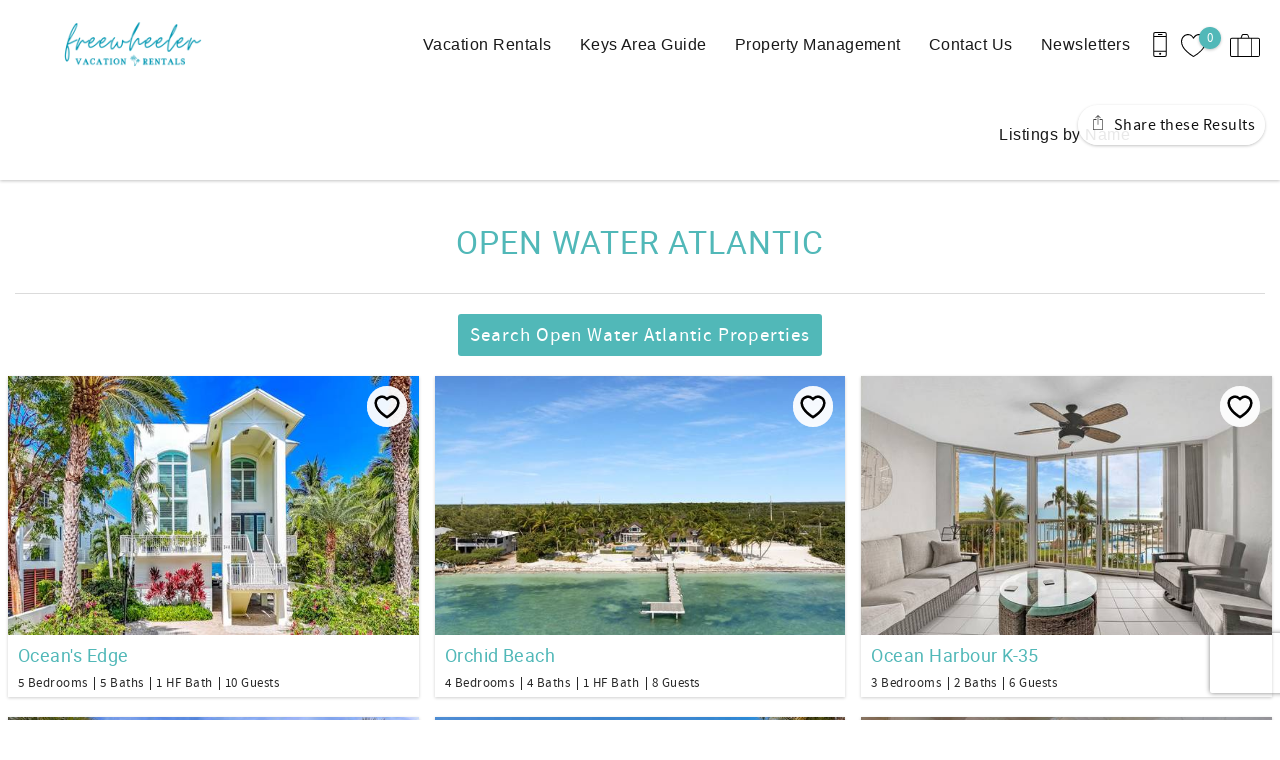

--- FILE ---
content_type: text/html; charset=utf-8
request_url: https://www.freewheelervacations.com/florida-upper-keys-vacation-rentals/open-water-atlantic
body_size: 13904
content:
<!DOCTYPE html PUBLIC "-//W3C//DTD XHTML+RDFa 1.0//EN"
  "http://www.w3.org/MarkUp/DTD/xhtml-rdfa-1.dtd">
<html xmlns="http://www.w3.org/1999/xhtml" xml:lang="en" version="XHTML+RDFa 1.0" dir="ltr">

<head profile="http://www.w3.org/1999/xhtml/vocab">
  <!--[if IE]><![endif]-->
<meta http-equiv="Content-Type" content="text/html; charset=utf-8" />
<link rel="dns-prefetch" href="//www.google-analytics.com" />
<link rel="preconnect" href="//www.google-analytics.com" />
<link rel="dns-prefetch" href="//stats.g.doubleclick.net" />
<link rel="preconnect" href="//stats.g.doubleclick.net" />
<script type="application/ld+json">
{
  "@context": "https://schema.org/",
  "@type": "LocalBusiness",
  "url": "https://www.freewheelervacations.com",
  "name": "Freewheeler Vacations",
  "telephone": "305.664.2075",
  "email": "rentals@freewheelervacations.com",
  "image": [
    "https://www.freewheelervacations.com/sites/nfwv/files/styles/ngt_logo/public/nfwv/ngt_logo/Website%20Header.png"
  ],
  "address": {
    "@type": "PostalAddress",
    "streetAddress": "85992 Overseas Highway",
    "addressLocality": "Islamorada",
    "addressRegion": "FL",
    "postalCode": "33036",
    "addressCountry": {
      "@type": "Country",
      "name": "US"
    }
  }
}
</script>
<meta name="viewport" content="width=device-width, initial-scale=1, user-scalable=yes" />
<link rel="shortcut icon" type="image/png" href="https://www.freewheelervacations.com/sites/nfwv/files/nfwv/ngt_favicon/New%20FW%20Fav.JPG" />
<link rel="preload" href="/sites/all/themes/platform/ngt_theme_base/fonts/Roboto/Roboto.woff2" as="style" crossorigin="1" type="font/woff2" />
  <title>Open Water Atlantic | Freewheeler Vacations</title>
  <link type="text/css" rel="stylesheet" href="https://www.freewheelervacations.com/sites/nfwv/files/advagg_css/css__NW-mRDXvjWeUzabV0oqPcarHOpDKf0cXCRt3rD_lXk4__vQX64-xiLePUIZ2atBF0QXJpUpLUsOFN6xVj-SPg7H4__tHdSgWGj-R06PWbyNOLGqEKiUXuVU5JDbL21ONyXgEk.css" media="all" />
<link type="text/css" rel="stylesheet" href="https://www.freewheelervacations.com/sites/nfwv/files/advagg_css/css__JePjU_xP3YsTbv1BJE9JmnNXXkUr_R2xJ9XzKYgW6_M__J1GGAIeFgrqLW51W3cw0FQR6MVjAPths-U8QCykJ-wE__tHdSgWGj-R06PWbyNOLGqEKiUXuVU5JDbL21ONyXgEk.css" media="all" />
<link type="text/css" rel="stylesheet" href="https://www.freewheelervacations.com/sites/nfwv/files/advagg_css/css__EmIhrvNQmakfLloZObAu30cLfjyUzD0TF7yPjGGYGUk__x4BLEy9yB8Ufvb9daff9z-UEtyQyVozg1Lz5vxiyWOg__tHdSgWGj-R06PWbyNOLGqEKiUXuVU5JDbL21ONyXgEk.css" media="all" />
<link type="text/css" rel="stylesheet" href="https://www.freewheelervacations.com/sites/nfwv/files/advagg_css/css__Aa7Bc_tzlNyQbYLDDw1C8jg38hjjsoq-YDe_LxtQvhM__gUCyrhTSbriYX_8W73NitX0VVPTV6ZSXhdT4exQGEwk__tHdSgWGj-R06PWbyNOLGqEKiUXuVU5JDbL21ONyXgEk.css" media="all" />
  <script type="text/javascript">
<!--//--><![CDATA[//><!--
(function(e,o,c,s,a,n,t){e['GoogleAnalyticsObject']=a;e[a]=e[a]||function(){(e[a].q=e[a].q||[]).push(arguments)},e[a].l=1*new Date();n=o.createElement(c),t=o.getElementsByTagName(c)[0];n.async=1;n.src=s;t.parentNode.insertBefore(n,t)})(window,document,'script','//www.google-analytics.com/analytics.js','ga');ga('create','UA-91237393-1',{'cookieDomain':'auto'});ga('set','anonymizeIp',!0);ga('send','pageview');
//--><!]]>
</script>
</head>
<body class="html not-front not-logged-in no-sidebars page-taxonomy page-taxonomy-term page-taxonomy-term- page-taxonomy-term-91 logo-landscape qs-layout-floating header-phone-info" >
  <div id="skip-link">
    <a href="#main-content" class="element-invisible element-focusable">Skip to main content</a>
  </div>
    
<div id="page-wrapper">
  <div id="page">
    
    <div role="banner" id="header">
      <div class="section clearfix logo">

                  <a href="/"
             title="Home" rel="home" id="logo">
            <img src="https://www.freewheelervacations.com/sites/nfwv/files/styles/ngt_logo/public/nfwv/ngt_logo/Website%20Header.png" alt="Home"/>
          </a>
        
      </div>
        <div class="region region-header">
    <div id="block-riot-tags-ngt-share-results" class="block block-riot-tags">

    
  <div class="content">
    <bt-leads-share-url endpoint="https://www.freewheelervacations.com/riot-solr/json" id="bt-leads-share-url"></bt-leads-share-url>
  </div>
</div>
<div id="block-riot-tags-ngt-order" class="block block-riot-tags">

    
  <div class="content">
    <rc-riot-order endpoint="https://www.freewheelervacations.com/riot-solr/json" id="rc-riot-order"></rc-riot-order>
  </div>
</div>
<div id="block-riot-tags-ngt-favorites" class="block block-riot-tags">

    
  <div class="content">
    <riot-solr-flag-counter endpoint="https://www.freewheelervacations.com/riot-solr/json" id="riot-solr-flag-counter"></riot-solr-flag-counter>
  </div>
</div>
<div id="block-ngt-base-ngt-base-header-phone-info">
  <div class="content">
    <a href="tel:305.664.2075" class="header-phone-link">
      <div class="phone-number-tooltip-wrapper">
        <div class="phone-number-tooltip">305.664.2075</div>
      </div>
      <svg id="header-cell-phone-icon" data-name="Layer 1" xmlns="http://www.w3.org/2000/svg" viewBox="0 0 25.25 46"><defs><style>.header-phone-icon{fill-rule:evenodd;}</style></defs><path class="header-phone-icon" d="M21.41,46H3.83A3.84,3.84,0,0,1,0,42.17V3.83A3.84,3.84,0,0,1,3.83,0H21.41a3.84,3.84,0,0,1,3.84,3.83V42.17A3.84,3.84,0,0,1,21.41,46Zm1.92-9.74H1.92v5.91a1.92,1.92,0,0,0,1.91,1.91H21.41a1.92,1.92,0,0,0,1.92-1.91ZM12.94,42a1.92,1.92,0,1,1,1.92-1.92A1.91,1.91,0,0,1,12.94,42ZM23.33,9.42H1.92V34.34H23.33Zm-1.92-7.5H3.83A1.92,1.92,0,0,0,1.92,3.83V7.51H23.33V3.83A1.92,1.92,0,0,0,21.41,1.92ZM15.82,5.59H10.07a1,1,0,1,1,0-1.92h5.75a1,1,0,1,1,0,1.92Z"/>
        <style type="text/css">
          #header-cell-phone-icon { width: 28px; }
          .header-phone-icon{fill:black;}
        </style>
      </svg>
    </a>
  </div>
</div>
  </div>

              <div class="mobile-menu-trigger">
          <button id="mobile-menu-button" aria-label="navigation menu toggle" onclick="document.getElementById('page-wrapper').classList.toggle('show-menu');"><i></i><span>Menu</span></button>
        </div>
        <div id="navigation">
          <div role="navigation" class="section">
            <ul class="menu"><li class="first expanded"><a href="/florida-upper-keys-vacation-rentals">Vacation Rentals</a><ul class="menu submenu"><li class="first leaf"><a href="/florida-upper-keys-vacation-rentals/open-water-atlantic" class="active">Open Water Atlantic</a></li>
<li class="leaf"><a href="/florida-upper-keys-vacation-rentals/open-water-bay">Open Water Bay</a></li>
<li class="leaf"><a href="/florida-upper-keys-vacation-rentals/condotownhome">Condo/Townhome</a></li>
<li class="leaf"><a href="/florida-upper-keys-vacation-rentals/canal" title="">Canal Homes</a></li>
<li class="leaf"><a href="/florida-upper-keys-vacation-rentals/pool">Pool</a></li>
<li class="leaf"><a href="/florida-upper-keys-vacation-rentals/no-water-view-home" title="">No Water View</a></li>
<li class="leaf"><a href="/large-groups">Large Groups</a></li>
<li class="leaf"><a href="/florida-upper-keys-vacation-rentals/pets-considered">Pets Considered</a></li>
<li class="last leaf"><a href="/florida-upper-keys-vacation-rentals/dockage">Dockage</a></li>
</ul></li>
<li class="leaf"><a href="/upper-and-middle-florida-keys-area-guide">Keys Area Guide</a></li>
<li class="expanded"><a href="/property-management">Property Management</a><ul class="menu submenu"><li class="first last leaf"><a href="https://sites.vrmgr.com/freewheeler/owners/login.aspx" title="">Owner Login</a></li>
</ul></li>
<li class="leaf"><a href="/contact-us">Contact Us</a></li>
<li class="leaf"><a href="/newsletters">Newsletters</a></li>
<li class="last leaf"><a href="/florida-upper-keys-vacation-rentals/glossary" title="Default listing glossary menu item">Listings by Name</a></li>
</ul>          </div>
        </div> <!-- /.section, /#navigation -->
          </div> <!-- /.section, /#header -->
          <div id="breadcrumb">
        <p class="element-invisible">You are here</p><div class="breadcrumb"><a href="/">Home</a></div>      </div>
    
    
    <div id="main-wrapper">
      <div id="main" role="main" class="clearfix">

        <div id="content" class="column">
          <div class="section">
                        <a id="main-content"></a>
                                                                                            <div class="tabs">
                              </div>
                                                              <div class="region region-content">
    <div class="term-listing-heading"><div  class="ngt-full-width taxonomy-term vocabulary-area view-mode-full clearfix">

  
  <div class="ngt-base-content-header ">

  
  <div class="title-elements">
    <h1>Open Water Atlantic</h1>

      </div>

</div>
<div class="ngt-search-link"><a href=/florida-upper-keys-vacation-rentals#fq=%7B%21tag%3DRiotSolrWidget%2CRiotSolrFacetList-sm_nid%24rc_core_term_area%24name%7Dsm_nid%24rc_core_term_area%24name%3A%22Open%20Water%20Atlantic%22>Search Open Water Atlantic Properties</a></div>
<riot-solr-search endpoint="https://www.freewheelervacations.com/riot-solr/json" optionset="ngt_search_landing" id="riot-solr-search"></riot-solr-search>
</div>

</div>  </div>
                                  </div>
        </div> <!-- /.section, /#content -->

                                        </div>
    </div> <!-- /#main, /#main-wrapper -->
          <div id="footer-top">
          <div class="region region-footer-top">
    <div id="block-ngt-base-ngt-footer-email-cta" class="block block-ngt-base">

    
  <div class="content">
      <div class="ngt-email-cta">
    Sign Up For Our Newsletter & Specials  </div>
  <div class="ngt-email-cta-form">
    <div  class="ds-1col node node-webform view-mode-full clearfix">

  
  <noscript>
  <style>form.antibot { display: none !important; }</style>
  <div class="antibot-no-js antibot-message antibot-message-warning messages warning">
    You must have JavaScript enabled to use this form.  </div>
</noscript>
<form class="webform-client-form webform-client-form-1 load-async-recaptcha antibot" action="/antibot" method="post" id="webform-client-form-1" accept-charset="UTF-8"><div><div  class="form-item webform-component webform-component-email webform-component--email">
  <label class="element-invisible" for="edit-submitted-email">Email <span class="form-required" title="This field is required.">*</span></label>
 <input required="required" class="email form-text form-email required" placeholder="Email Address" type="email" id="edit-submitted-email" name="submitted[email]" size="60" />
</div>
<input type="hidden" name="details[sid]" />
<input type="hidden" name="details[page_num]" value="1" />
<input type="hidden" name="details[page_count]" value="1" />
<input type="hidden" name="details[finished]" value="0" />
<input type="hidden" name="form_build_id" value="form-slhhSWGhE0LYQe-z0IY4pJmSG4_x9EMMI54NUy-Tfb0" />
<input type="hidden" name="form_id" value="webform_client_form_1" />
<input type="hidden" name="antibot_key" value="" />
<div class="form-actions"><div id="bt-leads-recaptcha"
    class="bt-leads-recaptcha g-recaptcha"
    data-size="invisible"
    data-badge="bottomright"
    data-sitekey="6LcGtEQiAAAAAGzSwqqLF826vCJnrPY-jll1zMh7"></div><input class="webform-submit button-primary form-submit" type="submit" name="op" value="Submit" /></div></div></form></div>

  </div>
  </div>
</div>
  </div>
      </div>
        <footer id="footer">
      <div class="social">
          <div class="region region-social">
    <div id="block-ngt-base-ngt-footer-social-links" class="block block-ngt-base">

    
  <div class="content">
    
  <div class="ngt-social-icons footer-social-icons">

    
    <ul class="links"><li class="0 first"><a href="https://www.facebook.com/FreewheelerVacationRentals/" class="icon-facebook" target="_blank">Facebook</a></li>
<li class="1"><a href="https://www.instagram.com/freewheeler_vacations/" class="icon-instagram" target="_blank">Instagram</a></li>
<li class="2"><a href="https://twitter.com/FW_Vacations" class="icon-twitter" target="_blank">Twitter</a></li>
<li class="3 last"><a href="https://www.tiktok.com/@freewheelerrentals?_t=8pRewcTYif1&amp;_r=1" class="icon-tiktok" target="_blank">Tiktok</a></li>
</ul>  </div>
  </div>
</div>
  </div>
      </div>
      <div class="section">
          <div class="region region-footer">
    <div id="block-ngt-base-ngt-footer-contact-info" class="block block-ngt-base">

    
  <div class="content">
    <section class="footer-contact-info">
  <a href="https://www.freewheelervacations.com"><h2>Freewheeler Vacations</h2></a>
  <div>
    <span>
      85992 Overseas Highway    </span><br>

    <span>Islamorada</span>,
    <span>Florida</span> -
    <span>33036</span><br>
    <span>United States</span>
  </div>
  <span><a href="tel:305.664.2075">305.664.2075</a></span><br>
  <span><a href="mailto:rentals@freewheelervacations.com">rentals@freewheelervacations.com</a></span><br>
</section>
  </div>
</div>
<div id="block-ngt-base-ngt-footer-content-block" class="block block-ngt-base">

    
  <div class="content">
    
  <h2>Payment Information</h2>

  <div class="ngt-footer-content">
    <p><em>Please be aware, we accept all major credit cards and eCheck payments online, or you may opt to send us a check via mail. Note that a 3% Convenience fee will be applied to all reservations paid by credit card, while check and eCheck payments are exempt from this fee.</em></p>  </div>
  </div>
</div>
<div id="block-ngt-base-ngt-footer-quick-links" class="block block-ngt-base">

    
  <div class="content">
    
  <section class="ngt-quick-links footer-quick-links">

          <h2>Helpful Links</h2>
    
    <ul class="links"><li class="0 first"><a href="https://sites.vrmgr.com/freewheeler/owners/login.aspx" class="ngt-quick-link" target="_blank">Owner Login</a></li>
<li class="1"><a href="https://www.freewheelervacations.com/guest-services" class="ngt-quick-link" target="_blank">Guest Services</a></li>
<li class="2"><a href="https://portals.vrmgr.com/FREEWHEELER/Guests/Login" class="ngt-quick-link" target="_blank">Guest Login</a></li>
<li class="3 last"><a href="/upper-and-middle-florida-keys-area-guide" class="ngt-quick-link" target="_blank">Florida Keys Travel Information</a></li>
</ul>  </section>
  </div>
</div>
<div id="block-ngt-base-ngt-vr-jump-menu" class="block block-ngt-base">

    <h2>Search rentals by name.</h2>
  
  <div class="content">
    <form action="/florida-upper-keys-vacation-rentals/open-water-atlantic" method="post" id="ngt-base-vr-jump-form" accept-charset="UTF-8"><div><div class="form-item form-type-select form-item-vr-jump">
 <select class="ngt-vr-jump-menu form-select" id="edit-vr-jump" name="vr_jump"><option value="" selected="selected">Search by Title</option><option value="222">104 Leoni Drive</option><option value="16">107 San Remo Drive</option><option value="172">108 West Plaza Del Sol</option><option value="236">113 Giardino Drive</option><option value="26">113 Sunset Drive</option><option value="242">115 Vilabella Drive</option><option value="38">118 Plantation Avenue</option><option value="187">122 Leoni Drive</option><option value="89">125 Porto Vista Ct</option><option value="51">128 Tequesta Street</option><option value="45">132 Atlantic Lane</option><option value="9">132 Columbus Drive</option><option value="167">133 Stromboli Drive</option><option value="165">134 Tequesta Street</option><option value="135">137 Cortez Drive</option><option value="5">137 LeSerra Lane</option><option value="232">137 Ocean Lane</option><option value="92">139 Venetian Way</option><option value="203">140 Tequesta Street</option><option value="6">141 Ocean Lane</option><option value="197">145 Columbus Drive</option><option value="190">16 Flamingo Hammock</option><option value="94">169 Sebring Drive</option><option value="186">170 Corrine Place</option><option value="96">179 Venetian Way</option><option value="36">186 Airstream Lane</option><option value="138">194 Airstream Lane</option><option value="218">218 Aberdeen Court</option><option value="244">230 Aberdeen Court</option><option value="47">29 Flamingo Hammock Road</option><option value="214">300 Woods Avenue</option><option value="95">51 Jewfish Ave</option><option value="88">65760 Overseas Highway</option><option value="10">75130 Overseas Highway</option><option value="29">75731 Overseas Highway</option><option value="8">76004 Overseas Highway</option><option value="35">82754 Overseas Highway</option><option value="20">Alligator Reef - Conch Home</option><option value="21">Alligator Reef - Lobster Home</option><option value="43">Alligator Reef- Conch &amp; Lobster Homes</option><option value="121">Angler&#039;s Reef 118</option><option value="81">Angler&#039;s Reef 136</option><option value="213">Angler&#039;s Reef 150</option><option value="40">Bay Harbour A-101</option><option value="7">Bay Harbour A-304</option><option value="27">Bay Harbour C-312</option><option value="99">Bayfront Sand Pebbles 304</option><option value="131">Bayside Retreat</option><option value="17">Beacon Reef 404</option><option value="234">Bellavista</option><option value="37">Buttonwood Bay C-8</option><option value="243">Casa Blanco</option><option value="104">Casa De Bliss</option><option value="189">Casa Del Mar</option><option value="200">Coastal Cove Villa</option><option value="241">Executive Bay C-3</option><option value="118">Exquisite Oceanfront</option><option value="235">Flamingo Bay</option><option value="11">Futura Townhome 708</option><option value="15">Futura Townhome 731</option><option value="44">Futura Townhouse 709</option><option value="18">Futura Yacht Club 205</option><option value="239">Futura Yacht Club 503</option><option value="126">Green Cottage</option><option value="230">Grouper Getaway</option><option value="227">Harborview Conch House</option><option value="124">Hawksbill Cottage</option><option value="105">Heart of Morada</option><option value="114">Heavens Reel</option><option value="237">Irish Ayes</option><option value="129">Kara Pan</option><option value="125">Kemp Cottage</option><option value="179">Key Largo Breeze</option><option value="182">La Casita White Marlin</option><option value="80">Last Resort Too</option><option value="123">Leatherback Cottage</option><option value="30">Little Bay Compound</option><option value="23">Little Bay Cottage</option><option value="25">Little Bay Lower Level</option><option value="24">Little Bay Upper Level</option><option value="238">Lobster Tales</option><option value="100">Long key Condo E8</option><option value="133">Maison 301 Poolside Flat</option><option value="217">Maison 308 Seaside Cove</option><option value="208">Maison 402 Island Charm</option><option value="120">Maison Matecumbe 307</option><option value="178">Mangrove Sunset</option><option value="113">Mini Ray&#039;s of Sunshine</option><option value="41">Ocean Harbour K-21</option><option value="83">Ocean Harbour K-35</option><option value="56">Ocean Harbour K-44</option><option value="240">Ocean Harbour M-42</option><option value="209">Ocean&#039;s Edge</option><option value="136">Oceanfront Maison Matecumbe 303</option><option value="112">Oceanside Isle</option><option value="119">Oceanview Maison Matecumbe 306</option><option value="229">One Too Mini</option><option value="206">Orchid Beach</option><option value="204">Paradise Palms</option><option value="98">Paradise Point</option><option value="228">Peaceful Palms 2</option><option value="221">Peaceful Palms 3</option><option value="224">Plantation By The Sea 112</option><option value="57">Poolside Maison Matecumbe 302</option><option value="55">Safety Harbour Canalfront</option><option value="188">Salty B</option><option value="82">San Remo Canalfront</option><option value="128">Sandy Pointe</option><option value="39">Sea Ranch</option><option value="194">Seagulls 701</option><option value="225">Snappy Turtle</option><option value="201">Southern Comfort</option><option value="231">Stillwater Cove</option><option value="101">Summer Sea 203</option><option value="205">Sunrise Villa Maison 305</option><option value="233">Sunset Cottage</option><option value="226">The Last Resort</option><option value="90">The Oasis</option><option value="97">The Sapodilla House</option><option value="127">Treehouse Cottage</option><option value="122">Turtle Cove</option><option value="12">Windy Cove 1</option><option value="91">Windy Cove 2</option><option value="13">Windy Cove 3</option></select>
</div>
<input type="hidden" name="form_build_id" value="form-F5x54qCPPuUp-KqAEH8vRSYVpdPHE1otUYtjWZ-O2m8" />
<input type="hidden" name="form_id" value="ngt_base_vr_jump_form" />
</div></form>  </div>
</div>
  </div>
      </div>
      <div>
          <div class="region region-footer-bottom">
    <div id="block-ngt-base-ngt-base-trust-logos" class="block block-ngt-base">

    
  <div class="content">
      <section class="ngt-base-trust-logos">
                  <img width="64"
             data-src="/sites/all/themes/platform/ngt_theme_base/images/PCI.svg"
             alt="PCI compliance icon"
             class="bto-lazy">
                        <img width="64"
             data-src="/sites/all/themes/platform/ngt_theme_base/images/TLS.svg"
             alt="TLS icon"
             class="bto-lazy">
                        <a href="https://bluetent.com/rezfusion"
           aria-label="Rezfusion" rel="nofollow">
          <img width="64"
               data-src="/sites/all/themes/platform/ngt_theme_base/images/REZ.svg"
               alt="Rezfusion E-commerce icon"
               class="bto-lazy">
        </a>
            </section>
  </div>
</div>
  </div>
      </div>
      <div class="footer-bt-info">
        <a rel="nofollow" href="/user/login">Login</a>
        |
        <a target="_blank" rel="nofollow" href="https://www.bluetent.com/">Proudly built by Bluetent</a>
        |
        &copy; 2026      </div>
    </footer> <!-- /.section, /#footer -->
  </div>
</div> <!-- /#page, /#page-wrapper -->
  <script type="text/javascript" src="https://www.freewheelervacations.com/sites/nfwv/files/advagg_js/js__EMkGgDEb9yBObFcM3v0UrS_cxJpL3fgJbtmS2I0Py6I__wTH84-6NosbbBFtR-MrjLgom2vYfp2-FZr0EqrJNkPM__tHdSgWGj-R06PWbyNOLGqEKiUXuVU5JDbL21ONyXgEk.js"></script>
<script type="text/javascript">
<!--//--><![CDATA[//><!--
(function(n){Drupal.behaviors.ngtJum={attach:function(o,t){n('.ngt-vr-jump-menu').on('change',function(){var o=n(this).val();if(o){window.location.href='/node/'+o}})}}})(jQuery);
//--><!]]>
</script>
<script type="text/javascript">
<!--//--><![CDATA[//><!--
(function(n){n(function(){n('body.node-type-listing meta[content="January 0001"]').each(function(n,e){let next=e.nextSibling;if(!next||next.nodeType!==3){return};next.nodeValue=''})})})(jQuery);
//--><!]]>
</script>
<script type="text/javascript">
<!--//--><![CDATA[//><!--
;jQuery.extend(Drupal.settings,{'basePath':'\/','pathPrefix':'','setHasJsCookie':0,'ajaxPageState':{'theme':'ngt_theme_base','theme_token':'5plChmsmL8UmDRH2H9oS0zQXnspV6NqAWQCHEPebU-A','jquery_version':'1.10','css':{'modules\/system\/system.base.css':1,'modules\/system\/system.menus.css':1,'modules\/system\/system.messages.css':1,'modules\/system\/system.theme.css':1,'misc\/ui\/jquery.ui.core.css':1,'misc\/ui\/jquery.ui.theme.css':1,'misc\/ui\/jquery.ui.button.css':1,'misc\/ui\/jquery.ui.resizable.css':1,'misc\/ui\/jquery.ui.dialog.css':1,'misc\/ui\/jquery.ui.datepicker.css':1,'sites\/all\/modules\/bluetent\/btm_cart_abandonment\/css\/btm_cart_abandonment.css':1,'sites\/all\/modules\/bluetent\/bt_leads\/css\/bt-leads.css':1,'sites\/all\/modules\/contrib\/date\/date_api\/date.css':1,'sites\/all\/modules\/contrib\/date\/date_popup\/themes\/datepicker.1.7.css':1,'modules\/field\/theme\/field.css':1,'sites\/all\/modules\/contrib\/logintoboggan\/logintoboggan.css':1,'modules\/node\/node.css':1,'modules\/user\/user.css':1,'sites\/all\/modules\/contrib\/extlink\/extlink.css':1,'sites\/all\/modules\/contrib\/views\/css\/views.css':1,'sites\/all\/modules\/contrib\/colorbox\/styles\/default\/colorbox_style.css':1,'sites\/all\/modules\/contrib\/ctools\/css\/ctools.css':1,'sites\/all\/modules\/bluetent\/bt_optimize\/css\/bto-lazy.css':1,'sites\/all\/modules\/platform\/ngt_plus\/dist\/app.css':1,'sites\/all\/modules\/bluetent\/zurb_foundation_reveal\/assets\/reveal.css':1,'sites\/all\/modules\/rescms\/rc_core\/css\/rc_core.order.css':1,'sites\/all\/modules\/rescms\/rc_core\/css\/rc_core.avail.css':1,'sites\/all\/modules\/rescms\/rc_core\/css\/rc_core.reviews.css':1,'sites\/all\/modules\/platform\/ngt_base\/layouts\/ngt_layout_full_width.css':1,'modules\/taxonomy\/taxonomy.css':1,'sites\/all\/modules\/contrib\/webform\/css\/webform.css':1,'sites\/all\/themes\/platform\/ngt_theme_base\/css\/ngt_theme_base.css':1},'js':{'sites\/all\/modules\/contrib\/jquery_update\/replace\/jquery\/1.10\/jquery.min.js':1,'misc\/jquery-extend-3.4.0.js':1,'misc\/jquery-html-prefilter-3.5.0-backport.js':1,'misc\/jquery.once.js':1,'misc\/drupal.js':1,'sites\/all\/modules\/contrib\/jquery_update\/replace\/ui\/ui\/minified\/jquery.ui.core.min.js':1,'sites\/all\/modules\/contrib\/jquery_update\/replace\/ui\/ui\/minified\/jquery.ui.widget.min.js':1,'sites\/all\/modules\/contrib\/jquery_update\/replace\/ui\/external\/jquery.cookie.js':1,'sites\/all\/modules\/bluetent\/riot_tags\/js\/polyfill.js':1,'sites\/all\/libraries\/riotjs\/riot.min.js':1,'sites\/all\/modules\/contrib\/jquery_update\/replace\/misc\/jquery.form.min.js':1,'sites\/all\/modules\/bluetent\/riot_tags\/js\/app.js':1,'sites\/all\/libraries\/notifyjs\/dist\/notify.js':1,'sites\/all\/modules\/bluetent\/riot_tags\/contrib\/riot_notifyjs\/js\/mixin.js':1,'sites\/all\/libraries\/ajax_solr\/ajax-solr.min.js':1,'sites\/all\/libraries\/ajaxq\/ajaxq.js':1,'sites\/all\/modules\/bluetent\/riot_solr\/js\/RiotSolrAppTracker.js':1,'sites\/all\/modules\/bluetent\/riot_solr\/js\/ajax-solr-components\/RiotSolrManager.js':1,'sites\/all\/modules\/bluetent\/riot_solr\/js\/mixins.js':1,'sites\/all\/modules\/bluetent\/riot_tags\/contrib\/riot_tags_modal\/js\/RiotTagsModal.js':1,'sites\/all\/modules\/contrib\/jquery_update\/replace\/ui\/ui\/minified\/jquery.ui.button.min.js':1,'sites\/all\/modules\/contrib\/jquery_update\/replace\/ui\/ui\/minified\/jquery.ui.mouse.min.js':1,'sites\/all\/modules\/contrib\/jquery_update\/replace\/ui\/ui\/minified\/jquery.ui.draggable.min.js':1,'sites\/all\/modules\/contrib\/jquery_update\/replace\/ui\/ui\/minified\/jquery.ui.position.min.js':1,'misc\/ui\/jquery.ui.position-1.13.0-backport.js':1,'sites\/all\/modules\/contrib\/jquery_update\/replace\/ui\/ui\/minified\/jquery.ui.resizable.min.js':1,'sites\/all\/modules\/contrib\/jquery_update\/replace\/ui\/ui\/minified\/jquery.ui.dialog.min.js':1,'misc\/ui\/jquery.ui.dialog-1.13.0-backport.js':1,'sites\/all\/modules\/contrib\/jquery_update\/replace\/ui\/ui\/minified\/jquery.ui.datepicker.min.js':1,'misc\/ui\/jquery.ui.datepicker-1.13.0-backport.js':1,'sites\/all\/modules\/bluetent\/riot_tags\/tags\/subtag\/subtag.js':1,'misc\/ajax.js':1,'sites\/all\/modules\/contrib\/jquery_update\/js\/jquery_update.js':1,'sites\/all\/modules\/bluetent\/bt_leads\/js\/bt_leads-antibot-workaround.js':1,'sites\/all\/modules\/bluetent\/riot_solr\/js\/tooltip.js':1,'sites\/all\/modules\/contrib\/extlink\/extlink.js':1,'sites\/all\/libraries\/colorbox\/jquery.colorbox-min.js':1,'sites\/all\/modules\/contrib\/colorbox\/js\/colorbox.js':1,'sites\/all\/modules\/contrib\/colorbox\/styles\/default\/colorbox_style.js':1,'sites\/all\/modules\/contrib\/google_analytics\/googleanalytics.js':1,'sites\/all\/modules\/platform\/ngt_base\/js\/call-to-book.js':1,'sites\/all\/modules\/bluetent\/bt_optimize\/js\/bto.jquery.js':1,'sites\/all\/themes\/platform\/ngt_theme_base\/js\/moment.min.js':1,'sites\/all\/themes\/platform\/ngt_theme_base\/js\/debounce.js':1,'misc\/progress.js':1,'sites\/all\/modules\/bluetent\/bt_leads\/tags\/bt_leads_share_url\/build\/bt_leads_share_url.js':1,'sites\/all\/modules\/bluetent\/zurb_foundation_reveal\/assets\/foundation.js':1,'sites\/all\/modules\/bluetent\/zurb_foundation_reveal\/assets\/reveal.js':1,'sites\/all\/modules\/bluetent\/zurb_foundation_reveal\/assets\/app.js':1,'sites\/all\/themes\/platform\/ngt_theme_base\/riottags\/build\/rc_riot_order.js':1,'sites\/all\/modules\/rescms\/rc_riot\/tags\/rc_riot_avail_pricing\/build\/rc_riot_avail_pricing.js':1,'sites\/all\/modules\/rescms\/rc_core\/js\/jquery.rcjs.js':1,'sites\/all\/modules\/rescms\/rc_riot\/modules\/rc_riot_share\/tags\/rc_riot_share_order\/build\/rc_riot_share_order.js':1,'sites\/all\/modules\/bluetent\/riot_solr\/tags\/riot_solr_flag_counter\/build\/riot_solr_flag_counter.js':1,'sites\/all\/modules\/bluetent\/riot_solr\/tags\/riot_solr_result_item\/build\/riot_solr_result_item.js':1,'sites\/all\/themes\/platform\/ngt_theme_base\/riottags\/build\/riot_solr_search.js':1,'sites\/all\/themes\/platform\/ngt_theme_base\/riottags\/build\/riot_solr_result_list.js':1,'sites\/all\/themes\/platform\/ngt_theme_base\/riottags\/build\/rc_riot_result_list_item.js':1,'sites\/all\/modules\/rescms\/rc_riot\/js\/mixins\/RCRiotUtils.js':1,'sites\/all\/modules\/rescms\/rc_riot\/js\/mixins\/RCRiotOrder.js':1,'sites\/all\/modules\/rescms\/rc_riot\/js\/mixins\/RCRiotSolrItem.js':1,'sites\/all\/modules\/rescms\/rc_riot\/tags\/rc_riot_item_rating\/build\/rc_riot_item_rating.js':1,'sites\/all\/modules\/bluetent\/riot_solr\/tags\/riot_solr_flag\/build\/riot_solr_flag.js':1,'sites\/all\/themes\/platform\/ngt_theme_base\/riottags\/build\/rc_riot_avail_pricing.js':1,'sites\/all\/modules\/rescms\/rc_riot\/js\/mixins\/RCRiotAvailPricing.js':1,'sites\/all\/modules\/rescms\/rc_riot\/js\/mixins\/RCRiotAvailPricingGrouper.js':1,'sites\/all\/modules\/rescms\/rc_riot\/js\/mixins\/RCRiotAvailPricingTokenizer.js':1,'sites\/all\/modules\/rescms\/rc_riot\/js\/mixins\/RCRiotSpecials.js':1,'sites\/all\/modules\/bluetent\/riot_solr\/tags\/riot_solr_sorts\/build\/riot_solr_sorts.js':1,'sites\/all\/modules\/bluetent\/riot_tags\/js\/mixins\/RiotTagsChildren.js':1,'sites\/all\/modules\/contrib\/antibot\/js\/antibot.js':1,'sites\/all\/modules\/contrib\/webform\/js\/webform.js':1,'sites\/all\/modules\/bluetent\/bt_leads\/js\/bt_leads.jquery.js':1,'sites\/all\/themes\/platform\/ngt_theme_base\/js\/scripts.js':1,'sites\/all\/modules\/platform\/ngt_plus\/dist\/app.js':1,'sites\/all\/modules\/rescms\/rc_core\/modules\/rc_ua\/js\/rc_ua_g4.js':1}},'colorbox':{'opacity':'0.85','current':'{current} of {total}','previous':'\u00ab Prev','next':'Next \u00bb','close':'Close','maxWidth':'98%','maxHeight':'98%','fixed':!0,'mobiledetect':!0,'mobiledevicewidth':'480px','file_public_path':'\/sites\/nfwv\/files','specificPagesDefaultValue':'admin*\nimagebrowser*\nimg_assist*\nimce*\nnode\/add\/*\nnode\/*\/edit\nprint\/*\nprintpdf\/*\nsystem\/ajax\nsystem\/ajax\/*'},'bt_leads_recaptcha':{'should_load':!0},'better_exposed_filters':{'views':{'affiliates':{'displays':{'block_affiliates':{'filters':[]}}}}},'extlink':{'extTarget':'_blank','extClass':0,'extLabel':'(link is external)','extImgClass':0,'extSubdomains':1,'extExclude':'','extInclude':'','extCssExclude':'','extCssExplicit':'','extAlert':0,'extAlertText':'This link will take you to an external web site.','mailtoClass':0,'mailtoLabel':'(link sends e-mail)'},'googleanalytics':{'trackOutbound':1,'trackMailto':1,'trackDownload':1,'trackDownloadExtensions':'7z|aac|arc|arj|asf|asx|avi|bin|csv|doc(x|m)?|dot(x|m)?|exe|flv|gif|gz|gzip|hqx|jar|jpe?g|js|mp(2|3|4|e?g)|mov(ie)?|msi|msp|pdf|phps|png|ppt(x|m)?|pot(x|m)?|pps(x|m)?|ppam|sld(x|m)?|thmx|qtm?|ra(m|r)?|sea|sit|tar|tgz|torrent|txt|wav|wma|wmv|wpd|xls(x|m|b)?|xlt(x|m)|xlam|xml|z|zip','trackColorbox':1},'ngt_base':{'c2b':{'text':'Send Inquiry','message':'\u003Cp\u003EPlease submit an Inquiry and we will contact you about confirming the reservation.\u00a0 A\u00a03% Convenience fee will be applied to all reservations paid by credit card, while eCheck payments are exempt from this fee.\u003C\/p\u003E','hide':0}},'rc_urgency_marketing':{'enabled':!1,'global_search_threshold_type':'percent','global_search_threshold':'25','global_search_messaging':'@pct_avail% of properties are still available for this date range'},'rc_specials':{'specials':{'1':{'eid':'1','source':'local','name':'237 Apache Street','active':'1','book_begin':'1730271600','book_end':'1745996400','stay_begin':'1733040000','stay_end':'1745996400','promo_code':'','special_type':'2','description':'Special!','about':'237 Apache Street now offering a $2,000 discount for the months of December- April!','min_nights':'28','max_nights':'28','min_guests':'0','max_guests':'0','units':['120'],'amount':'10000','amount_type':'1','basis':'32','created':'1730308908','updated':'1730308951'}}},'riot_solr':{'gaMappings':{'bluetent':{'entityInfo':'dimension1','beginDate':'dimension2','endDate':'dimension3','coupon':'dimension4','nightsSearched':'metric1','resultCount':'metric2'},'client':{'beginDate':'','endDate':'','coupon':'','entityInfo':'','nightsSearched':'','resultCount':''}}},'antibot':{'forms':{'webform-client-form-1':{'action':'\/florida-upper-keys-vacation-rentals\/open-water-atlantic','key':'401176d4ecfb117a8132d5b2b38858a5'}}},'urlIsAjaxTrusted':{'\/florida-upper-keys-vacation-rentals\/open-water-atlantic':!0}});
//--><!]]>
</script>
<script type="text/javascript" src="https://www.freewheelervacations.com/sites/nfwv/files/advagg_js/js__PE9W3tUqUoIHXg2j4uEK3CqoNg14w49e7ZGjY5Ba9mg__rbxza_DJ-YnEqz4yZoKpkg-9DfG_JqwRr2yAliSHAXY__tHdSgWGj-R06PWbyNOLGqEKiUXuVU5JDbL21ONyXgEk.js"></script>
<script type="text/javascript">
<!--//--><![CDATA[//><!--
(function(e){e(document).ready(function(){riot.mount('#bt-leads-share-url',{'txt':{'trigger':'Share these Results','sharehead':'Share these Results','sharedesc':'Share these results on any device.'},'solr':{'index':'inherit','realm':'inherit','url':'\/solr\/','default_q':'*:*','router_object_type':'node','router_object_position':'1','exposed_params':['fq','q'],'default_boost':'','max_rows':'99999','return_full_docs':!1},'mode':'trigger','shareurl':'taxonomy\/term\/91','sharetitle':'Open Water Atlantic','variant':'nugget_share_results','sharecount':'6','optionset_name':'ngt_share_results','children':null})})})(jQuery);
//--><!]]>
</script>
<script type="text/javascript">
<!--//--><![CDATA[//><!--
(function(e){e(document).ready(function(){riot.mount('#rc-riot-order',{'txt':{'summary':'My Trips','activities':'Build a Trip','search_accom':'Search Vacation Rentals','buy':'Book Now','quote':'Show Detailed Quote','checkout':'','order_label':'','subtot':'','subtotann':'+ tax\/fees'},'solr':{'index':'rci','realm':'inherit','url':'\/solr\/','default_q':'','exposed_params':[],'max_rows':'0','hash':'k0alfk','doc_cache':0,'bundles':null,'entity_type':'rc_core_item','fields':{'eid':{'type':'integer','name':'ResCMS Entity ID','boost':'1.0','solr_field':'is_eid'},'nid':{'type':'integer','entity_type':'node','name':'ResCMS Item Entity Node','boost':'1.0','solr_field':'is_nid'},'name':{'type':'text','name':'Label','boost':'1.0','solr_field':'tm_name'},'status':{'type':'boolean','name':'Status','boost':'1.0','solr_field':'bs_status'},'url':{'type':'uri','name':'URL','boost':'1.0','solr_field':'ss_url'},'ngt_base_item_default_image':{'type':'uri','name':'Cloud Default Teaser Image','boost':'1.0','solr_field':'ss_ngt_base_item_default_image'},'rc_core_item_reviews_count':{'type':'integer','name':'ResCMS Item: Number of Reviews','boost':'1.0','solr_field':'is_rc_core_item_reviews_count'},'rc_core_item_reviews_rating':{'type':'decimal','name':'ResCMS Item: Average Review Rating','boost':'1.0','solr_field':'fs_rc_core_item_reviews_rating'},'rc_core_item_location_city':{'type':'string','name':'ResCMS Item API Location: City','boost':'1.0','solr_field':'ss_rc_core_item_location_city'},'rc_core_item_location_stateprov':{'type':'string','name':'ResCMS Item API Location: State\/Province Code','boost':'1.0','solr_field':'ss_rc_core_item_location_stateprov'},'rc_core_item_location_latitude':{'type':'decimal','name':'ResCMS Item API Location: Latitiude','boost':'1.0','solr_field':'fs_rc_core_item_location_latitude'},'rc_core_item_location_longitude':{'type':'decimal','name':'ResCMS Item API Location: Longitude','boost':'1.0','solr_field':'fs_rc_core_item_location_longitude'},'nid:promote':{'type':'boolean','name':' Promoted to frontpage','boost':'1.0','solr_field':'bs_nid$promote'},'nid:field_vr_call_to_book':{'type':'boolean','name':' Call to book','boost':'1.0','solr_field':'bs_nid$field_vr_call_to_book'},'nid:field_popular_listing':{'type':'boolean','name':' Popular Listing','boost':'1.0','solr_field':'bs_nid$field_popular_listing'},'nid:specialID':{'type':'integer','name':' ResCMS Special ID','boost':'1.0','solr_field':'is_nid$specialID'},'nid:hasSpecial':{'type':'boolean','name':' ResCMS Special','boost':'1.0','solr_field':'bs_nid$hasSpecial'},'rc_core_lodging_product:beds':{'type':'decimal','name':' Beds','boost':'1.0','solr_field':'fs_rc_core_lodging_product$beds'},'rc_core_lodging_product:baths':{'type':'decimal','name':' Baths','boost':'1.0','solr_field':'fs_rc_core_lodging_product$baths'},'rc_core_lodging_product:baths_half':{'type':'decimal','name':' Baths_half','boost':'1.0','solr_field':'fs_rc_core_lodging_product$baths_half'},'rc_core_lodging_product:occ_total':{'type':'integer','name':' Occupancy','boost':'1.0','solr_field':'is_rc_core_lodging_product$occ_total'},'nid:rc_core_term_amenities:name':{'type':'list\u003Cstring\u003E','name':' Name','boost':'1.0','solr_field':'sm_nid$rc_core_term_amenities$name'},'nid:rc_core_term_area:name':{'type':'list\u003Cstring\u003E','name':' Name','boost':'1.0','solr_field':'sm_nid$rc_core_term_area$name'},'nid:rc_core_term_location:name':{'type':'list\u003Cstring\u003E','name':' Name','boost':'1.0','solr_field':'sm_nid$rc_core_term_location$name'},'nid:rc_core_term_type:name':{'type':'list\u003Cstring\u003E','name':' Name','boost':'1.0','solr_field':'sm_nid$rc_core_term_type$name'},'nid:field_matterport:url':{'type':'string','name':' The URL of the link.','boost':'1.0','solr_field':'ss_nid$field_matterport$url'}},'return_full_docs':!1},'mode':'widget','search_accom_path':'https:\/\/www.freewheelervacations.com\/vacation-rentals','bitly_access_token':'','eid':'is_eid','image':'ss_ngt_base_item_default_image','link':'ss_url','optionset_name':'ngt_order','facet_widget_map':[],'children':{'1':{'options':{'txt':{'trigger':'Share \/ Save','sharehead':'Share Your Trips','sharesub':'Share your trips by link or email','sharedesc':''},'mode':'trigger','share_url':'taxonomy\/term\/91','bitly_access_token':'','optionset_name':'ngt_order'},'plugin_weight':'0','plugin_id':'RCRiotShareOrder','children':[],'html_tag':'rc-riot-share-order'}}})})})(jQuery);
//--><!]]>
</script>
<script type="text/javascript">
<!--//--><![CDATA[//><!--
(function(e){e(document).ready(function(){riot.mount('#riot-solr-flag-counter',{'txt':{'counter_label':''},'solr':{'index':'rci','realm':'inherit','url':'\/solr\/','default_q':'*:*','router_object_type':'node','router_object_position':'1','exposed_params':[],'default_boost':'','max_rows':'0','disable_solr_dom_cleanup':0,'hash':'k0alfk','doc_cache':0,'bundles':null,'entity_type':'rc_core_item','fields':{'eid':{'type':'integer','name':'ResCMS Entity ID','boost':'1.0','solr_field':'is_eid'},'nid':{'type':'integer','entity_type':'node','name':'ResCMS Item Entity Node','boost':'1.0','solr_field':'is_nid'},'name':{'type':'text','name':'Label','boost':'1.0','solr_field':'tm_name'},'status':{'type':'boolean','name':'Status','boost':'1.0','solr_field':'bs_status'},'url':{'type':'uri','name':'URL','boost':'1.0','solr_field':'ss_url'},'ngt_base_item_default_image':{'type':'uri','name':'Cloud Default Teaser Image','boost':'1.0','solr_field':'ss_ngt_base_item_default_image'},'rc_core_item_reviews_count':{'type':'integer','name':'ResCMS Item: Number of Reviews','boost':'1.0','solr_field':'is_rc_core_item_reviews_count'},'rc_core_item_reviews_rating':{'type':'decimal','name':'ResCMS Item: Average Review Rating','boost':'1.0','solr_field':'fs_rc_core_item_reviews_rating'},'rc_core_item_location_city':{'type':'string','name':'ResCMS Item API Location: City','boost':'1.0','solr_field':'ss_rc_core_item_location_city'},'rc_core_item_location_stateprov':{'type':'string','name':'ResCMS Item API Location: State\/Province Code','boost':'1.0','solr_field':'ss_rc_core_item_location_stateprov'},'rc_core_item_location_latitude':{'type':'decimal','name':'ResCMS Item API Location: Latitiude','boost':'1.0','solr_field':'fs_rc_core_item_location_latitude'},'rc_core_item_location_longitude':{'type':'decimal','name':'ResCMS Item API Location: Longitude','boost':'1.0','solr_field':'fs_rc_core_item_location_longitude'},'nid:promote':{'type':'boolean','name':' Promoted to frontpage','boost':'1.0','solr_field':'bs_nid$promote'},'nid:field_vr_call_to_book':{'type':'boolean','name':' Call to book','boost':'1.0','solr_field':'bs_nid$field_vr_call_to_book'},'nid:field_popular_listing':{'type':'boolean','name':' Popular Listing','boost':'1.0','solr_field':'bs_nid$field_popular_listing'},'nid:specialID':{'type':'integer','name':' ResCMS Special ID','boost':'1.0','solr_field':'is_nid$specialID'},'nid:hasSpecial':{'type':'boolean','name':' ResCMS Special','boost':'1.0','solr_field':'bs_nid$hasSpecial'},'rc_core_lodging_product:beds':{'type':'decimal','name':' Beds','boost':'1.0','solr_field':'fs_rc_core_lodging_product$beds'},'rc_core_lodging_product:baths':{'type':'decimal','name':' Baths','boost':'1.0','solr_field':'fs_rc_core_lodging_product$baths'},'rc_core_lodging_product:baths_half':{'type':'decimal','name':' Baths_half','boost':'1.0','solr_field':'fs_rc_core_lodging_product$baths_half'},'rc_core_lodging_product:occ_total':{'type':'integer','name':' Occupancy','boost':'1.0','solr_field':'is_rc_core_lodging_product$occ_total'},'nid:rc_core_term_amenities:name':{'type':'list\u003Cstring\u003E','name':' Name','boost':'1.0','solr_field':'sm_nid$rc_core_term_amenities$name'},'nid:rc_core_term_area:name':{'type':'list\u003Cstring\u003E','name':' Name','boost':'1.0','solr_field':'sm_nid$rc_core_term_area$name'},'nid:rc_core_term_location:name':{'type':'list\u003Cstring\u003E','name':' Name','boost':'1.0','solr_field':'sm_nid$rc_core_term_location$name'},'nid:rc_core_term_type:name':{'type':'list\u003Cstring\u003E','name':' Name','boost':'1.0','solr_field':'sm_nid$rc_core_term_type$name'},'nid:field_matterport:url':{'type':'string','name':' The URL of the link.','boost':'1.0','solr_field':'ss_nid$field_matterport$url'}},'return_full_docs':!0},'flag_options':{'store':'RiotSolrCookieStore','key':'is_nid','namespace':'ngt_favorites','path':'\/my-favorites'},'optionset_name':'ngt_favorites','facet_widget_map':[],'children':[{'plugin_id':'RiotSolrResultItem','options':{'solr':{'index':'inherit','realm':'inherit','url':'','default_q':'*:*','router_object_type':'node','router_object_position':'1','exposed_params':['fq','q'],'default_boost':'','max_rows':'0','disable_solr_dom_cleanup':0,'return_full_docs':!1},'title':'tm_name','summary':'','image':'ss_ngt_base_item_default_image','link':'ss_url','optionset_name':'ngt_favorites'},'plugin_weight':'0','html_tag':'riot-solr-result-item'}]})})})(jQuery);
//--><!]]>
</script>
<script type="text/javascript">
<!--//--><![CDATA[//><!--
(function(e){e(document).ready(function(){riot.mount('#riot-solr-search',{'solr':{'index':'rci','realm':'inherit','url':'\/solr\/','default_q':'sm_nid$rc_core_term_area$name:\u0022Open Water Atlantic\u0022','router_object_type':'node','router_object_position':'1','exposed_params':[],'default_boost':'','max_rows':'99999','hash':'k0alfk','doc_cache':0,'bundles':null,'entity_type':'rc_core_item','fields':{'eid':{'type':'integer','name':'ResCMS Entity ID','boost':'1.0','solr_field':'is_eid'},'nid':{'type':'integer','entity_type':'node','name':'ResCMS Item Entity Node','boost':'1.0','solr_field':'is_nid'},'name':{'type':'text','name':'Label','boost':'1.0','solr_field':'tm_name'},'status':{'type':'boolean','name':'Status','boost':'1.0','solr_field':'bs_status'},'url':{'type':'uri','name':'URL','boost':'1.0','solr_field':'ss_url'},'ngt_base_item_default_image':{'type':'uri','name':'Cloud Default Teaser Image','boost':'1.0','solr_field':'ss_ngt_base_item_default_image'},'rc_core_item_reviews_count':{'type':'integer','name':'ResCMS Item: Number of Reviews','boost':'1.0','solr_field':'is_rc_core_item_reviews_count'},'rc_core_item_reviews_rating':{'type':'decimal','name':'ResCMS Item: Average Review Rating','boost':'1.0','solr_field':'fs_rc_core_item_reviews_rating'},'rc_core_item_location_city':{'type':'string','name':'ResCMS Item API Location: City','boost':'1.0','solr_field':'ss_rc_core_item_location_city'},'rc_core_item_location_stateprov':{'type':'string','name':'ResCMS Item API Location: State\/Province Code','boost':'1.0','solr_field':'ss_rc_core_item_location_stateprov'},'rc_core_item_location_latitude':{'type':'decimal','name':'ResCMS Item API Location: Latitiude','boost':'1.0','solr_field':'fs_rc_core_item_location_latitude'},'rc_core_item_location_longitude':{'type':'decimal','name':'ResCMS Item API Location: Longitude','boost':'1.0','solr_field':'fs_rc_core_item_location_longitude'},'nid:promote':{'type':'boolean','name':' Promoted to frontpage','boost':'1.0','solr_field':'bs_nid$promote'},'nid:field_vr_call_to_book':{'type':'boolean','name':' Call to book','boost':'1.0','solr_field':'bs_nid$field_vr_call_to_book'},'nid:field_popular_listing':{'type':'boolean','name':' Popular Listing','boost':'1.0','solr_field':'bs_nid$field_popular_listing'},'nid:specialID':{'type':'integer','name':' ResCMS Special ID','boost':'1.0','solr_field':'is_nid$specialID'},'nid:hasSpecial':{'type':'boolean','name':' ResCMS Special','boost':'1.0','solr_field':'bs_nid$hasSpecial'},'rc_core_lodging_product:beds':{'type':'decimal','name':' Beds','boost':'1.0','solr_field':'fs_rc_core_lodging_product$beds'},'rc_core_lodging_product:baths':{'type':'decimal','name':' Baths','boost':'1.0','solr_field':'fs_rc_core_lodging_product$baths'},'rc_core_lodging_product:baths_half':{'type':'decimal','name':' Baths_half','boost':'1.0','solr_field':'fs_rc_core_lodging_product$baths_half'},'rc_core_lodging_product:occ_total':{'type':'integer','name':' Occupancy','boost':'1.0','solr_field':'is_rc_core_lodging_product$occ_total'},'nid:rc_core_term_amenities:name':{'type':'list\u003Cstring\u003E','name':' Name','boost':'1.0','solr_field':'sm_nid$rc_core_term_amenities$name'},'nid:rc_core_term_area:name':{'type':'list\u003Cstring\u003E','name':' Name','boost':'1.0','solr_field':'sm_nid$rc_core_term_area$name'},'nid:rc_core_term_location:name':{'type':'list\u003Cstring\u003E','name':' Name','boost':'1.0','solr_field':'sm_nid$rc_core_term_location$name'},'nid:rc_core_term_type:name':{'type':'list\u003Cstring\u003E','name':' Name','boost':'1.0','solr_field':'sm_nid$rc_core_term_type$name'},'nid:field_matterport:url':{'type':'string','name':' The URL of the link.','boost':'1.0','solr_field':'ss_nid$field_matterport$url'}},'return_full_docs':!1},'head_select':'','fixed_children':'','eid':'91','entity_type':'taxonomy_term','bundle':'area','entity':{'tid':'91','vid':'2','name':'Open Water Atlantic','field_header_layout':[],'field_image':[],'field_search_button_link_text':[],'field_sub_headline':[],'field_term_is_landing_page':{'und':[{'value':'1'}]},'field_term_is_searchable':{'und':[{'value':'1'}]},'field_page_builder':[],'field_faq_item':[],'path':{'pathauto':'1'},'status':'1','entity_view_prepared':!0},'optionset_name':'ngt_search_landing','facet_widget_map':[],'children':{'2':{'plugin_id':'RiotSolrResultList','options':{'solr':{'index':'inherit','realm':'inherit','url':'','default_q':'*:*','router_object_type':'node','router_object_position':'1','exposed_params':['fq','q'],'default_boost':'','max_rows':'99999','return_full_docs':!0},'no_results_txt':'','no_results_tag':'','numvisible':'','optionset_name':'ngt_search_landing','facet_widget_map':[]},'plugin_weight':'1','children':{'1':{'plugin_id':'RCRiotResultListItem','options':{'txt':{'beds':'Bedrooms','studio':'Studio','baths':'Baths','occ':'Guests','rating_label':'','reviews_label':'Reviews','no_reviews':'No Reviews','type_label':'Type','facility_label':'Facility','view_label':'View','amenities_label':'Amenities'},'solr':{'index':'inherit','realm':'inherit','url':'\/solr\/','default_q':'*:*','router_object_type':'node','router_object_position':'1','exposed_params':['fq','q'],'default_boost':'','max_rows':'99999','return_full_docs':!1},'class':'','new_window':0,'title':'tm_name','headline':'','image':'ss_ngt_base_item_default_image','link':'ss_url','beds':'fs_rc_core_lodging_product$beds','baths':'fs_rc_core_lodging_product$baths','nid':'','sleeps':'is_rc_core_lodging_product$occ_total','amenities':'sm_nid$field_vr_featured_amenities$name','type':'','facility':'','view':'','matterport':'','review_count':'is_rc_core_item_reviews_count','rating':'fs_rc_core_item_reviews_rating','optionset_name':'ngt_search_landing','facet_widget_map':[]},'plugin_weight':'0','children':[{'plugin_id':'RiotSolrFlag','options':{'txt':{'flag':'Add Favorite','unflag':'Remove Favorite'},'solr':{'index':'inherit','realm':'inherit','url':'','default_q':'*:*','router_object_type':'node','router_object_position':'1','exposed_params':['fq','q'],'default_boost':'','max_rows':'99999','return_full_docs':!1},'flag_options':{'store':'RiotSolrCookieStore','key':'is_nid','namespace':'ngt_favorites','classes':{'flag':'flag-inactive','unflag':'flag-active'},'text':{'flag':'Add Favorite','unflag':'Remove Favorite'}},'optionset_name':'ngt_search_landing'},'plugin_weight':'0','html_tag':'riot-solr-flag'},{'plugin_id':'RCRiotAvailPricing','options':{'txt':{'buy':'Book Now','add':'Add to My Trip','quote':'Show Detailed Quote','trigger':'View Options','annot':'+ tax\/fees','savings_annot':'You Save','not_available':'Not Available','pricing_group_prefix':'','modal_pricing_trigger':'View Special Offers','call_to_book_text':'Call to Book: ','call_to_book_number':'555-123-4567'},'solr':{'index':'inherit','realm':'inherit','url':'','default_q':'*:*','router_object_type':'node','router_object_position':'1','exposed_params':['fq','q'],'default_boost':'','max_rows':'99999','return_full_docs':!1},'mode':'alternates','trigger_order':0,'show_buy':1,'show_add':1,'show_quote_link':1,'show_dates':1,'show_original_price':0,'display_type':'','groupby':'name','groupby_date_dayname':0,'precision':'0','optionset_name':'ngt_search_landing'},'plugin_weight':'0','html_tag':'rc-riot-avail-pricing'}],'html_tag':'rc-riot-result-list-item'}},'html_tag':'riot-solr-result-list'},'3':{'plugin_id':'RiotSolrSorts','options':{'solr':{'index':'inherit','realm':'inherit','url':'\/solr\/','default_q':'*:*','router_object_type':'node','router_object_position':'1','exposed_params':['fq','q'],'default_boost':'','max_rows':'99999','return_full_docs':!0},'exposed':0,'sort_param':[{'field':'id','handler':'sortRandom','label':'Default (random)','direction':!1}],'optionset_name':'ngt_search_landing','secondary_sort':'is_rc_streamline_rotation_order'},'plugin_weight':'0','html_tag':'riot-solr-sorts'}}})})})(jQuery);
//--><!]]>
</script>
</body>
</html>


--- FILE ---
content_type: text/html; charset=utf-8
request_url: https://www.google.com/recaptcha/api2/anchor?ar=1&k=6LcGtEQiAAAAAGzSwqqLF826vCJnrPY-jll1zMh7&co=aHR0cHM6Ly93d3cuZnJlZXdoZWVsZXJ2YWNhdGlvbnMuY29tOjQ0Mw..&hl=en&v=N67nZn4AqZkNcbeMu4prBgzg&size=invisible&badge=bottomright&anchor-ms=20000&execute-ms=30000&cb=bgjbz62bivjp
body_size: 49443
content:
<!DOCTYPE HTML><html dir="ltr" lang="en"><head><meta http-equiv="Content-Type" content="text/html; charset=UTF-8">
<meta http-equiv="X-UA-Compatible" content="IE=edge">
<title>reCAPTCHA</title>
<style type="text/css">
/* cyrillic-ext */
@font-face {
  font-family: 'Roboto';
  font-style: normal;
  font-weight: 400;
  font-stretch: 100%;
  src: url(//fonts.gstatic.com/s/roboto/v48/KFO7CnqEu92Fr1ME7kSn66aGLdTylUAMa3GUBHMdazTgWw.woff2) format('woff2');
  unicode-range: U+0460-052F, U+1C80-1C8A, U+20B4, U+2DE0-2DFF, U+A640-A69F, U+FE2E-FE2F;
}
/* cyrillic */
@font-face {
  font-family: 'Roboto';
  font-style: normal;
  font-weight: 400;
  font-stretch: 100%;
  src: url(//fonts.gstatic.com/s/roboto/v48/KFO7CnqEu92Fr1ME7kSn66aGLdTylUAMa3iUBHMdazTgWw.woff2) format('woff2');
  unicode-range: U+0301, U+0400-045F, U+0490-0491, U+04B0-04B1, U+2116;
}
/* greek-ext */
@font-face {
  font-family: 'Roboto';
  font-style: normal;
  font-weight: 400;
  font-stretch: 100%;
  src: url(//fonts.gstatic.com/s/roboto/v48/KFO7CnqEu92Fr1ME7kSn66aGLdTylUAMa3CUBHMdazTgWw.woff2) format('woff2');
  unicode-range: U+1F00-1FFF;
}
/* greek */
@font-face {
  font-family: 'Roboto';
  font-style: normal;
  font-weight: 400;
  font-stretch: 100%;
  src: url(//fonts.gstatic.com/s/roboto/v48/KFO7CnqEu92Fr1ME7kSn66aGLdTylUAMa3-UBHMdazTgWw.woff2) format('woff2');
  unicode-range: U+0370-0377, U+037A-037F, U+0384-038A, U+038C, U+038E-03A1, U+03A3-03FF;
}
/* math */
@font-face {
  font-family: 'Roboto';
  font-style: normal;
  font-weight: 400;
  font-stretch: 100%;
  src: url(//fonts.gstatic.com/s/roboto/v48/KFO7CnqEu92Fr1ME7kSn66aGLdTylUAMawCUBHMdazTgWw.woff2) format('woff2');
  unicode-range: U+0302-0303, U+0305, U+0307-0308, U+0310, U+0312, U+0315, U+031A, U+0326-0327, U+032C, U+032F-0330, U+0332-0333, U+0338, U+033A, U+0346, U+034D, U+0391-03A1, U+03A3-03A9, U+03B1-03C9, U+03D1, U+03D5-03D6, U+03F0-03F1, U+03F4-03F5, U+2016-2017, U+2034-2038, U+203C, U+2040, U+2043, U+2047, U+2050, U+2057, U+205F, U+2070-2071, U+2074-208E, U+2090-209C, U+20D0-20DC, U+20E1, U+20E5-20EF, U+2100-2112, U+2114-2115, U+2117-2121, U+2123-214F, U+2190, U+2192, U+2194-21AE, U+21B0-21E5, U+21F1-21F2, U+21F4-2211, U+2213-2214, U+2216-22FF, U+2308-230B, U+2310, U+2319, U+231C-2321, U+2336-237A, U+237C, U+2395, U+239B-23B7, U+23D0, U+23DC-23E1, U+2474-2475, U+25AF, U+25B3, U+25B7, U+25BD, U+25C1, U+25CA, U+25CC, U+25FB, U+266D-266F, U+27C0-27FF, U+2900-2AFF, U+2B0E-2B11, U+2B30-2B4C, U+2BFE, U+3030, U+FF5B, U+FF5D, U+1D400-1D7FF, U+1EE00-1EEFF;
}
/* symbols */
@font-face {
  font-family: 'Roboto';
  font-style: normal;
  font-weight: 400;
  font-stretch: 100%;
  src: url(//fonts.gstatic.com/s/roboto/v48/KFO7CnqEu92Fr1ME7kSn66aGLdTylUAMaxKUBHMdazTgWw.woff2) format('woff2');
  unicode-range: U+0001-000C, U+000E-001F, U+007F-009F, U+20DD-20E0, U+20E2-20E4, U+2150-218F, U+2190, U+2192, U+2194-2199, U+21AF, U+21E6-21F0, U+21F3, U+2218-2219, U+2299, U+22C4-22C6, U+2300-243F, U+2440-244A, U+2460-24FF, U+25A0-27BF, U+2800-28FF, U+2921-2922, U+2981, U+29BF, U+29EB, U+2B00-2BFF, U+4DC0-4DFF, U+FFF9-FFFB, U+10140-1018E, U+10190-1019C, U+101A0, U+101D0-101FD, U+102E0-102FB, U+10E60-10E7E, U+1D2C0-1D2D3, U+1D2E0-1D37F, U+1F000-1F0FF, U+1F100-1F1AD, U+1F1E6-1F1FF, U+1F30D-1F30F, U+1F315, U+1F31C, U+1F31E, U+1F320-1F32C, U+1F336, U+1F378, U+1F37D, U+1F382, U+1F393-1F39F, U+1F3A7-1F3A8, U+1F3AC-1F3AF, U+1F3C2, U+1F3C4-1F3C6, U+1F3CA-1F3CE, U+1F3D4-1F3E0, U+1F3ED, U+1F3F1-1F3F3, U+1F3F5-1F3F7, U+1F408, U+1F415, U+1F41F, U+1F426, U+1F43F, U+1F441-1F442, U+1F444, U+1F446-1F449, U+1F44C-1F44E, U+1F453, U+1F46A, U+1F47D, U+1F4A3, U+1F4B0, U+1F4B3, U+1F4B9, U+1F4BB, U+1F4BF, U+1F4C8-1F4CB, U+1F4D6, U+1F4DA, U+1F4DF, U+1F4E3-1F4E6, U+1F4EA-1F4ED, U+1F4F7, U+1F4F9-1F4FB, U+1F4FD-1F4FE, U+1F503, U+1F507-1F50B, U+1F50D, U+1F512-1F513, U+1F53E-1F54A, U+1F54F-1F5FA, U+1F610, U+1F650-1F67F, U+1F687, U+1F68D, U+1F691, U+1F694, U+1F698, U+1F6AD, U+1F6B2, U+1F6B9-1F6BA, U+1F6BC, U+1F6C6-1F6CF, U+1F6D3-1F6D7, U+1F6E0-1F6EA, U+1F6F0-1F6F3, U+1F6F7-1F6FC, U+1F700-1F7FF, U+1F800-1F80B, U+1F810-1F847, U+1F850-1F859, U+1F860-1F887, U+1F890-1F8AD, U+1F8B0-1F8BB, U+1F8C0-1F8C1, U+1F900-1F90B, U+1F93B, U+1F946, U+1F984, U+1F996, U+1F9E9, U+1FA00-1FA6F, U+1FA70-1FA7C, U+1FA80-1FA89, U+1FA8F-1FAC6, U+1FACE-1FADC, U+1FADF-1FAE9, U+1FAF0-1FAF8, U+1FB00-1FBFF;
}
/* vietnamese */
@font-face {
  font-family: 'Roboto';
  font-style: normal;
  font-weight: 400;
  font-stretch: 100%;
  src: url(//fonts.gstatic.com/s/roboto/v48/KFO7CnqEu92Fr1ME7kSn66aGLdTylUAMa3OUBHMdazTgWw.woff2) format('woff2');
  unicode-range: U+0102-0103, U+0110-0111, U+0128-0129, U+0168-0169, U+01A0-01A1, U+01AF-01B0, U+0300-0301, U+0303-0304, U+0308-0309, U+0323, U+0329, U+1EA0-1EF9, U+20AB;
}
/* latin-ext */
@font-face {
  font-family: 'Roboto';
  font-style: normal;
  font-weight: 400;
  font-stretch: 100%;
  src: url(//fonts.gstatic.com/s/roboto/v48/KFO7CnqEu92Fr1ME7kSn66aGLdTylUAMa3KUBHMdazTgWw.woff2) format('woff2');
  unicode-range: U+0100-02BA, U+02BD-02C5, U+02C7-02CC, U+02CE-02D7, U+02DD-02FF, U+0304, U+0308, U+0329, U+1D00-1DBF, U+1E00-1E9F, U+1EF2-1EFF, U+2020, U+20A0-20AB, U+20AD-20C0, U+2113, U+2C60-2C7F, U+A720-A7FF;
}
/* latin */
@font-face {
  font-family: 'Roboto';
  font-style: normal;
  font-weight: 400;
  font-stretch: 100%;
  src: url(//fonts.gstatic.com/s/roboto/v48/KFO7CnqEu92Fr1ME7kSn66aGLdTylUAMa3yUBHMdazQ.woff2) format('woff2');
  unicode-range: U+0000-00FF, U+0131, U+0152-0153, U+02BB-02BC, U+02C6, U+02DA, U+02DC, U+0304, U+0308, U+0329, U+2000-206F, U+20AC, U+2122, U+2191, U+2193, U+2212, U+2215, U+FEFF, U+FFFD;
}
/* cyrillic-ext */
@font-face {
  font-family: 'Roboto';
  font-style: normal;
  font-weight: 500;
  font-stretch: 100%;
  src: url(//fonts.gstatic.com/s/roboto/v48/KFO7CnqEu92Fr1ME7kSn66aGLdTylUAMa3GUBHMdazTgWw.woff2) format('woff2');
  unicode-range: U+0460-052F, U+1C80-1C8A, U+20B4, U+2DE0-2DFF, U+A640-A69F, U+FE2E-FE2F;
}
/* cyrillic */
@font-face {
  font-family: 'Roboto';
  font-style: normal;
  font-weight: 500;
  font-stretch: 100%;
  src: url(//fonts.gstatic.com/s/roboto/v48/KFO7CnqEu92Fr1ME7kSn66aGLdTylUAMa3iUBHMdazTgWw.woff2) format('woff2');
  unicode-range: U+0301, U+0400-045F, U+0490-0491, U+04B0-04B1, U+2116;
}
/* greek-ext */
@font-face {
  font-family: 'Roboto';
  font-style: normal;
  font-weight: 500;
  font-stretch: 100%;
  src: url(//fonts.gstatic.com/s/roboto/v48/KFO7CnqEu92Fr1ME7kSn66aGLdTylUAMa3CUBHMdazTgWw.woff2) format('woff2');
  unicode-range: U+1F00-1FFF;
}
/* greek */
@font-face {
  font-family: 'Roboto';
  font-style: normal;
  font-weight: 500;
  font-stretch: 100%;
  src: url(//fonts.gstatic.com/s/roboto/v48/KFO7CnqEu92Fr1ME7kSn66aGLdTylUAMa3-UBHMdazTgWw.woff2) format('woff2');
  unicode-range: U+0370-0377, U+037A-037F, U+0384-038A, U+038C, U+038E-03A1, U+03A3-03FF;
}
/* math */
@font-face {
  font-family: 'Roboto';
  font-style: normal;
  font-weight: 500;
  font-stretch: 100%;
  src: url(//fonts.gstatic.com/s/roboto/v48/KFO7CnqEu92Fr1ME7kSn66aGLdTylUAMawCUBHMdazTgWw.woff2) format('woff2');
  unicode-range: U+0302-0303, U+0305, U+0307-0308, U+0310, U+0312, U+0315, U+031A, U+0326-0327, U+032C, U+032F-0330, U+0332-0333, U+0338, U+033A, U+0346, U+034D, U+0391-03A1, U+03A3-03A9, U+03B1-03C9, U+03D1, U+03D5-03D6, U+03F0-03F1, U+03F4-03F5, U+2016-2017, U+2034-2038, U+203C, U+2040, U+2043, U+2047, U+2050, U+2057, U+205F, U+2070-2071, U+2074-208E, U+2090-209C, U+20D0-20DC, U+20E1, U+20E5-20EF, U+2100-2112, U+2114-2115, U+2117-2121, U+2123-214F, U+2190, U+2192, U+2194-21AE, U+21B0-21E5, U+21F1-21F2, U+21F4-2211, U+2213-2214, U+2216-22FF, U+2308-230B, U+2310, U+2319, U+231C-2321, U+2336-237A, U+237C, U+2395, U+239B-23B7, U+23D0, U+23DC-23E1, U+2474-2475, U+25AF, U+25B3, U+25B7, U+25BD, U+25C1, U+25CA, U+25CC, U+25FB, U+266D-266F, U+27C0-27FF, U+2900-2AFF, U+2B0E-2B11, U+2B30-2B4C, U+2BFE, U+3030, U+FF5B, U+FF5D, U+1D400-1D7FF, U+1EE00-1EEFF;
}
/* symbols */
@font-face {
  font-family: 'Roboto';
  font-style: normal;
  font-weight: 500;
  font-stretch: 100%;
  src: url(//fonts.gstatic.com/s/roboto/v48/KFO7CnqEu92Fr1ME7kSn66aGLdTylUAMaxKUBHMdazTgWw.woff2) format('woff2');
  unicode-range: U+0001-000C, U+000E-001F, U+007F-009F, U+20DD-20E0, U+20E2-20E4, U+2150-218F, U+2190, U+2192, U+2194-2199, U+21AF, U+21E6-21F0, U+21F3, U+2218-2219, U+2299, U+22C4-22C6, U+2300-243F, U+2440-244A, U+2460-24FF, U+25A0-27BF, U+2800-28FF, U+2921-2922, U+2981, U+29BF, U+29EB, U+2B00-2BFF, U+4DC0-4DFF, U+FFF9-FFFB, U+10140-1018E, U+10190-1019C, U+101A0, U+101D0-101FD, U+102E0-102FB, U+10E60-10E7E, U+1D2C0-1D2D3, U+1D2E0-1D37F, U+1F000-1F0FF, U+1F100-1F1AD, U+1F1E6-1F1FF, U+1F30D-1F30F, U+1F315, U+1F31C, U+1F31E, U+1F320-1F32C, U+1F336, U+1F378, U+1F37D, U+1F382, U+1F393-1F39F, U+1F3A7-1F3A8, U+1F3AC-1F3AF, U+1F3C2, U+1F3C4-1F3C6, U+1F3CA-1F3CE, U+1F3D4-1F3E0, U+1F3ED, U+1F3F1-1F3F3, U+1F3F5-1F3F7, U+1F408, U+1F415, U+1F41F, U+1F426, U+1F43F, U+1F441-1F442, U+1F444, U+1F446-1F449, U+1F44C-1F44E, U+1F453, U+1F46A, U+1F47D, U+1F4A3, U+1F4B0, U+1F4B3, U+1F4B9, U+1F4BB, U+1F4BF, U+1F4C8-1F4CB, U+1F4D6, U+1F4DA, U+1F4DF, U+1F4E3-1F4E6, U+1F4EA-1F4ED, U+1F4F7, U+1F4F9-1F4FB, U+1F4FD-1F4FE, U+1F503, U+1F507-1F50B, U+1F50D, U+1F512-1F513, U+1F53E-1F54A, U+1F54F-1F5FA, U+1F610, U+1F650-1F67F, U+1F687, U+1F68D, U+1F691, U+1F694, U+1F698, U+1F6AD, U+1F6B2, U+1F6B9-1F6BA, U+1F6BC, U+1F6C6-1F6CF, U+1F6D3-1F6D7, U+1F6E0-1F6EA, U+1F6F0-1F6F3, U+1F6F7-1F6FC, U+1F700-1F7FF, U+1F800-1F80B, U+1F810-1F847, U+1F850-1F859, U+1F860-1F887, U+1F890-1F8AD, U+1F8B0-1F8BB, U+1F8C0-1F8C1, U+1F900-1F90B, U+1F93B, U+1F946, U+1F984, U+1F996, U+1F9E9, U+1FA00-1FA6F, U+1FA70-1FA7C, U+1FA80-1FA89, U+1FA8F-1FAC6, U+1FACE-1FADC, U+1FADF-1FAE9, U+1FAF0-1FAF8, U+1FB00-1FBFF;
}
/* vietnamese */
@font-face {
  font-family: 'Roboto';
  font-style: normal;
  font-weight: 500;
  font-stretch: 100%;
  src: url(//fonts.gstatic.com/s/roboto/v48/KFO7CnqEu92Fr1ME7kSn66aGLdTylUAMa3OUBHMdazTgWw.woff2) format('woff2');
  unicode-range: U+0102-0103, U+0110-0111, U+0128-0129, U+0168-0169, U+01A0-01A1, U+01AF-01B0, U+0300-0301, U+0303-0304, U+0308-0309, U+0323, U+0329, U+1EA0-1EF9, U+20AB;
}
/* latin-ext */
@font-face {
  font-family: 'Roboto';
  font-style: normal;
  font-weight: 500;
  font-stretch: 100%;
  src: url(//fonts.gstatic.com/s/roboto/v48/KFO7CnqEu92Fr1ME7kSn66aGLdTylUAMa3KUBHMdazTgWw.woff2) format('woff2');
  unicode-range: U+0100-02BA, U+02BD-02C5, U+02C7-02CC, U+02CE-02D7, U+02DD-02FF, U+0304, U+0308, U+0329, U+1D00-1DBF, U+1E00-1E9F, U+1EF2-1EFF, U+2020, U+20A0-20AB, U+20AD-20C0, U+2113, U+2C60-2C7F, U+A720-A7FF;
}
/* latin */
@font-face {
  font-family: 'Roboto';
  font-style: normal;
  font-weight: 500;
  font-stretch: 100%;
  src: url(//fonts.gstatic.com/s/roboto/v48/KFO7CnqEu92Fr1ME7kSn66aGLdTylUAMa3yUBHMdazQ.woff2) format('woff2');
  unicode-range: U+0000-00FF, U+0131, U+0152-0153, U+02BB-02BC, U+02C6, U+02DA, U+02DC, U+0304, U+0308, U+0329, U+2000-206F, U+20AC, U+2122, U+2191, U+2193, U+2212, U+2215, U+FEFF, U+FFFD;
}
/* cyrillic-ext */
@font-face {
  font-family: 'Roboto';
  font-style: normal;
  font-weight: 900;
  font-stretch: 100%;
  src: url(//fonts.gstatic.com/s/roboto/v48/KFO7CnqEu92Fr1ME7kSn66aGLdTylUAMa3GUBHMdazTgWw.woff2) format('woff2');
  unicode-range: U+0460-052F, U+1C80-1C8A, U+20B4, U+2DE0-2DFF, U+A640-A69F, U+FE2E-FE2F;
}
/* cyrillic */
@font-face {
  font-family: 'Roboto';
  font-style: normal;
  font-weight: 900;
  font-stretch: 100%;
  src: url(//fonts.gstatic.com/s/roboto/v48/KFO7CnqEu92Fr1ME7kSn66aGLdTylUAMa3iUBHMdazTgWw.woff2) format('woff2');
  unicode-range: U+0301, U+0400-045F, U+0490-0491, U+04B0-04B1, U+2116;
}
/* greek-ext */
@font-face {
  font-family: 'Roboto';
  font-style: normal;
  font-weight: 900;
  font-stretch: 100%;
  src: url(//fonts.gstatic.com/s/roboto/v48/KFO7CnqEu92Fr1ME7kSn66aGLdTylUAMa3CUBHMdazTgWw.woff2) format('woff2');
  unicode-range: U+1F00-1FFF;
}
/* greek */
@font-face {
  font-family: 'Roboto';
  font-style: normal;
  font-weight: 900;
  font-stretch: 100%;
  src: url(//fonts.gstatic.com/s/roboto/v48/KFO7CnqEu92Fr1ME7kSn66aGLdTylUAMa3-UBHMdazTgWw.woff2) format('woff2');
  unicode-range: U+0370-0377, U+037A-037F, U+0384-038A, U+038C, U+038E-03A1, U+03A3-03FF;
}
/* math */
@font-face {
  font-family: 'Roboto';
  font-style: normal;
  font-weight: 900;
  font-stretch: 100%;
  src: url(//fonts.gstatic.com/s/roboto/v48/KFO7CnqEu92Fr1ME7kSn66aGLdTylUAMawCUBHMdazTgWw.woff2) format('woff2');
  unicode-range: U+0302-0303, U+0305, U+0307-0308, U+0310, U+0312, U+0315, U+031A, U+0326-0327, U+032C, U+032F-0330, U+0332-0333, U+0338, U+033A, U+0346, U+034D, U+0391-03A1, U+03A3-03A9, U+03B1-03C9, U+03D1, U+03D5-03D6, U+03F0-03F1, U+03F4-03F5, U+2016-2017, U+2034-2038, U+203C, U+2040, U+2043, U+2047, U+2050, U+2057, U+205F, U+2070-2071, U+2074-208E, U+2090-209C, U+20D0-20DC, U+20E1, U+20E5-20EF, U+2100-2112, U+2114-2115, U+2117-2121, U+2123-214F, U+2190, U+2192, U+2194-21AE, U+21B0-21E5, U+21F1-21F2, U+21F4-2211, U+2213-2214, U+2216-22FF, U+2308-230B, U+2310, U+2319, U+231C-2321, U+2336-237A, U+237C, U+2395, U+239B-23B7, U+23D0, U+23DC-23E1, U+2474-2475, U+25AF, U+25B3, U+25B7, U+25BD, U+25C1, U+25CA, U+25CC, U+25FB, U+266D-266F, U+27C0-27FF, U+2900-2AFF, U+2B0E-2B11, U+2B30-2B4C, U+2BFE, U+3030, U+FF5B, U+FF5D, U+1D400-1D7FF, U+1EE00-1EEFF;
}
/* symbols */
@font-face {
  font-family: 'Roboto';
  font-style: normal;
  font-weight: 900;
  font-stretch: 100%;
  src: url(//fonts.gstatic.com/s/roboto/v48/KFO7CnqEu92Fr1ME7kSn66aGLdTylUAMaxKUBHMdazTgWw.woff2) format('woff2');
  unicode-range: U+0001-000C, U+000E-001F, U+007F-009F, U+20DD-20E0, U+20E2-20E4, U+2150-218F, U+2190, U+2192, U+2194-2199, U+21AF, U+21E6-21F0, U+21F3, U+2218-2219, U+2299, U+22C4-22C6, U+2300-243F, U+2440-244A, U+2460-24FF, U+25A0-27BF, U+2800-28FF, U+2921-2922, U+2981, U+29BF, U+29EB, U+2B00-2BFF, U+4DC0-4DFF, U+FFF9-FFFB, U+10140-1018E, U+10190-1019C, U+101A0, U+101D0-101FD, U+102E0-102FB, U+10E60-10E7E, U+1D2C0-1D2D3, U+1D2E0-1D37F, U+1F000-1F0FF, U+1F100-1F1AD, U+1F1E6-1F1FF, U+1F30D-1F30F, U+1F315, U+1F31C, U+1F31E, U+1F320-1F32C, U+1F336, U+1F378, U+1F37D, U+1F382, U+1F393-1F39F, U+1F3A7-1F3A8, U+1F3AC-1F3AF, U+1F3C2, U+1F3C4-1F3C6, U+1F3CA-1F3CE, U+1F3D4-1F3E0, U+1F3ED, U+1F3F1-1F3F3, U+1F3F5-1F3F7, U+1F408, U+1F415, U+1F41F, U+1F426, U+1F43F, U+1F441-1F442, U+1F444, U+1F446-1F449, U+1F44C-1F44E, U+1F453, U+1F46A, U+1F47D, U+1F4A3, U+1F4B0, U+1F4B3, U+1F4B9, U+1F4BB, U+1F4BF, U+1F4C8-1F4CB, U+1F4D6, U+1F4DA, U+1F4DF, U+1F4E3-1F4E6, U+1F4EA-1F4ED, U+1F4F7, U+1F4F9-1F4FB, U+1F4FD-1F4FE, U+1F503, U+1F507-1F50B, U+1F50D, U+1F512-1F513, U+1F53E-1F54A, U+1F54F-1F5FA, U+1F610, U+1F650-1F67F, U+1F687, U+1F68D, U+1F691, U+1F694, U+1F698, U+1F6AD, U+1F6B2, U+1F6B9-1F6BA, U+1F6BC, U+1F6C6-1F6CF, U+1F6D3-1F6D7, U+1F6E0-1F6EA, U+1F6F0-1F6F3, U+1F6F7-1F6FC, U+1F700-1F7FF, U+1F800-1F80B, U+1F810-1F847, U+1F850-1F859, U+1F860-1F887, U+1F890-1F8AD, U+1F8B0-1F8BB, U+1F8C0-1F8C1, U+1F900-1F90B, U+1F93B, U+1F946, U+1F984, U+1F996, U+1F9E9, U+1FA00-1FA6F, U+1FA70-1FA7C, U+1FA80-1FA89, U+1FA8F-1FAC6, U+1FACE-1FADC, U+1FADF-1FAE9, U+1FAF0-1FAF8, U+1FB00-1FBFF;
}
/* vietnamese */
@font-face {
  font-family: 'Roboto';
  font-style: normal;
  font-weight: 900;
  font-stretch: 100%;
  src: url(//fonts.gstatic.com/s/roboto/v48/KFO7CnqEu92Fr1ME7kSn66aGLdTylUAMa3OUBHMdazTgWw.woff2) format('woff2');
  unicode-range: U+0102-0103, U+0110-0111, U+0128-0129, U+0168-0169, U+01A0-01A1, U+01AF-01B0, U+0300-0301, U+0303-0304, U+0308-0309, U+0323, U+0329, U+1EA0-1EF9, U+20AB;
}
/* latin-ext */
@font-face {
  font-family: 'Roboto';
  font-style: normal;
  font-weight: 900;
  font-stretch: 100%;
  src: url(//fonts.gstatic.com/s/roboto/v48/KFO7CnqEu92Fr1ME7kSn66aGLdTylUAMa3KUBHMdazTgWw.woff2) format('woff2');
  unicode-range: U+0100-02BA, U+02BD-02C5, U+02C7-02CC, U+02CE-02D7, U+02DD-02FF, U+0304, U+0308, U+0329, U+1D00-1DBF, U+1E00-1E9F, U+1EF2-1EFF, U+2020, U+20A0-20AB, U+20AD-20C0, U+2113, U+2C60-2C7F, U+A720-A7FF;
}
/* latin */
@font-face {
  font-family: 'Roboto';
  font-style: normal;
  font-weight: 900;
  font-stretch: 100%;
  src: url(//fonts.gstatic.com/s/roboto/v48/KFO7CnqEu92Fr1ME7kSn66aGLdTylUAMa3yUBHMdazQ.woff2) format('woff2');
  unicode-range: U+0000-00FF, U+0131, U+0152-0153, U+02BB-02BC, U+02C6, U+02DA, U+02DC, U+0304, U+0308, U+0329, U+2000-206F, U+20AC, U+2122, U+2191, U+2193, U+2212, U+2215, U+FEFF, U+FFFD;
}

</style>
<link rel="stylesheet" type="text/css" href="https://www.gstatic.com/recaptcha/releases/N67nZn4AqZkNcbeMu4prBgzg/styles__ltr.css">
<script nonce="aDkcIl8QwaQmCHpP0ZmiSQ" type="text/javascript">window['__recaptcha_api'] = 'https://www.google.com/recaptcha/api2/';</script>
<script type="text/javascript" src="https://www.gstatic.com/recaptcha/releases/N67nZn4AqZkNcbeMu4prBgzg/recaptcha__en.js" nonce="aDkcIl8QwaQmCHpP0ZmiSQ">
      
    </script></head>
<body><div id="rc-anchor-alert" class="rc-anchor-alert"></div>
<input type="hidden" id="recaptcha-token" value="[base64]">
<script type="text/javascript" nonce="aDkcIl8QwaQmCHpP0ZmiSQ">
      recaptcha.anchor.Main.init("[\x22ainput\x22,[\x22bgdata\x22,\x22\x22,\[base64]/[base64]/[base64]/[base64]/[base64]/[base64]/[base64]/[base64]/[base64]/[base64]/[base64]/[base64]/[base64]/[base64]\x22,\[base64]\\u003d\\u003d\x22,\x22w5R7w5fDqcKPwpMBXgHCocKBwowlwpRSwq/Cu8Kyw5rDil5JazB8w4hFG0AvRCPDmcKgwqt4aUNWc3chwr3CnH/DuXzDlhfCjD/Do8K8UCoFw6vDtB1Uw5/[base64]/DslNVIcOVwppywo/DsxlBwpNVR8OfUMKlwrTCtcKBwrDChF88wqJuwqXCkMO6wqLDiX7Dk8OdPMK1wqzCqwZSK2gGDgfCtMKRwpllw71KwrE1OMK5PMKmwrLDthXCmw0Pw6xbGlvDucKEwqN4aEpRI8KVwpscQ8OHQHxZw6ASwr9/Gy3Cv8Olw5/[base64]/DmcK8w4g/DwjDicOvQ0FNN8KowrbCisK3w4rDvsOWwpXDscO8w4HChV5SVcKpwpk6UTwFw5nDtB7DrcOjw5fDosOrasOawrzCvMKFwqvCjQ5owoM3f8OqwoNmwqJgw4jDrMOxLVvCkVrCpxBIwpQsEcORwpvDrcKEY8Orw6DCqsKAw75qADXDgMKAwr/CqMOdXl7Cv3ZbwrPDjRIKw5TCjlvClnR9VXJGdMKLFkhid2LDg2bCncOQwpTChcOgG0HCrUfClAI/D3fCk8Osw6Ztw55pwoZBwpglRTDCslTDqMOFV8OJL8KYUD1jworCuF8Uw6vCkljCmMOeQcK7ayzCtcOfwo3DjsKXw44hw6fCtMOgwofCqUpjwr5eJnfDkMKkw7LCncK1WSo+Hg8SwocXO8OSwqtpIsOdwpDDhMOUwofDrMKzw7BYw7bDlsOQw4drwpdHw5/[base64]/ChcObLMKyw5hEUcOWwqdUw6NpwqbCq8OqwqADYC/[base64]/DrcKywpDDhcOLw47DqcODWcOzw7fCmsK5YMOzw5PDj8KuwrXDi1g+BMOqwqXDl8Oww60hOTsBQ8Oxw43DuAtZw5JTw4bDp2N3wqvDtXLCuMKOw53DqcOtwrfCu8KhQcOhDcKnesOCw5BuwrtFw4RPw57Ck8O2w6IoVsKITUXCrAzCqjfDjMK/[base64]/CpAIiKMOVD0zDo8KuGSDDsR5AJH3DsHXDiF/DhsKfwp5kwotYNg/DhR8RwqjCpsK7w7t3RMKLfgzDmjjDhMOxw601XsOvw55cdsOuwpTCvMKOwqfDkMKxwphew6QMQMONwrlTwrvDihpkBMOzw67Cn31ww7PCicKGEyN1wr1xwoTClMOxwpMrB8Oww6k2wqnCssObGsKARMKsw7oYKCDCicOOw5JeGx3DqlHCjwpNw5/CoGQawrfCscOVNsKJEDU/wr7DgcKifFHDrcKFEHnDp07DoHbDigIqUMOzQ8KfWMO1w6p6w5E/wrrDmcKZwoHCoDDCr8OBwqgTwpPDpHPDnl5pHRE8NhHCs8KowqYKJsOvwqZaw7MBwpILLMOkw6fCmcK0ZWl1fsOFw5BCwo/Ci2JNbcK2QD3DgsOycsKaIsO9w5B0wpNEB8OGLcKxDcOgw6nDs8KFw7XCqsOBIQ/[base64]/[base64]/CrRPDksKZwpDCvsKJNwHDgRjCp8KoQcONAGUfD2wxw4vCgsO9w7gHwpNCw5RMw6hACXJ0Q2EgwqPChWZRBMOGwq7CvsKhWivDtMKcdkkxwrt2LMORwobDucO/[base64]/wo1Zw55MVcOUGGwCw5I+EjDDisK1w7N4HsO0wozDv05YaMOJwpTDo8Ojw5TDm0sWWsK1VMKkwo0EYn0vw401woLDpsKQwrQWbSvCrQfDrMK2wpBuwqRTw7rCnDBSWMOrTCgww4PDtRDCusOCw7xKw6XCoMO0OBxXIMKYw57DoMK/LsOzw4dJw74ww7F7P8OIw6/[base64]/[base64]/DusKwwrJrLsOJwp7CsDVow4nDl8OSTSjChDQ+EDrCt3PDmMOewrFMBzzCjEDDp8OcwpY5w5vDiELDjiMAwozChR/CmMOQPWY7BXfCmGTDqcKnwonDsMKrS3fDslfDn8OnVMK/[base64]/CmFjDv0UrTBcDeRTDtsKmwpTClWMBP8OqW8ONwrPDjsOJDMKrw74FZMOnwo8XwrtWwqnCmsKvJcK/wrfDvcOrJMOGw5DDmsOVw4LDtU/Cqgxqw6oULMKAwpzCvMKAbMKkwpvCv8OyPAcWw4rDmsOoIcO1UMKLwoINZsOBOMKSw4xaKMKuBwBDwrTDl8ODIBQvKMKlw5DCpx4UWW/CocOvO8Okel00YnnDicKqJz1hYUIUBMKXA27DuMK+D8KZNsOMwq7CgMO2dT/DsW9sw63DrMKnwrbClcO5ZArDuQDDqMOFwpsZXwTClsOSw6fCg8KcJ8KKw7AJL1PCi1ZkCTPDp8OMAhzDpVDDrwdUwpgpWyTDqA4qw5nDlDUHwoLCpcOWw7vCoT/DmMKqw6lKwp3DlMOjwpEAw4JUwojDiRbChcOnA2A9b8KhMSMbPsOUwr/CnsO4wonCnsKCw6HCj8Kmd0LDv8ODw43DmcO2Ph1pw7olFFdbZsOyNsO4GsK2wq9uwqZuXw0fwp/DsWlLwpADw6XCtg43wr7CsMOHwqHCrgxHUBohQQ7Cv8KRBAAYw5xkZcOJw4BfYMO3K8KWw4zDhiLDp8Ojw47ChyYuwqDDiQnCisK7TsKkw7nChxAjw6dmGMOgw6VPAkXCi2BrQcKVwp3DmsO4w7LCjl9vw7kfNDLDhg/CqFrCgsONeydpw7/DkcOKw6/DjcKzwq7CosONKjnCucKIw7fDjl0LwpPCh13Di8O0X8KRwpDDkcKZPWrCrGbDvMKRU8KFwpzCjDlaw7zCoMKlw7sqAsOUBB7CuMOndH9Gwp3CnARtGsOMwo96PcKyw6R+w4o1w5Aww60UUsKuwrjCoMKzwq/CgcKAdWfCs23DrRPDgkhlwr/DpDA4OsKbwoQ+YMKqOCYmAh0WC8O6wq3Di8K4w7vCl8KXVcOEMF4/LMK1aXQdwrbDj8Osw4DCtsOXw58fwqFdNMKCwrvDnCbClW8Kw7oJw5wQwofDpE0APBdbwpxlwrPCjsKkRRU9XMOHwpkyFW9bwrdsw5sXEVQ2wp3DuErDp1UwcMKJbhHCq8OCMABgFhrDscOEwqvDjhJVesK5w5/CtWINE1fDv1XDgFcpw4xyd8KAworCtsKrIXwOw6bCrXvCrDtmw4w5w7bCsDsjSjxBwqTCpMKRd8KbUxbDkF/Ci8O7w4HDvXB/FMKla1/CkR/[base64]/[base64]/DtcKiwrpICHTDgsOHwqrCjnPDtQfDkndnIsK6acKDwovCtcKMwo3CqwjDjMKOGMKsHnvCpsKBwqlbUTzChBDDsMOMawtxw6Vcw5hMwolkw7DCoMKlQMOpwrDDtMOZdEsxwpwlw784bsOVAy1iwp5Qw6PCuMOPfx4CL8OVwrjCkMOEwq/[base64]/Du8O1w6Q6FHbDgnY+wrTDkFfCpwN2wqjDk8OZGgDDnhfCjsOvKW/DsHrCssOvA8OeS8Kpwo3DocKuwpMRw5nCh8OTbgrCmSbDkkXCj2Vfw7fDohIjQHopLcOva8Oqw4DDvMKyQcOZw4opd8OtwpHDqMOVw4HDgMOgw4TCtwXDnUnCsHNRY2HDvRHDhwXCusOQcsK1Inp8G23CtsO+C1/[base64]/DvWEDw4ZlTsOGX33DiREdel88RsKEwr/ClxFzw4rDr8Okw5HDk1hZPX4Nw6LDsXbDhFogWl5BQ8OEwqcabcOPwr7DmhoTG8ONwrXDscKxbMOIAcOOwoZFNMOJAxY/[base64]/CrX/DpkbCucKNW0Qdw7bDlh7DnX/CrsKOaW88cMOqwq9RIR7Cj8KLw7TClMOJaMOJw4BpUyljEAnCrmbDgcOXGcKuLFLClGB/SsKrwqplw5N7w7zCnsOqwq7CiMKcJcOweAzDn8OmwqjCo0VFwqg2DMKLw6JWQsOZKlbDuHrCtywLL8KRcGDDhsKfwrHDpRfDmSHCg8KFGWxdwrLCjn/CoELCoGNGFsKUG8O/fGDCoMKAw7LDqsK5IwPCkW1pKcOgPcOwwqcgw5nCtsOaacKdw6nCrhLCuw3CulwNdsKCUCg0w7vCkAcMZcOjwqLDj17DrTtWwo9kwrl5IxXCs0LDhXLDpk3Dt0LDjDPCiMOwwo8Pw4pfw5rDnEFuw75BwrfCvCLCh8K7w6/[base64]/DmkwBwq0+wqVXwoJnw79SZcKqUV9cEw/ClMK4w4Ukw5MsBMKUwohDwqjDpFPCu8K9cMKdw4nCscKpH8KKwr/CocOPfMO8NcKOw6jChsKcw4Aaw4lJwrXCvF5nwrfCpTHCs8K2w7hbwpLCjsOyfWDCgcOgFg/CmFDCpMKRNgDCgMO1w5PDkHEewo1bw5RwCcKtKXVbfxEcw5FXwq3DsBkDV8OWNMKxf8Oow7vClsO8KCbCpsOfWcK6KcK3wpw3w4tdwq3CkMOVwq9VwqbDpsKIwrwLwrbDkVTCnhMCwpopwq16wrDCkhNaR8K3w5rDt8OmHFkMRMKvw753w4TCp147wr/DgcOfwpLCgcK7wqzCjsKZNsKVwolrwplywqN/w7/[base64]/DocKcwonDqQ7Cq8KzFHzDqsKNwoLDhMKkw7PDgcOfIQvCplLDhMOXw4fCs8OmRMODwoXDmhkkKgZFQ8OCdhB3H8OJRMKqKEoowrnCi8OmMcKqdQBjwoTChR1TwrMAIsOvwo/DviNyw4Y8CMOyw57CicO4wo/CisKdB8ObYxhVUjHDqMOJw7UNwrBtUgFzw6rDrGfDk8Kww47CtcOswo3Cr8Ozwr09ccK6XiHCl0TDkcOXwp1QHMKiIhLDuwLDrMOqw6zDnMKoZj/CkcKvFSDCo34Pe8OOwrfDgcKIw5QRZWRYb0fCsMKOw7czQ8O9Fw3Do8KCaEjCjcOrwqJEE8KJQMK3W8KIfcKZwpBFw5PCshAOw7haw4vDvUtCwoDCtEwlwojDlH1OJMOZwptQw5/Dsg7ChBsfwqDCkMO6w5fCncKOw5RsA21Ud2/Cjwx8ecK6YXzDqcOZTzJvQ8OnwpofAwkCbcOow77Cr0XCocOzVsKAfsOlIsOhw5dgT3oHURwdTCxRwqDDlWklJglyw4wzw49Ew67CiCVNYRJ2BV3Cn8K5w65QfRI+DMKRwrXDrBLCqsO4FkjCuA5yLGRaw6bCvSw6wqlnf2/[base64]/PcKhwoDDosKxNkskwpPDssOPTMOLw57DqiTDiGADVsKgwpjDr8OhZ8KTwpBVw4YxKHvCrsKaYT9nODzDk0LDtsKrw6jCgMO/w4bCvsO2TMK1wqfDugbDrV/[base64]/w5VeDMOVEMKNw4jDlMKxDjJVw6zDgcKvw5Yub8O4w4fCjwHCoMO6w4APw5DDjMKDwq/Cn8Kcw5zCg8KQw4Vhwo/[base64]/w4nCowMNbRdDwrhmCcO9BMOlw4XCkn3CmDTCtcKVZcKYPixrZA0gw5rDpcKlw4zCon5OWgHDuBsnFcOEdAdGeBfDkUnCkyARwo0bwrIvesKZwqhuw7MuwphMU8OrfEEzOA/Cn3TChms0HQomRFjDh8KVw5Nxw6zDjMOJw5lew7bCrsKdDBAlwrvCvjTDtnl4SMKKZcKZwoLDmcK+wqTCq8KgcVrDhsOVWVvDniVSWWBCwpNVwrNnw6LCo8KSw7bCucKpwqtccDbDnBoPw7/CqsOgbBdJw69jw5Flw6XCrMKkw6LDnsOKQxFXwqscwqVMYTrCpsKkw4odwqZjw65TQDTDlcKedAQdDg3ClsKYN8Otwq7DgsO5QcK7wogFYcKiwq8sw6fDtsKWTWJYwoF3w596wo8Sw47DkMKle8OlwqVHfQ3Cmm0kw44QUEMEwr1zw7DDqsO/wprDlMKQw6RXw4RjE1XDvsKNw5TDhj3CocKgX8Kqw5rDhsKvdcKTScOhcCHCosOsZVvDicK2KsOwQF7Cg8KmQsO5w5Bpf8KCw5zCqWpGw607fGg5wp7DsXjDvsOGwq7CmMKMEB1qw7nDlsOZw4vDv1DCkhRww6VecMOnYcOywojCjsKFwr/CkWrCgMOge8O6IsOVwoXCgTUZaR1qBsK4YMKVXsKNwoHDmcKOw4cMw7Mzw7XCrScSwp7Dn27Do0DCtHbCkF8jw5vDoMKCLMKawoQzUBc5w4fCvsO7KHbCuG5Tw5I0w4JXCcKyUmYVS8K8FGDDixp/wpM0wo3DqMOXbMKbJMOZw7t5w6jCjsKgYcKvVMKtTsKpBHUkwoDCkcOYKgvCtHHDicKvYnMuXg8cPyHCg8OYOMOcwodfHsKiw5gcGXjDoA7Co2vCsXnCs8O3WRTDssOCPcOcw4oMfsKDAzvCjcKMEQE3RcKqOwhMw69wfsK0YSXDiMOawpTCnSVHc8K9eQ8Wwo4Xw7/CisOjFsKMAsOTw4B0wqzDl8Ofw4vDoGY9L8OQwqBiwpHDh0M2w6HDjybCksKnwpshwrfDtSHDqCdDw55oQsKPw4/CiVHDvMKHwqzDkcO7wqgUF8OiwoU/[base64]/DusO7GCl5w6Rge3JHw6fDjsK+w6E8wr0xw71Ew73DhRUMfXDCp2MaQsKiMcKGwrnDrh3CnGrCpDh+ZsKpwrsoNRfCj8OHwpjCo3XCpMKPw6TCimVVW3zDqw/DksKyw6J7w47Cs1ExwrPDu2sRw4fDgRQ2GMKyfsKIKMKwwqlTw5DDnsOfLV/DllPDvSrClQbDkXnDgEDCmQvCqcKlMsKnFMK9R8KvdFjCl39kw7TCvlo0fGERMSTDr1/[base64]/Cm8OgYsK/w5IZwpvCrMO2wqTDqMKTFMKlw7vCqkN+w58kViUHw4gUCsO8czB9w5cVwp3CoH4Jw7vCnsKoQy4/[base64]/CtsORUcOaOcKRw6/DncKVR2IXwrnCpcKVD8K/LTTDvFjCuMORw6FTE2zDhiXCmsO9w5zCm2Qhd8Kdwpxew7cjwoAMZUdsIw07w4fCrUQvBcKFw7Nhwp0/w6vCncOfw4nDt1ExwqtWw4clbhEowo1Rw4cowqrDu0oZw4HCrsO0w4tDe8OWAMK1wqc8wqDCoVjDg8Otw7rDr8KDwrUMYsOqw4VZccOBwpjDj8Knw4dIRsKMw7BCwq/ClHDCosK5woESE8KcfyViwr/CrsO9GcOmfXFTUMOWw6RLJsK2VcKhw4kwdB4SSMKmOcOIw4AgHcOvd8K0w6gNw5HCg0nDiMKewo/Ch1TDtcOHN2/[base64]/Cl8KzfcKbw7TCgsOTRcK/dETCuMO5wrt7w7cvZ8O+woPDrTvCqsO4dQ5Mwq43wpjCuSfDmgjCkzAHwrJqOEvCosO6wrHDqcKTT8OqwpnCuyrDjSNyYzTCkRQ3SUNZwoTCk8O4d8K/[base64]/DuHQcwojCrD19dhTCsQPCgCbDp8KlX8O8wpRpenvCqTvCqSTDgjHDnV58wohVwrhHw7HCpCTDsz3CqcKnPErCtSjDrsK6BcOfGl5qC3vCn3YywoPCpcK6w73Co8OjwrTDsT/CgW3DlS7DtjjDi8KrWcKjwokMwqhKKnhxw7TDlUNnwr1xNHZtwpEyDcKbTxHCoWETwqsyWMOiDMK0woAPw5LDvsO4Z8OvdcOdDVorw5bDicKPYXBdUcK8woM1wrnDjz/DsjvDkcK4wogcXDcUa1Y6wpB+w74Bw64Nw5YKNEcmPGjCoC8Qw5lrwpk3wqPDiMOzw7LDrxrCmMKwDw/[base64]/DscKoAsObVzHDslLCvW5Lwr7CkcOZw7UWM2MvYcOLPnHDqsOnwozDnydiecKSXjvDoV9ew63CtMKrcATDh08Cw4rCtwTCgQlIIEHCqggtGho8EcKEwq/DvCjDisK2dFcBwoJJwoLCvG0uBMKHfCzDtiVfw4PDtE48a8OVw5rCgwJHcRPCm8K/Vz1Wc1rCuGBBw7pww5pwIVB8wrt6OcO8UcO4CjEfD0JKw4zDv8O0F2jDoRUhRyzCgGpsXMKRGMKaw4Bablt1w5UYw4DCmSfCjcK3wrEmcWfDhsKKa3HChQt8w6F4Dhx5CWBxwqHDgMOXw5PClMKSw7jDp2LChkBsN8O/wrVHYMK9E0PCkUtywonCtsK+wonDvsOqw7bDkg7ChgfDq8Osw4Mywr7CtsKvU3hsQcKbw5zDpF/DjDTCuiDCtMKOEzlsOV0ibEMdw7wlwoJ/wqfChcKtwqtow57ChlrDliTCrhgULcKMPiZWLcKuGsKcwo3DmMKkKRdPw7fDuMKOw4hFw7DDjsO+T3rDncKKYB3CnXQ+wqNVX8KsY3h6w5MIwqwuwr3DmzDCnC9Qw6DDusK8w5ZAYcOHwp3Du8KXwrnDvV/CkClPYCPCpMOhOjE3wrhQwrBzw7fDuydGIcKxZkYCQXPCoMKXw7TDmC9Mw5UKDEIuKj19w5d0IDMew5hgw65QWzpcwrnDtsO9w6zCoMK7wqNrUsOEwrXCnMKFFj/DslXCqMOXGMKOVMOlw7DCj8KIfhoZRkLCikgGPsO/acKwQkwFfk0+wrp0wqXCo8KaQQssNsKHw7DCm8OfKMOMwrHDusKhIkLDlndyw6IaIXMxw7ZOwrjCvMKrKcO8Dy8Tb8Kxwqg2XUB/[base64]/Dn27CvsOqBsO8E8KoTkvCrcKcQMK3ICh4wr5Fw53DvF7DlsKcw4BEwrgUfV51w73DjsKnw6HDncOzwr3CjcK1w4IVwq5zE8K2VsOFw5PCusKWw5HDtMKww5Q9w5DDmnRgSWB2bsK3w6Zqw4jCiGrCpR/CusOqw43DmQjCiMOvwqN6w7zDhUfDrDU2w5RzHsO+LsKifkjDs8KFwrgJB8KYURQrd8KawolPw47ClkHDj8Oxw7MkIXEtw5wITFZJw4R7RcO4LkfDksK1dULCrcKWPcKdFTfCnynCicOVw7nCpcKUIDxbw4RbwolJDlt6GcOhFMObwo/Cu8KnFnfCicOlwoovwrktw4Z7wpXCmsKBQMOywpnDmmvCnzTCkcKaGsO9DRQQwrPDoMKdwqbCoy1Iw5/CvMKpw4o/[base64]/Cu8KFZBDClGTDm8OVw4kmGsOXXMOecsKoPkfDmcO+Y8K9OMKvT8Kzwq3Dp8KIdDBzw6/[base64]/[base64]/w6HCpEbCnsKueMOcwrPDjMKAQsKlwqPCh23Cm8OTNlnCuE05dMOnw4fCpcKKBSlWw4ptwqgqGFohb8OOwoDDpMKgwrPCtAnChMO0w4gKGhfCoMK7SsKAwpnCqAQZwq7Cr8OewostQMOLwpVObsKjHz7CgcOIAx/ChWTCiiLDnA7DocOtw68TwpHDh1x0EBZSw5LDiE/CkzImPF8wLMOXesKERFjDp8OPHkcUTT/DvWfDvMOjw6U3wr7DiMK8wpMnw5o1w6jCuxnDr8KlCUnDnXrCmnJNw6nDrMKAw41bd8Kbw57Cr380w5TCgsKowrpUw5bCujR7EcO8RjvCisKEOsOMw55lw68bJVTDg8KvIiTCpkFNwqkwTcOZwrjDvS3ClMOzwrlSw5vDmwovwoMJw6rDpVXDrn/DpsKjw4/Cvz7Cu8Kpw5rDssOYwq46wrLDoR1RDFRiwrQVcsKwfMOkOcOjwr8mdXTCu23DrjTDvcKSLF7Dq8K5wq3ClAkEwqfCl8OIHifCuDxXB8KkYwXDkGpPH1hzKsOlZWMUQVfDq1jDqg3DncKDw7vDu8OWbcOaEV/[base64]/wovDuWUJw5rDnmvCsmMhFXnCk8KTwrTCm2tKw5rDtsK7MEtnw4DDtDANwp7CoAQkw5TDhMKVe8OCwpdKw48zAsOuZSzDk8KuY8O5eGjDkSJGA05uOEzDslZ/A1TDjcOZAXwdw59nwpc2Gk0QO8Otw7DCjFHChMOyQjTDuMKKcnsQwrZTwrB2DMKAbMO6wpQAwoTCrcOTw5sAwr9MwrY1HwfDpnLCucKpekFqw7XCjwjChMOZwrBAL8OTw6TCjnxvWMKmPU3CsMOBCMKOw7Ulw6Jxw6BIw40YEcO8RGU1woNow5/ClsKYUHscw6bCp2Q2KcKjwp/CosOMw69HbVLClcKKaMO4AR7DhyrDk1/[base64]/DvsOcTjZkTMOYw51HBMOcw7fCjRbDjWp/w78jZ0duw7sWWGDDqU7CuijDpsOjw4HCtBYaGXXCrngTw6jCkcKPTGcFOHHCtw5Wb8OvwqfCnkTCtiTCs8OWwpjDghzCqmvCm8OuwoLDn8K0bsOzwrxTIEgbe03Co1zCtkZRw4zDqMOqdAYkOMOdwovCpG3Cgy1wwpzDj25naMKhXl/Dh3HDjcKUM8OSeGrDqcOqX8KlE8KfwobDtBA/[base64]/[base64]/DrsOuczrDt8KbwoZ4UcOnw589wqLCq0zCpcONYkRjGCkpbcOMQVwiw6DCkivDhnPCnk7CgMKvw4DDmlh1VAgxwoTDlmlfwqplw6coMsOkYyjDvMKAR8Oowp54SMKuw4HCrsKmAz/CvsODwr9iw6XCr8OaaxsmIcK/wpTDvsKDwrQQEXtfSB9NwqHCmcK/wobDg8OATcOGJ8KZwoPCnMO9CzRZwrM4w4hMYQxlw7vDomHCuT9mKsOdwptGFGwGwoDDosKBKGnDmHsqQGBfFcKDP8Krw7rClsK0w6weVsKRwojCiMODw6kCB0tyd8Oqw7AyQsOzGDnCgXHDlAA/R8Oww6/DgHAlNn4wwqbDkF4Fwr7DnCg4aGEbdsOYWQpEw6vCt0LDksKhesKGw4fCtE93wot4U3Y0DwLCosOhw6xFwrzDocOJI3NlZMKdTyLCum/CtcKlZUZ2NFzChMOuCxB2WhE5w7lZw5fDkCHCn8OAMMKjO2HDncKaPiXCm8ObMTw/wo7CuVvDj8OfwpPDp8Ktwo8tw43DucOXXy/DpkzDtkxawphwwrTCnShCw6fDmTfCmD1Aw5DDmgQcNMOOw7rDjnnDuRpPw6Uqw5bCucOJw70YQyBqH8KJX8KUAsOaw6BAw5nCtcOsw4QKHVw4M8KxWRAJICMqwp7CiWvChANJMEMawpLDnB13w6bDjCpiw4/CgzzDt8K8MMKNH1AOwoHCscK8wrrDq8Obw4nDiMOXwrfDhsKpwpvDjnPDqGM4w492wrTDo0fDo8K5MlYpSRwrw7QqZnh8wpULC8ODA05Ofi3ChcKaw4DDvsKJwqt3wrRjwoJ7I1HDi33DrcK+XCVnwptTRcKZUcKCwq5kacKkwpEMw4J8AmcTw6c/[base64]/CqENNw5dDwpLCmB4pSsOeGhpzwqgLRMOfworDkHvDjUrDiD3DmcOKw4zClMOCecO1VxwJw6AWJUR5Z8KgU2/DvMOYEMKDw7NCAi/Cg2ItRXLCgsK8w7QMYsKrZxcTw5cawpEiwr5Iw4/DjFPDoMKBfAg9aMOdY8OXeMKFOldWwqXDukMPw5FjVQrCi8OXwrQ6VXtAw7Yhwp3CoMKDDcKzGAEafFnCncK3R8OVX8OEVlkCB1TCsMK6EsOkwoHCjnLDpFNfJEfDiiw7W14Iw4HDuzPDgzPDl3vCvcK/[base64]/[base64]/Dqldswr/DhWXDhcKnM8KEwqNpR8OaMsKrXcOywobDkShEwq/[base64]/[base64]/DmMKmNFIlOcOKw4pkWGpYwqfDrx0zM8KWw6fCnMOzGg/DiWxtYT/CgwPDmsKFw5HCsCbCqMOZw7HDo3/CnmHDtFk8HMOzEEBjPVPDhnxSKnFfw6jCocOJU1V2TGTCtcKCwp50MTAbBQzCisKFw57DsMOyworDswDDpMOiwprCpRIiw5vDvcOewrrDtcKIfl7Cm8KCwpg/[base64]/DjMOiIMKMw47DhDzCiiXCkCRBw7DCscOvTTfCtGAfezfCm8O/aMKVVSrDiTLCicObf8KsRcOcw47DlAZ1w6rCssOqCQ82woPDtxTCpTZXwrlGw7HDoU1WLAnChzbCmQoUAVTDriXDin3Cpy/DnysIIAVFJEPDlhpZPGQlw41TasOBUWEiQF/DnX95wqF7RMO/[base64]/[base64]/[base64]/wq/DmCsqw4pXN8O1eMOhwpRJwrfDmsKDwpvDjTZDPy/[base64]/w48HwqA9w7vDnzrCulMJZUJ2fcO6w74OE8Odw6rChsKqw6M/RwdTwr3DtSvCrsK8ZnliG0HCmDfDjiYFO1BOw5HDkkd7QsK1aMKxCBvCrMKWw57Dsg/DqsOqU0bDiMKMwr1+wrQyezh0dA3DssKxO8KDa0FxK8OiwqFnw43DuiDDo3Ygwp3ClsOIWcO6F1PDphRYwpd0wqPDhMKEckXCoHp4VMOAwq/DsMOdTMOww6zCg0zDowlKXsK2cWVdYcKJecKEwpBYwowHwpbDgcK+wqfCnF4Kw67CpE1JG8OuwoU4LcKoYh0DU8KVw4XDo8OSwo7CiWDCssKgwo/DlF7DukjDmBHDjcOoD2nDoBTCsw3DqwFDwpBswoNCw6PDihU1wo3Ck15Pw5jDlRfCpUnCvwbDmMK3w59xw4TDrcKWGDzCgnbCmzNdDl7DhMOUwqrCmMOcKcKEwqYbwqDCmg5yw53Dp39FQ8OVw6XDgsKjR8K/[base64]/w77DnsODUsKqwpV7wrfChsK+wp0Nc2fCvsKyacOKMMO4U0l9wqQobU1/w6nDqcKfw7Z0TcKfDMOJCsKSwrDDpXzCujxlw7nDicOzw5fDuhPCg2chw6YpQVXCti56Y8Kdw5dOw5bDnsKRZysqC8OWL8KowoTCg8K1w4XCksKrL3/Dr8KWZMK/w6nDvkzCqcKMB2x2wqQXw7bDhcKKw7gxIcKZRXPDlMKaw6TCp1HDgsOnfcOXwoMCMEAqJzhaDWVhwqLDnsKeT3RTwqLDrnREwopOS8Kvw5vCi8Kbw4XCqRtGciItKjFRHUZ9w4jDpw02KsKaw5k0w5TDpS5/TMO2JMK2XMK9wo3CpMOdVU8HS0PDtyMtEMO9AmfDlnsvwp7DkcO3csOgw7PCvmPClcKnwolzw7F5S8KPw6nDmMOzw6BOwozDkMK4wrvDuQHCgWXCrGvCv8OKw5DCjBrDlMOxwpXCi8K8HGggwrFQw5pJasO2RQzDicKYWyvDr8OvKm/CmETDvcKxBMK5YVsRwpzCmUUrwqgxwr8BwqnCiy3DhsK2NcKiw4kxVT0NMMOMRMKzKEfCqmR6w6YbZmBqw7LCtMKPPl3CrkvDo8KeBRLDl8OyZgx3HMKGw5/DnDtHw4PDpcKEw53DqAsqSsOITBMBUV0Hw74kW1lBXMKjw4BUJn1gT1DDrcKjw7HCt8Kpw4VjLRYDw5PCiQ7CuEbDnMOvwohkS8OnQi4Dw5BQJcKWwqsgFsOAw4whwrbDumTCnMOBG8OHUcKBPsK1f8Kad8OnwrwqQy3Dp2/DsiAswpgvwq4dOnIUPMKDM8OhFsOSasOAS8OPw7jCoVHDpMKFwr8PD8OgcMK+w4M6DMK0GcOGw6jDlzUuwrMmFCfDl8KGScOtMsOSw7NSwqDCp8KmJAhCJMK9JcKfJcKXCi9qKcKmw6nCmBfDt8OhwrUhAsK/PAEqQcOgwqnCscOlZsOtw50VKcOMw5cCfBLDjELDksKhwplhXcOww7Y0FgZuwqUgUsOBFcOzw7EnbcKrKDsswo3Cr8KkwrJuw6TDrcKfKmrDpE/CmW07JcK5w7sPwrTCrF8caGp1G24+wqUoFUR0B8OcI0s2D37DjsKddsKIwoLDsMO9w47ClC0hO8KUwrLDhRcAH8KQw4d6NVjCkRpYV1w4w53DlMOowq7DvWTCritmI8KeAAwawoPDtQRlwq3DmkDCoGkxwo/CrjIILDTDpntnwqLDlmLCsMKnwpt8CsKVwo9dKivDoQzCvUBZNMKLw5QrW8OWBhBKPTFlUkzCgnBfDMO2EcOuwqkmAFInwr8Uwp3CvUV6CcOrccK2WSrDrDVVWcOfw4jCusOdM8OKwohCw6PDrDhKOls/I8O/FWfClMOow74UP8OYwoU8GXYkw63DuMOkwrjDqMKdEcKuw5gIUMKGwqnDnD3CicK7PsKRw608w6HDuxgkYBjCl8KrTElrLMKQDCFXPxDDrgHDncOfw4HDowUTPGAWPDzCjMOpRcKuahgewr0oAsOqw5luJsOkOMK/wqZbR3J3wprCg8OnYinCq8KQw4snwpfDocK1w7rCoHXDgsO/w7VEF8K8Xn7CtMOqw5jDvUZ/HcORw4V5wp7DtRU4w7rDnsKEw4vDrcK4w4Ujw6XClMOywoFrCy9LFxU5bw/CtTxHBDQfcTI9wpYYw6h/WcOLw6wePD3DnMOePsK/wqdHw6YOw7rDvMK4ZDNvKUvDk3k9woHDlCcAw57Dm8OyY8KwKUfDl8OVf1nDtmgwX03DiMKBw702ZsOowrURw4hFwopew4fDjsKefMOowp0Ew4UkW8OOB8KBw6XDuMKYDnJ2w5nChW8bXUNjEcKGbztzwrHDiXDCpChmZcKdesKhRAHCtVbDvcOUw4nCn8K8w4J/EQDCjzN/[base64]/JMKzw5NiE8OwGcOKw5cfE0/Cmx/DiVjDiTTCiMOCOyLCgTcVwq3CsxHCn8OwNH5vw73CkMODw6Aew4F0OnROVD9eL8KNw4Ncw7FSw5rDuShmw4A4w69BwqwCwpHClsKdAsOCB1RrG8OtwrZ/[base64]/[base64]/w6FmfQ3DvFHColZSMMOIw5XCq8KHLxnCuUEhwr7Dv8OfwoFkbVrDvMKiYcKOAsO2w7BVAjbDqsK2Zg/CucKOAVYcf8Ovw5fDmRPCmcKuwo7CgyPCi0ciw4/[base64]/wr7Cn0rChsOMX8KPw4BFA8OCwq/CoEjDpD/DicKrwrzCuEbDicKOZMK7w5nCmW5rAcKowoI8asOSexlSb8KOwqUlw61Mw4/Dv1siw4XDmlR/NFt6GsO2G3YQCUHDolJOVw95EhI9dxPDijTDjy/Cgw3CtMKkBjnDpznDoVlAw4jDkykmwoMtw6jCi2rCqXN/UkHChCoUwqLDqE/Dl8OhTUXDjXdEwplcKnfCscOtw4N5w7/[base64]/DvDPDrAAow5nCiR7CjWcyw6/CjsKqW8KQw7rDucOGw5s2wqEjw4vCiWkjw4xAw6tNfMKDwp7Do8OsEsOrw5TDkBHCs8KYw4jCpMKtbynCtsOHw41Hw7p4w5N6w70Bw7/[base64]/w6jCiXMHwp4xw6/[base64]/wo/CscKsw5tJw6Y8wpfCgsKmw4bClsObOzHDvcKQw5oZwo5jw7Qmw7EUYcKPS8OJw4wTw4ctNhnCoETCs8K5FsOhQBIawpQRYMKneBnCuy4vG8OiY8KBSMKOJcOUw6jDrcOfw6nCoMO5f8O9WcOaw4vCkFs/[base64]/Dl3jDg3rDrHoOwrhjwpk3w6hkwrnDuAPCvTfDrQVew7wcw4MKw4/DmMKGwq3Ck8OlAVbDoMOrRDYew6ZEwphiwqxrw6sXEWBbw5TDr8Oyw4/Ci8K5wrc4dwxcwoNCcX/Dr8OnwonCh8OewqRDw7MZD0poIjBvS1ZPw4xowrzCgcKRwrbDv1XDjcKMw4zChmA4w54xw5B8w7zCiz3CmsKMwrnCmcOEw4TDohsBYsO5T8KLw7MKScKDw6bCiMOLNMOvF8K/wrzDmmc+w4dSw7zChsKGDMOsC2vCucKGwol1w6/[base64]\x22],null,[\x22conf\x22,null,\x226LcGtEQiAAAAAGzSwqqLF826vCJnrPY-jll1zMh7\x22,0,null,null,null,0,[21,125,63,73,95,87,41,43,42,83,102,105,109,121],[7059694,319],0,null,null,null,null,0,null,0,null,700,1,null,0,\[base64]/76lBhn6iwkZoQoZnOKMAhnM8xEZ\x22,0,1,null,null,1,null,0,1,null,null,null,0],\x22https://www.freewheelervacations.com:443\x22,null,[3,1,1],null,null,null,0,3600,[\x22https://www.google.com/intl/en/policies/privacy/\x22,\x22https://www.google.com/intl/en/policies/terms/\x22],\x227nXKxSzKfmYJOjxR9JHpXWlC1oOBv26P0q4voYNyr2c\\u003d\x22,0,0,null,1,1770092030211,0,0,[47,217,251,177,132],null,[36,94,182,8,214],\x22RC-qNgUqzh8k1Uqhw\x22,null,null,null,null,null,\x220dAFcWeA5CBGaGmyZzQ-xanU45gInYUBgQw-2neF8SHJe2GcnoUJQWwFkC0VsbuzEHHE4Ehdy0P_ukGWITsgQCUCNXud8F0TVZbg\x22,1770174830516]");
    </script></body></html>

--- FILE ---
content_type: text/css
request_url: https://www.freewheelervacations.com/sites/nfwv/files/advagg_css/css__JePjU_xP3YsTbv1BJE9JmnNXXkUr_R2xJ9XzKYgW6_M__J1GGAIeFgrqLW51W3cw0FQR6MVjAPths-U8QCykJ-wE__tHdSgWGj-R06PWbyNOLGqEKiUXuVU5JDbL21ONyXgEk.css
body_size: 23703
content:
.page-rescms-item-buy #zone-footer .block-campaignmonitor{display:none;}#cboxContent #cboxClose{background:none;text-indent:0;width:100%;color:#000;box-shadow:none;text-decoration:underline;float:right;}#cboxContent .campaignmonitor-subscribe-form .form-type-textfield input,#cboxContent .campaignmonitor-subscribe-form input.form-submit{width:100%;}/**/
@media only screen and (min-width:768px) {
 .unit-details-page bt-leads-share-url#bt-leads-share-url .tag-content a,.unit-details-page
    .bt-leads-share-url-form-wrapper a{padding-right:0 !important;padding-left:5px !important;} 
}bt-leads-share-url#bt-leads-share-url .tag-content a:before,.bt-leads-share-url-form-wrapper a:before{content:'';display:inline-block;width:20px;height:15px;}.search-results-page bt-leads-share-url#bt-leads-share-url .tag-content a:before,.search-results-page
    .bt-leads-share-url-form-wrapper a:before{background:url(https://www.freewheelervacations.com/sites/all/modules/bluetent/bt_leads/images/icon-share-white.svg) left center no-repeat;margin-bottom:-2px;}.unit-details-page bt-leads-share-url#bt-leads-share-url .tag-content a:before,.unit-details-page
    .bt-leads-share-url-form-wrapper a:before{width:14px;height:12px;background:url(https://www.freewheelervacations.com/sites/all/modules/bluetent/bt_leads/images/icon-share-color.svg) left center no-repeat;}@media only screen and (min-width:768px) {
 .unit-details-page bt-leads-share-url#bt-leads-share-url .tag-content a:before,.unit-details-page
        .bt-leads-share-url-form-wrapper a:before{padding-right:0;padding-left:0;background:url(https://www.freewheelervacations.com/sites/all/modules/bluetent/bt_leads/images/icon-share.svg) left center no-repeat;} 
}.bt-leads-share-url-form .close-reveal-modal{display:block;position:absolute;top:10px;right:10px;text-indent:-999px;overflow:hidden;width:20px;height:20px;background:url(https://www.freewheelervacations.com/sites/all/modules/bluetent/bt_leads/images/icon-x.svg) center no-repeat;}.bt-leads-share-url-form > h3{text-align:center;color:#333;text-transform:none;font-weight:400;letter-spacing:.03em;border-bottom:solid 1px #f0f0f0;padding-bottom:15px;}.bt-leads-share-url-form .item-list ul{list-style:none;}.bt-leads-share-url-form .item-list ul,.bt-leads-share-url-form .item-list ul li{margin-left:0;}.bt-leads-share-url-form .item-list ul.messages{display:block;width:100%;background:#daeffa;border:solid 1px #26a2e2;padding:10px;border-radius:3px;}.bt-leads-share-url-form .item-list ul.messages.error{background:#f9dfe0;border-color:#de484b;}.bt-leads-share-url-form{padding-top:10px;}.bt-leads-share-url-form > div:after{content:'';display:block;width:0;height:0;clear:both;background:none;box-shadow:none;line-height:0;}.bt-leads-share-url-form > div > .form-item{padding-bottom:13px;}.bt-leads-share-url-form > div > .form-item label{color:#333;font-weight:normal;}@media only screen and (min-width:685px) {
 .bt-leads-share-url-form > div > .form-item-sender-name{float:left;width:50%;position:relative;padding-left:0;padding-right:8px;}.bt-leads-share-url-form > div > .form-item-sender-email{float:left;width:50%;position:relative;padding-right:0;padding-left:8px;} 
}.bt-leads-share-url-form > div .form-submit{display:block;width:175px;margin:auto;float:none;height:38px;border-radius:3px;background-color:#26a2e2;color:#fff;transition:background-color .15s ease-out;box-shadow:0px 1px 3px rgba(51,51,51,0.35);margin-bottom:20px;}.bt-leads-share-url-form > div .form-submit:hover,.bt-leads-share-url-form > div .form-submit:active{background-color:#444;}.bt-leads-share-url-form .share-social-links{border-top:solid 1px #f0f0f0;padding-top:10px;}.bt-leads-share-url-form .share-social-links:after{content:'';display:block;width:0;height:0;clear:both;background:none;box-shadow:none;line-height:0;}.bt-leads-share-url-form .share-social-links > a{clear:both;}.bt-leads-share-url-form .share-social-links > h4{display:inline-block;width:auto;float:left;}.bt-leads-share-url-form .form-wrapper{display:inline-block;width:auto;float:left;}.bt-leads-share-url-form .form-wrapper:after{content:'';display:block;width:0;height:0;clear:both;background:none;box-shadow:none;line-height:0;}.bt-leads-share-url-form .form-wrapper > a{display:inline-block;text-indent:-999px;overflow:hidden;width:40px;height:40px;border-radius:3px;transition:background-color .15s ease-out;background-size:auto 30px !important;margin-right:10px;}.bt-leads-share-url-form .form-wrapper > a.facebook{background:url(https://www.freewheelervacations.com/sites/all/modules/bluetent/bt_leads/images/icon-facebook.svg) center no-repeat;}.bt-leads-share-url-form .form-wrapper > a.twitter{background:url(https://www.freewheelervacations.com/sites/all/modules/bluetent/bt_leads/images/icon-twitter.svg) center no-repeat;}.bt-leads-share-url-form .form-wrapper > a.linkedin{background:url(https://www.freewheelervacations.com/sites/all/modules/bluetent/bt_leads/images/icon-linkedin.svg) center no-repeat;}.bt-leads-share-url-form .form-wrapper > a.google{background:url(https://www.freewheelervacations.com/sites/all/modules/bluetent/bt_leads/images/icon-gplus.svg) center no-repeat;}.bt-leads-share-url-form .form-wrapper > a.pinterest{background:url(https://www.freewheelervacations.com/sites/all/modules/bluetent/bt_leads/images/icon-pinterest.svg) center no-repeat;}.bt-leads-share-url-form .form-wrapper > a:hover,.bt-leads-share-url-form .form-wrapper > a:active{background-color:#f0f0f0;}.bt-leads-recaptcha{clear:both;}.bt-leads-recaptcha > div{margin:.8em auto;}/**/
.container-inline-date{clear:both;}.container-inline-date .form-item{float:none;margin:0;padding:0;}.container-inline-date > .form-item{display:inline-block;margin-right:0.5em;vertical-align:top;}fieldset.date-combo .container-inline-date > .form-item{margin-bottom:10px;}.container-inline-date .form-item .form-item{float:left;}.container-inline-date .form-item,.container-inline-date .form-item input{width:auto;}.container-inline-date .description{clear:both;}.container-inline-date .form-item input,.container-inline-date .form-item select,.container-inline-date .form-item option{margin-right:5px;}.container-inline-date .date-spacer{margin-left:-5px;}.views-right-60 .container-inline-date div{margin:0;padding:0;}.container-inline-date .date-timezone .form-item{clear:both;float:none;width:auto;}.container-inline-date .date-padding{float:left;}fieldset.date-combo .container-inline-date .date-padding{padding:10px;}.views-exposed-form .container-inline-date .date-padding{padding:0;}#calendar_div,#calendar_div td,#calendar_div th{margin:0;padding:0;}#calendar_div,.calendar_control,.calendar_links,.calendar_header,.calendar{border-collapse:separate;margin:0;width:185px;}.calendar td{padding:0;}span.date-display-single{}span.date-display-start{}span.date-display-end{}.date-prefix-inline{display:inline-block;}.date-clear{clear:both;display:block;float:none;}.date-no-float{clear:both;float:none;width:98%;}.date-float{clear:none;float:left;width:auto;}.date-float .form-type-checkbox{padding-right:1em;}.form-type-date-select .form-type-select[class*=hour]{margin-left:.75em;}.date-container .date-format-delete{float:left;margin-top:1.8em;margin-left:1.5em;}.date-container .date-format-name{float:left;}.date-container .date-format-type{float:left;padding-left:10px;}.date-container .select-container{clear:left;float:left;}div.date-calendar-day{background:#F3F3F3;border-top:1px solid #EEE;border-left:1px solid #EEE;border-right:1px solid #BBB;border-bottom:1px solid #BBB;color:#999;float:left;line-height:1;margin:6px 10px 0 0;text-align:center;width:40px;}div.date-calendar-day span{display:block;text-align:center;}div.date-calendar-day span.month{background-color:#B5BEBE;color:white;font-size:.9em;padding:2px;text-transform:uppercase;}div.date-calendar-day span.day{font-size:2em;font-weight:bold;}div.date-calendar-day span.year{font-size:.9em;padding:2px;}.date-form-element-content-multiline{padding:10px;border:1px solid #CCC;}.form-item.form-item-instance-widget-settings-input-format-custom,.form-item.form-item-field-settings-enddate-required{margin-left:1.3em;}#edit-field-settings-granularity .form-type-checkbox{margin-right:.6em;}.date-year-range-select{margin-right:1em;}/**/
#ui-datepicker-div{font-size:100%;font-family:Verdana,sans-serif;background:#eee;border-right:2px #666 solid;border-bottom:2px #666 solid;z-index:9999;}.ui-datepicker{width:17em;padding:.2em .2em 0;}.ui-datepicker .ui-datepicker-header{position:relative;padding:.2em 0;}.ui-datepicker .ui-datepicker-prev,.ui-datepicker .ui-datepicker-next{position:absolute;top:2px;width:1.8em;height:1.8em;}.ui-datepicker .ui-datepicker-prev-hover,.ui-datepicker .ui-datepicker-next-hover{top:1px;}.ui-datepicker .ui-datepicker-prev{left:2px;}.ui-datepicker .ui-datepicker-next{right:2px;}.ui-datepicker .ui-datepicker-prev-hover{left:1px;}.ui-datepicker .ui-datepicker-next-hover{right:1px;}.ui-datepicker .ui-datepicker-prev span,.ui-datepicker .ui-datepicker-next span{display:block;position:absolute;left:50%;margin-left:-8px;top:50%;margin-top:-8px;}.ui-datepicker .ui-datepicker-title{margin:0 2.3em;line-height:1.8em;text-align:center;}.ui-datepicker .ui-datepicker-title select{float:left;font-size:1em;margin:1px 0;}.ui-datepicker select.ui-datepicker-month-year{width:100%;}.ui-datepicker select.ui-datepicker-month,.ui-datepicker select.ui-datepicker-year{width:49%;}.ui-datepicker .ui-datepicker-title select.ui-datepicker-year{float:right;}.ui-datepicker table{width:100%;font-size:.9em;border-collapse:collapse;margin:0 0 .4em;}.ui-datepicker th{padding:.7em .3em;text-align:center;font-weight:bold;border:0;}.ui-datepicker td{border:0;padding:1px;}.ui-datepicker td span,.ui-datepicker td a{display:block;padding:.2em;text-align:right;text-decoration:none;}.ui-datepicker .ui-datepicker-buttonpane{background-image:none;margin:.7em 0 0 0;padding:0 .2em;border-left:0;border-right:0;border-bottom:0;}.ui-datepicker .ui-datepicker-buttonpane button{float:right;margin:.5em .2em .4em;cursor:pointer;padding:.2em .6em .3em .6em;width:auto;overflow:visible;}.ui-datepicker .ui-datepicker-buttonpane button.ui-datepicker-current{float:left;}.ui-datepicker.ui-datepicker-multi{width:auto;}.ui-datepicker-multi .ui-datepicker-group{float:left;}.ui-datepicker-multi .ui-datepicker-group table{width:95%;margin:0 auto .4em;}.ui-datepicker-multi-2 .ui-datepicker-group{width:50%;}.ui-datepicker-multi-3 .ui-datepicker-group{width:33.3%;}.ui-datepicker-multi-4 .ui-datepicker-group{width:25%;}.ui-datepicker-multi .ui-datepicker-group-last .ui-datepicker-header{border-left-width:0;}.ui-datepicker-multi .ui-datepicker-group-middle .ui-datepicker-header{border-left-width:0;}.ui-datepicker-multi .ui-datepicker-buttonpane{clear:left;}.ui-datepicker-row-break{clear:both;width:100%;}.ui-datepicker-rtl{direction:rtl;}.ui-datepicker-rtl .ui-datepicker-prev{right:2px;left:auto;}.ui-datepicker-rtl .ui-datepicker-next{left:2px;right:auto;}.ui-datepicker-rtl .ui-datepicker-prev:hover{right:1px;left:auto;}.ui-datepicker-rtl .ui-datepicker-next:hover{left:1px;right:auto;}.ui-datepicker-rtl .ui-datepicker-buttonpane{clear:right;}.ui-datepicker-rtl .ui-datepicker-buttonpane button{float:left;}.ui-datepicker-rtl .ui-datepicker-buttonpane button.ui-datepicker-current{float:right;}.ui-datepicker-rtl .ui-datepicker-group{float:right;}.ui-datepicker-rtl .ui-datepicker-group-last .ui-datepicker-header{border-right-width:0;border-left-width:1px;}.ui-datepicker-rtl .ui-datepicker-group-middle .ui-datepicker-header{border-right-width:0;border-left-width:1px;}/**/
.field .field-label{font-weight:bold;}.field-label-inline .field-label,.field-label-inline .field-items{float:left;}form .field-multiple-table{margin:0;}form .field-multiple-table th.field-label{padding-left:0;}form .field-multiple-table td.field-multiple-drag{width:30px;padding-right:0;}form .field-multiple-table td.field-multiple-drag a.tabledrag-handle{padding-right:.5em;}form .field-add-more-submit{margin:.5em 0 0;}/**/
div.toboggan-container{text-align:center;}div.toboggan-login-link-container{text-align:left;}div.toboggan-login-link-container a{text-decoration:none;}div.toboggan-block-message{text-align:left;}div.user-login-block{text-align:left;}div.user-login-block a{text-align:left;}.toboggan-unified #login-message{text-align:center;font-size:2em;line-height:1.2;}.toboggan-unified #login-links{text-align:center;font-size:1.5em;line-height:2.7;}.toboggan-unified #login-links a{padding:.5em;border:1px #666 solid;background-color:#EEE;}.toboggan-unified #login-links a:hover{background-color:#DDD;}.toboggan-unified #login-links a.lt-active,.toboggan-unified #login-links a.lt-active:hover{background-color:#FFF19A;border:2px #333 solid;}.toboggan-unified.login #register-form{display:none;}.toboggan-unified.register #login-form{display:none;}/**/
.node-unpublished{background-color:#fff4f4;}.preview .node{background-color:#ffffea;}td.revision-current{background:#ffc;}/**/
#permissions td.module{font-weight:bold;}#permissions td.permission{padding-left:1.5em;}#permissions tr.odd .form-item,#permissions tr.even .form-item{white-space:normal;}#user-admin-settings fieldset .fieldset-description{font-size:0.85em;padding-bottom:.5em;}#user-admin-roles td.edit-name{clear:both;}#user-admin-roles .form-item-name{float:left;margin-right:1em;}.password-strength{width:17em;float:right;margin-top:1.4em;}.password-strength-title{display:inline;}.password-strength-text{float:right;font-weight:bold;}.password-indicator{background-color:#C4C4C4;height:0.3em;width:100%;}.password-indicator div{height:100%;width:0%;background-color:#47C965;}input.password-confirm,input.password-field{width:16em;margin-bottom:0.4em;}div.password-confirm{float:right;margin-top:1.5em;visibility:hidden;width:17em;}div.form-item div.password-suggestions{padding:0.2em 0.5em;margin:0.7em 0;width:38.5em;border:1px solid #B4B4B4;}div.password-suggestions ul{margin-bottom:0;}.confirm-parent,.password-parent{clear:left;margin:0;width:36.3em;}.profile{clear:both;margin:1em 0;}.profile .user-picture{float:right;margin:0 1em 1em 0;}.profile h3{border-bottom:1px solid #ccc;}.profile dl{margin:0 0 1.5em 0;}.profile dt{margin:0 0 0.2em 0;font-weight:bold;}.profile dd{margin:0 0 1em 0;}/**/
span.ext{background:url(https://www.freewheelervacations.com/sites/all/modules/contrib/extlink/extlink_s.png) 2px center no-repeat;width:10px;height:10px;padding-right:12px;text-decoration:none;}span.mailto{background:url(https://www.freewheelervacations.com/sites/all/modules/contrib/extlink/extlink_s.png) -20px center no-repeat;width:10px;height:10px;padding-right:12px;text-decoration:none;}@media print {
 span.ext,span.mailto{display:none;padding:0;} 
}/**/
.views-exposed-form .views-exposed-widget{float:left;padding:.5em 1em 0 0;}.views-exposed-form .views-exposed-widget .form-submit{margin-top:1.6em;}.views-exposed-form .form-item,.views-exposed-form .form-submit{margin-top:0;margin-bottom:0;}.views-exposed-form label{font-weight:bold;}.views-exposed-widgets{margin-bottom:.5em;}.views-align-left{text-align:left;}.views-align-right{text-align:right;}.views-align-center{text-align:center;}.views-view-grid tbody{border-top:none;}.view .progress-disabled{float:none;}/**/
#colorbox,#cboxOverlay,#cboxWrapper{position:absolute;top:0;left:0;z-index:9999;overflow:hidden;}#cboxOverlay{position:fixed;width:100%;height:100%;}#cboxMiddleLeft,#cboxBottomLeft{clear:left;}#cboxContent{position:relative;}#cboxLoadedContent{overflow:auto;-webkit-overflow-scrolling:touch;}#cboxTitle{margin:0;}#cboxLoadingOverlay,#cboxLoadingGraphic{position:absolute;top:0;left:0;width:100%;height:100%;}#cboxPrevious,#cboxNext,#cboxClose,#cboxSlideshow{border:0;padding:0;margin:0;overflow:visible;width:auto;background:none;cursor:pointer;}#cboxPrevious:active,#cboxNext:active,#cboxClose:active,#cboxSlideshow:active{outline:0;}.cboxPhoto{float:left;margin:auto;border:0;display:block;max-width:100%;max-height:100%;}.cboxIframe{width:100%;height:100%;display:block;border:0;}#colorbox,#cboxContent,#cboxLoadedContent{-moz-box-sizing:content-box;-webkit-box-sizing:content-box;box-sizing:content-box;}#cboxOverlay{background:#000;}#colorbox{outline:0;}#cboxWrapper{background:#fff;-moz-border-radius:5px;-webkit-border-radius:5px;border-radius:5px;}#cboxTopLeft{width:15px;height:15px;}#cboxTopCenter{height:15px;}#cboxTopRight{width:15px;height:15px;}#cboxBottomLeft{width:15px;height:10px;}#cboxBottomCenter{height:10px;}#cboxBottomRight{width:15px;height:10px;}#cboxMiddleLeft{width:15px;}#cboxMiddleRight{width:15px;}#cboxContent{background:#fff;overflow:hidden;}#cboxError{padding:50px;border:1px solid #ccc;}#cboxLoadedContent{margin-bottom:28px;}#cboxTitle{position:absolute;background:rgba(255,255,255,0.7);bottom:28px;left:0;color:#535353;width:100%;padding:4px 6px;-moz-box-sizing:border-box;-webkit-box-sizing:border-box;box-sizing:border-box;}#cboxCurrent{position:absolute;bottom:4px;left:60px;color:#949494;}.cboxSlideshow_on #cboxSlideshow{position:absolute;bottom:0px;right:30px;background:url(https://www.freewheelervacations.com/sites/all/modules/contrib/colorbox/styles/default/images/controls.png) no-repeat -75px -50px;width:25px;height:25px;text-indent:-9999px;}.cboxSlideshow_on #cboxSlideshow:hover{background-position:-101px -50px;}.cboxSlideshow_off #cboxSlideshow{position:absolute;bottom:0px;right:30px;background:url(https://www.freewheelervacations.com/sites/all/modules/contrib/colorbox/styles/default/images/controls.png) no-repeat -25px -50px;width:25px;height:25px;text-indent:-9999px;}.cboxSlideshow_off #cboxSlideshow:hover{background-position:-49px -50px;}#cboxPrevious{position:absolute;bottom:0;left:0;background:url(https://www.freewheelervacations.com/sites/all/modules/contrib/colorbox/styles/default/images/controls.png) no-repeat -75px 0px;width:25px;height:25px;text-indent:-9999px;}#cboxPrevious:hover{background-position:-75px -25px;}#cboxNext{position:absolute;bottom:0;left:27px;background:url(https://www.freewheelervacations.com/sites/all/modules/contrib/colorbox/styles/default/images/controls.png) no-repeat -50px 0px;width:25px;height:25px;text-indent:-9999px;}#cboxNext:hover{background-position:-50px -25px;}#cboxLoadingOverlay{background:#fff;}#cboxLoadingGraphic{background:url(https://www.freewheelervacations.com/sites/all/modules/contrib/colorbox/styles/default/images/loading_animation.gif) no-repeat center center;}#cboxClose{position:absolute;bottom:0;right:0;background:url(https://www.freewheelervacations.com/sites/all/modules/contrib/colorbox/styles/default/images/controls.png) no-repeat -25px 0px;width:25px;height:25px;text-indent:-9999px;}#cboxClose:hover{background-position:-25px -25px;}/**/
.ctools-locked{color:red;border:1px solid red;padding:1em;}.ctools-owns-lock{background:#FFFFDD none repeat scroll 0 0;border:1px solid #F0C020;padding:1em;}a.ctools-ajaxing,input.ctools-ajaxing,button.ctools-ajaxing,select.ctools-ajaxing{padding-right:18px !important;background:url(https://www.freewheelervacations.com/sites/all/modules/contrib/ctools/images/status-active.gif) right center no-repeat;}div.ctools-ajaxing{float:left;width:18px;background:url(https://www.freewheelervacations.com/sites/all/modules/contrib/ctools/images/status-active.gif) center center no-repeat;}/**/
@-webkit-keyframes fade-in{  0%  {opacity:0;}  100%{opacity:1;}}@-moz-keyframes fade-in{  0%  {opacity:0;}  100%{opacity:1;}}@-o-keyframes fade-in{  0%  {opacity:0;}  100%{opacity:1;}}@keyframes fade-in{  0%  {opacity:0;}  100%{opacity:1;}}img.bto-lazy{background-color:#CCCCCC;width:100%;height:auto;transition:opacity .3s;opacity:0;}img.bto-lazy-loaded{opacity:1;background:none;}div.bto-lazy-jump{display:inline-block;}/**/
.page-activities #main,.page-blog #main,.page-events #main,.page-node.node-type-activity #main,.page-node.node-type-blog-post #main,.page-node.node-type-event #main,.page-taxonomy-term.sidebar-second #main{max-width:1200px;margin:auto}@media (min-width:768px) {
 .page-activities #content,.page-blog #content,.page-events #content,.page-node.node-type-activity #content,.page-node.node-type-blog-post #content,.page-node.node-type-event #content,.page-taxonomy-term.sidebar-second #content{float:left;width:70%} 
}.page-activities #sidebar-second ul,.page-blog #sidebar-second ul,.page-events #sidebar-second ul,.page-node.node-type-activity #sidebar-second ul,.page-node.node-type-blog-post #sidebar-second ul,.page-node.node-type-event #sidebar-second ul,.page-taxonomy-term.sidebar-second #sidebar-second ul{list-style:none;margin:0}.page-activities #sidebar-second ul li,.page-blog #sidebar-second ul li,.page-events #sidebar-second ul li,.page-node.node-type-activity #sidebar-second ul li,.page-node.node-type-blog-post #sidebar-second ul li,.page-node.node-type-event #sidebar-second ul li,.page-taxonomy-term.sidebar-second #sidebar-second ul li{margin:0}.page-activities #sidebar-second .block,.page-blog #sidebar-second .block,.page-events #sidebar-second .block,.page-node.node-type-activity #sidebar-second .block,.page-node.node-type-blog-post #sidebar-second .block,.page-node.node-type-event #sidebar-second .block,.page-taxonomy-term.sidebar-second #sidebar-second .block{padding:1rem;margin:0}.page-activities #sidebar-second .view,.page-blog #sidebar-second .view,.page-events #sidebar-second .view,.page-node.node-type-activity #sidebar-second .view,.page-node.node-type-blog-post #sidebar-second .view,.page-node.node-type-event #sidebar-second .view,.page-taxonomy-term.sidebar-second #sidebar-second .view{padding:0;border-right:1px solid #f5f5f5}@media (min-width:768px) {
 .page-activities #sidebar-second,.page-blog #sidebar-second,.page-events #sidebar-second,.page-node.node-type-activity #sidebar-second,.page-node.node-type-blog-post #sidebar-second,.page-node.node-type-event #sidebar-second,.page-taxonomy-term.sidebar-second #sidebar-second{float:left;width:30%} 
}.page-taxonomy-term.sidebar-second h1#page-title{position:relative;padding:0;padding-bottom:15px;text-align:center;color:#111;margin-bottom:10px;margin-top:20px;text-shadow:none}.node-activity.view-mode-full,.node-blog-post.view-mode-full,.node-event.view-mode-full{border-right:1px solid #f5f5f5;margin:0 0 1rem}@media only screen and (max-width:1224px) {
 .node-activity.view-mode-full,.node-blog-post.view-mode-full,.node-event.view-mode-full{margin:1rem} 
}.node-activity.view-mode-full img,.node-blog-post.view-mode-full img,.node-event.view-mode-full img{width:100%;height:auto}/**/
.reveal-modal-bg{position:fixed;height:100%;width:100%;background:black;background:rgba(0,0,0,0.45);z-index:98;display:none;top:0;left:0;}.reveal-modal{visibility:hidden;display:none;position:absolute;left:50%;z-index:99;height:auto;background-color:#fff;margin-left:-40%;width:80%;background-color:white;padding:1.25em;border:solid 1px #666666;-webkit-box-shadow:0 0 10px rgba(0,0,0,0.4);box-shadow:0 0 10px rgba(0,0,0,0.4);top:50px;}.reveal-modal .column,.reveal-modal .columns{min-width:0;}.reveal-modal > :first-child{margin-top:0;}.reveal-modal > :last-child{margin-bottom:0;}.reveal-modal .close-reveal-modal{font-size:1.375em;line-height:1;position:absolute;top:0.5em;right:0.6875em;color:#aaaaaa;font-weight:bold;cursor:pointer;}@media only screen and (min-width:48em) {
 .reveal-modal{padding:1.875em;top:6.25em;}.reveal-modal.tiny{margin-left:-15%;width:30%;}.reveal-modal.small{margin-left:-20%;width:40%;}.reveal-modal.medium{margin-left:-30%;width:60%;}.reveal-modal.large{margin-left:-35%;width:70%;}.reveal-modal.xlarge{margin-left:-47.5%;width:95%;} 
}@media print {
 .reveal-modal{background:white !important;} 
}/**/


--- FILE ---
content_type: image/svg+xml
request_url: https://www.freewheelervacations.com/sites/all/themes/platform/ngt_theme_base/images/icon-twitter-gray.svg
body_size: 1033
content:
<?xml version="1.0" encoding="utf-8"?>
<!-- Generator: Adobe Illustrator 19.1.0, SVG Export Plug-In . SVG Version: 6.00 Build 0)  -->
<svg version="1.1" id="Layer_1" xmlns="http://www.w3.org/2000/svg" xmlns:xlink="http://www.w3.org/1999/xlink" x="0px" y="0px"
	 viewBox="0 0 57.6 44.1" style="enable-background:new 0 0 57.6 44.1;" xml:space="preserve" preserveAspectRatio="xMidYMid">
<style type="text/css">
	.st0{fill:#949699;}
</style>
<path class="st0" d="M55.9,7.4c-1.8,0.9-3.8,1.5-5.8,1.9c-2-3.2-5.3-5.5-9.1-6.1c-0.7-0.1-1.3-0.2-2-0.2c-6.4,0-11.8,4.6-12.8,11
	c-0.1,0.7-0.2,1.4-0.2,2.1C18.8,13.3,12.7,7.8,9.3,0.7C9.1,0.3,8.8,0.1,8.4,0C8,0,7.6,0.2,7.4,0.5c-2.2,3.3-2.7,7.3-1.6,11
	c-0.2,0-0.4-0.1-0.5,0c-0.5,0.1-0.8,0.4-0.9,0.9c-1,4,0,8.2,2.5,11.3c-0.3,0-0.5,0.1-0.7,0.3c-0.4,0.3-0.5,0.8-0.4,1.1
	c1,4.1,4,7.4,7.8,8.8c-4,1.4-8.1,2-12.4,1.7c-0.5,0-0.9,0.3-1.1,0.8c-0.2,0.5,0,0.9,0.4,1.3c4.3,3.2,9.3,5.3,14.6,6.1
	c1.7,0.3,3.3,0.4,5,0.4c14.6,0,27.4-9.7,31.3-23.7c0.3-0.8,0.5-1.6,0.6-2.4c0-0.2,0.1-0.4,0.1-0.6c0.1-0.3,0.1-0.6,0.2-0.9l0,0
	c2.2-2.3,4-4.8,5.3-7.7c0.2-0.4,0.1-0.9-0.2-1.2C56.9,7.3,56.3,7.2,55.9,7.4z"/>
</svg>


--- FILE ---
content_type: text/plain
request_url: https://www.google-analytics.com/j/collect?v=1&_v=j102&aip=1&a=596481160&t=pageview&_s=1&dl=https%3A%2F%2Fwww.freewheelervacations.com%2Fflorida-upper-keys-vacation-rentals%2Fopen-water-atlantic&ul=en-us%40posix&dt=Open%20Water%20Atlantic%20%7C%20Freewheeler%20Vacations&sr=1280x720&vp=1280x720&_u=YEBAAEABAAAAACAAI~&jid=1284924593&gjid=1231639116&cid=1603174199.1770088428&tid=UA-91237393-1&_gid=1073521328.1770088428&_r=1&_slc=1&z=1911567496
body_size: -454
content:
2,cG-L26EERE5J8

--- FILE ---
content_type: text/plain;charset=utf-8
request_url: https://www.freewheelervacations.com/solr/
body_size: 76368
content:
jQuery1102006762803268449202_1770088427775({
  "response":{"numFound":39,"start":0,"docs":[
      {
        "id":"k0alfk-rci-9",
        "index_id":"rci",
        "item_id":"9",
        "hash":"k0alfk",
        "site":"https://www.freewheelervacations.com/",
        "is_eid":9,
        "tm_name":["Windy Cove 3"],
        "spell":["Windy Cove 3",
          "Windy Cove 3"],
        "ss_ngt_base_item_default_image":"https://images.rezfusion.com?optimize=true&rotate=true&quality=70&width=580&source=https%3A//api.vrmreservations.com/general/WSOLB/picturehandler.ashx%3Fpicture_id%3D13031%26client%3DFREEWHEELER&settings=default",
        "is_nid":13,
        "bs_nid$field_popular_listing":false,
        "bs_nid$field_vr_call_to_book":true,
        "bs_nid$promote":false,
        "sm_nid$rc_core_term_amenities$name":["Central Air (AC)",
          "Coffee Maker",
          "Dishwasher",
          "Founder's Park Access",
          "Microwave",
          "Pool",
          "Toaster",
          "Washer/Dryer",
          "Wi-Fi"],
        "sm_nid$rc_core_term_area$name":["Condo/Townhome",
          "Open Water Atlantic"],
        "ss_rc_core_item_location_city":"Islamorada",
        "fs_rc_core_item_location_latitude":24.9454,
        "fs_rc_core_item_location_longitude":-80.6006,
        "ss_rc_core_item_location_stateprov":"FL",
        "is_rc_core_item_reviews_count":4,
        "fs_rc_core_item_reviews_rating":5.0,
        "fs_rc_core_lodging_product$baths":2.0,
        "fs_rc_core_lodging_product$baths_half":0.0,
        "fs_rc_core_lodging_product$beds":3.0,
        "is_rc_core_lodging_product$occ_total":6,
        "ss_search_api_language":"und",
        "bs_status":true,
        "ss_url":"https://www.freewheelervacations.com/florida-upper-keys-vacation-rentals/windy-cove-3",
        "content":"Windy Cove 3",
        "_version_":1854594554162839552,
        "timestamp":"2026-01-17T19:46:33.653Z"},
      {
        "id":"k0alfk-rci-22",
        "index_id":"rci",
        "item_id":"22",
        "hash":"k0alfk",
        "site":"https://www.freewheelervacations.com/",
        "is_eid":22,
        "tm_name":["113 Sunset Drive"],
        "spell":["113 Sunset Drive",
          "113 Sunset Drive"],
        "ss_ngt_base_item_default_image":"https://images.rezfusion.com?optimize=true&rotate=true&quality=70&width=580&source=https%3A//api.vrmreservations.com/general/WSOLB/picturehandler.ashx%3Fpicture_id%3D24%26client%3DFREEWHEELER&settings=default",
        "is_nid":26,
        "bs_nid$field_popular_listing":false,
        "bs_nid$field_vr_call_to_book":true,
        "bs_nid$promote":false,
        "sm_nid$rc_core_term_amenities$name":["Beach",
          "Beach Chairs",
          "Blender",
          "Central Air (AC)",
          "Coffee Maker",
          "Dishwasher",
          "Founder's Park Access",
          "Microwave",
          "Pets Considered",
          "Toaster",
          "Washer/Dryer",
          "Wi-Fi"],
        "sm_nid$rc_core_term_area$name":["Open Water Atlantic"],
        "ss_rc_core_item_location_city":"Islamorada",
        "fs_rc_core_item_location_latitude":24.8539,
        "fs_rc_core_item_location_longitude":-80.7313,
        "ss_rc_core_item_location_stateprov":"FL",
        "is_rc_core_item_reviews_count":9,
        "fs_rc_core_item_reviews_rating":4.4444,
        "fs_rc_core_lodging_product$baths":3.0,
        "fs_rc_core_lodging_product$baths_half":0.0,
        "fs_rc_core_lodging_product$beds":4.0,
        "is_rc_core_lodging_product$occ_total":8,
        "ss_search_api_language":"und",
        "bs_status":true,
        "ss_url":"https://www.freewheelervacations.com/florida-upper-keys-vacation-rentals/113-sunset-drive",
        "content":"113 Sunset Drive",
        "_version_":1854594554165985280,
        "timestamp":"2026-01-17T19:46:33.653Z"},
      {
        "id":"k0alfk-rci-35",
        "index_id":"rci",
        "item_id":"35",
        "hash":"k0alfk",
        "site":"https://www.freewheelervacations.com/",
        "is_eid":35,
        "tm_name":["Sea Ranch"],
        "spell":["Sea Ranch",
          "Sea Ranch"],
        "ss_ngt_base_item_default_image":"https://images.rezfusion.com?optimize=true&rotate=true&quality=70&width=580&source=https%3A//api.vrmreservations.com/general/WSOLB/picturehandler.ashx%3Fpicture_id%3D7049%26client%3DFREEWHEELER&settings=default",
        "is_nid":39,
        "bs_nid$field_popular_listing":false,
        "bs_nid$field_vr_call_to_book":true,
        "bs_nid$promote":false,
        "sm_nid$rc_core_term_amenities$name":["A/C Window Unit",
          "Blender",
          "Central Air (AC)",
          "Coffee Maker",
          "Dishwasher",
          "Microwave",
          "Newly Renovated Kitchen",
          "Pool",
          "Pool Table",
          "Toaster",
          "Washer/Dryer",
          "Wi-Fi"],
        "sm_nid$rc_core_term_area$name":["Open Water Atlantic"],
        "ss_rc_core_item_location_city":"Islamorada",
        "fs_rc_core_item_location_latitude":24.9305,
        "fs_rc_core_item_location_longitude":-80.619,
        "ss_rc_core_item_location_stateprov":"FL",
        "is_rc_core_item_reviews_count":0,
        "fs_rc_core_lodging_product$baths":3.0,
        "fs_rc_core_lodging_product$baths_half":0.0,
        "fs_rc_core_lodging_product$beds":4.0,
        "is_rc_core_lodging_product$occ_total":12,
        "ss_search_api_language":"und",
        "bs_status":true,
        "ss_url":"https://www.freewheelervacations.com/florida-upper-keys-vacation-rentals/sea-ranch",
        "content":"Sea Ranch",
        "_version_":1854594558053056512,
        "timestamp":"2026-01-17T19:46:37.363Z"},
      {
        "id":"k0alfk-rci-52",
        "index_id":"rci",
        "item_id":"52",
        "hash":"k0alfk",
        "site":"https://www.freewheelervacations.com/",
        "is_eid":52,
        "tm_name":["Ocean Harbour K-44"],
        "spell":["Ocean Harbour K-44",
          "Ocean Harbour K-44"],
        "ss_ngt_base_item_default_image":"https://images.rezfusion.com?optimize=true&rotate=true&quality=70&width=580&source=https%3A//api.vrmreservations.com/general/WSOLB/picturehandler.ashx%3Fpicture_id%3D6285%26client%3DFREEWHEELER&settings=default",
        "is_nid":56,
        "bs_nid$field_popular_listing":false,
        "bs_nid$field_vr_call_to_book":true,
        "bs_nid$promote":false,
        "sm_nid$rc_core_term_amenities$name":["Beach Chairs",
          "Central Air (AC)",
          "Coffee Maker",
          "Dishwasher",
          "Founder's Park Access",
          "Microwave",
          "Pool",
          "Toaster",
          "Washer/Dryer",
          "Wi-Fi"],
        "sm_nid$rc_core_term_area$name":["Condo/Townhome",
          "Open Water Atlantic"],
        "ss_rc_core_item_location_city":"Islamorada",
        "fs_rc_core_item_location_latitude":24.9673,
        "fs_rc_core_item_location_longitude":-80.5588,
        "ss_rc_core_item_location_stateprov":"FL",
        "is_rc_core_item_reviews_count":2,
        "fs_rc_core_item_reviews_rating":5.0,
        "fs_rc_core_lodging_product$baths":2.0,
        "fs_rc_core_lodging_product$baths_half":0.0,
        "fs_rc_core_lodging_product$beds":2.0,
        "is_rc_core_lodging_product$occ_total":4,
        "ss_search_api_language":"und",
        "bs_status":true,
        "ss_url":"https://www.freewheelervacations.com/florida-upper-keys-vacation-rentals/ocean-harbour-k-44",
        "content":"Ocean Harbour K-44",
        "_version_":1854594558055153666,
        "timestamp":"2026-01-17T19:46:37.363Z"},
      {
        "id":"k0alfk-rci-55",
        "index_id":"rci",
        "item_id":"55",
        "hash":"k0alfk",
        "site":"https://www.freewheelervacations.com/",
        "is_eid":55,
        "tm_name":["Oceanview Maison Matecumbe 306"],
        "spell":["Oceanview Maison Matecumbe 306",
          "Oceanview Maison Matecumbe 306"],
        "ss_ngt_base_item_default_image":"https://images.rezfusion.com?optimize=true&rotate=true&quality=70&width=580&source=https%3A//api.vrmreservations.com/general/WSOLB/picturehandler.ashx%3Fpicture_id%3D6207%26client%3DFREEWHEELER&settings=default",
        "is_nid":119,
        "bs_nid$field_popular_listing":false,
        "bs_nid$field_vr_call_to_book":true,
        "bs_nid$promote":false,
        "sm_nid$rc_core_term_amenities$name":["Beach Chairs",
          "Bike(s)",
          "Blender",
          "Central Air (AC)",
          "Coffee Maker",
          "Dishwasher",
          "Founder's Park Access",
          "Hot Tub",
          "Kayak(s)",
          "Microwave",
          "Paddle Board(s)",
          "Pool",
          "Toaster",
          "Washer/Dryer",
          "Wi-Fi"],
        "sm_nid$rc_core_term_area$name":["Condo/Townhome",
          "Open Water Atlantic"],
        "ss_rc_core_item_location_city":"Islamorada",
        "fs_rc_core_item_location_latitude":24.9062,
        "fs_rc_core_item_location_longitude":-80.6464,
        "ss_rc_core_item_location_stateprov":"FL",
        "is_rc_core_item_reviews_count":1,
        "fs_rc_core_item_reviews_rating":5.0,
        "fs_rc_core_lodging_product$baths":3.0,
        "fs_rc_core_lodging_product$baths_half":0.0,
        "fs_rc_core_lodging_product$beds":3.0,
        "is_rc_core_lodging_product$occ_total":6,
        "ss_search_api_language":"und",
        "bs_status":true,
        "ss_url":"https://www.freewheelervacations.com/florida-upper-keys-vacation-rentals/oceanview-maison-matecumbe-306",
        "content":"Oceanview Maison Matecumbe 306",
        "_version_":1854594558056202241,
        "timestamp":"2026-01-17T19:46:37.363Z"},
      {
        "id":"k0alfk-rci-67",
        "index_id":"rci",
        "item_id":"67",
        "hash":"k0alfk",
        "site":"https://www.freewheelervacations.com/",
        "is_eid":67,
        "tm_name":["Bayside Retreat"],
        "spell":["Bayside Retreat",
          "Bayside Retreat"],
        "ss_ngt_base_item_default_image":"https://images.rezfusion.com?optimize=true&rotate=true&quality=70&width=580&source=https%3A//api.vrmreservations.com/general/WSOLB/picturehandler.ashx%3Fpicture_id%3D6499%26client%3DFREEWHEELER&settings=default",
        "is_nid":131,
        "bs_nid$field_popular_listing":false,
        "bs_nid$field_vr_call_to_book":true,
        "bs_nid$promote":false,
        "sm_nid$rc_core_term_amenities$name":["Beach Chairs",
          "Blender",
          "Central Air (AC)",
          "Coffee Maker",
          "Dishwasher",
          "Dockage",
          "Founder's Park Access",
          "Kayak(s)",
          "Keurig Coffee Maker",
          "Microwave",
          "Paddle Board(s)",
          "Pool",
          "Toaster",
          "Washer/Dryer",
          "Wi-Fi"],
        "sm_nid$rc_core_term_area$name":["Open Water Atlantic"],
        "ss_rc_core_item_location_city":"Islamorada",
        "fs_rc_core_item_location_latitude":24.8611,
        "fs_rc_core_item_location_longitude":-80.7205,
        "ss_rc_core_item_location_stateprov":"FL",
        "is_rc_core_item_reviews_count":4,
        "fs_rc_core_item_reviews_rating":4.25,
        "fs_rc_core_lodging_product$baths":3.0,
        "fs_rc_core_lodging_product$baths_half":0.0,
        "fs_rc_core_lodging_product$beds":3.0,
        "is_rc_core_lodging_product$occ_total":6,
        "ss_search_api_language":"und",
        "bs_status":true,
        "ss_url":"https://www.freewheelervacations.com/florida-upper-keys-vacation-rentals/bayside-retreat",
        "content":"Bayside Retreat",
        "_version_":1854594558058299395,
        "timestamp":"2026-01-17T19:46:37.363Z"},
      {
        "id":"k0alfk-rci-72",
        "index_id":"rci",
        "item_id":"72",
        "hash":"k0alfk",
        "site":"https://www.freewheelervacations.com/",
        "is_eid":72,
        "tm_name":["Oceanfront Maison Matecumbe 303"],
        "spell":["Oceanfront Maison Matecumbe 303",
          "Oceanfront Maison Matecumbe 303"],
        "ss_ngt_base_item_default_image":"https://images.rezfusion.com?optimize=true&rotate=true&quality=70&width=580&source=https%3A//api.vrmreservations.com/general/WSOLB/picturehandler.ashx%3Fpicture_id%3D5790%26client%3DFREEWHEELER&settings=default",
        "is_nid":136,
        "bs_nid$field_popular_listing":false,
        "bs_nid$field_vr_call_to_book":true,
        "bs_nid$promote":false,
        "sm_nid$rc_core_term_amenities$name":["Beach",
          "Beach Chairs",
          "Blender",
          "Central Air (AC)",
          "Coffee Maker",
          "Dishwasher",
          "Fire Pit",
          "Founder's Park Access",
          "Hot Tub",
          "Kayak(s)",
          "Keurig Coffee Maker",
          "Microwave",
          "Pool",
          "Toaster",
          "Undercover Parking",
          "Washer/Dryer",
          "Wi-Fi"],
        "sm_nid$rc_core_term_area$name":["Condo/Townhome",
          "Open Water Atlantic"],
        "ss_rc_core_item_location_city":"Islamorada",
        "fs_rc_core_item_location_latitude":24.9062,
        "fs_rc_core_item_location_longitude":-80.6464,
        "ss_rc_core_item_location_stateprov":"FL",
        "is_rc_core_item_reviews_count":22,
        "fs_rc_core_item_reviews_rating":4.8636,
        "fs_rc_core_lodging_product$baths":2.0,
        "fs_rc_core_lodging_product$baths_half":0.0,
        "fs_rc_core_lodging_product$beds":3.0,
        "is_rc_core_lodging_product$occ_total":6,
        "ss_search_api_language":"und",
        "bs_status":true,
        "ss_url":"https://www.freewheelervacations.com/florida-upper-keys-vacation-rentals/oceanfront-maison-matecumbe-303",
        "content":"Oceanfront Maison Matecumbe 303",
        "_version_":1854594561979973633,
        "timestamp":"2026-01-17T19:46:41.107Z"},
      {
        "id":"k0alfk-rci-78",
        "index_id":"rci",
        "item_id":"78",
        "hash":"k0alfk",
        "site":"https://www.freewheelervacations.com/",
        "is_eid":78,
        "tm_name":["Ocean Harbour K-35"],
        "spell":["Ocean Harbour K-35",
          "Ocean Harbour K-35"],
        "ss_ngt_base_item_default_image":"https://images.rezfusion.com?optimize=true&rotate=true&quality=70&width=580&source=https%3A//api.vrmreservations.com/general/WSOLB/picturehandler.ashx%3Fpicture_id%3D6300%26client%3DFREEWHEELER&settings=default",
        "is_nid":83,
        "bs_nid$field_popular_listing":false,
        "bs_nid$field_vr_call_to_book":true,
        "bs_nid$promote":false,
        "sm_nid$rc_core_term_amenities$name":["Beach",
          "Beach Chairs",
          "Blender",
          "Central Air (AC)",
          "Coffee Maker",
          "Dishwasher",
          "Dockage",
          "Fish Cleaning Station",
          "Founder's Park Access",
          "Hot Tub",
          "Microwave",
          "Newly Renovated Kitchen",
          "Pets Considered",
          "Pool",
          "Shared Heated Pool",
          "Tennis",
          "Toaster",
          "Undercover Parking",
          "Washer/Dryer",
          "Wi-Fi"],
        "sm_nid$rc_core_term_area$name":["Condo/Townhome",
          "Open Water Atlantic"],
        "ss_rc_core_item_location_city":"Islamorada",
        "fs_rc_core_item_location_latitude":24.9673,
        "fs_rc_core_item_location_longitude":-80.5588,
        "ss_rc_core_item_location_stateprov":"FL",
        "is_rc_core_item_reviews_count":0,
        "fs_rc_core_lodging_product$baths":2.0,
        "fs_rc_core_lodging_product$baths_half":0.0,
        "fs_rc_core_lodging_product$beds":3.0,
        "is_rc_core_lodging_product$occ_total":6,
        "ss_search_api_language":"und",
        "bs_status":true,
        "ss_url":"https://www.freewheelervacations.com/florida-upper-keys-vacation-rentals/ocean-harbour-k-35",
        "content":"Ocean Harbour K-35",
        "_version_":1854594561982070785,
        "timestamp":"2026-01-17T19:46:41.107Z"},
      {
        "id":"k0alfk-rci-85",
        "index_id":"rci",
        "item_id":"85",
        "hash":"k0alfk",
        "site":"https://www.freewheelervacations.com/",
        "is_eid":85,
        "tm_name":["The Oasis"],
        "spell":["The Oasis",
          "The Oasis"],
        "ss_ngt_base_item_default_image":"https://images.rezfusion.com/vrm-img/cdn-cgi/image/width=1920,quality=80/FREEWHEELER/59/2x1jqcydhvd.jpg?optimize=true&rotate=true&quality=70&width=580",
        "is_nid":90,
        "bs_nid$field_popular_listing":false,
        "bs_nid$field_vr_call_to_book":true,
        "bs_nid$promote":false,
        "sm_nid$rc_core_term_amenities$name":["Beach Chairs",
          "Bike(s)",
          "Blender",
          "Coffee Maker",
          "Fire Pit",
          "Founder's Park Access",
          "Kayak(s)",
          "Microwave",
          "Paddle Board(s)",
          "Pets Considered",
          "Pool",
          "Toaster",
          "Washer/Dryer",
          "Wi-Fi"],
        "sm_nid$rc_core_term_area$name":["Open Water Atlantic"],
        "ss_rc_core_item_location_city":"Islamorada",
        "fs_rc_core_item_location_latitude":24.9259,
        "fs_rc_core_item_location_longitude":-80.6239,
        "ss_rc_core_item_location_stateprov":"FL",
        "is_rc_core_item_reviews_count":4,
        "fs_rc_core_item_reviews_rating":5.0,
        "fs_rc_core_lodging_product$baths":2.0,
        "fs_rc_core_lodging_product$baths_half":1.0,
        "fs_rc_core_lodging_product$beds":3.0,
        "is_rc_core_lodging_product$occ_total":8,
        "ss_search_api_language":"und",
        "bs_status":true,
        "ss_url":"https://www.freewheelervacations.com/florida-upper-keys-vacation-rentals/oasis",
        "content":"The Oasis",
        "_version_":1854594561983119361,
        "timestamp":"2026-01-17T19:46:41.107Z"},
      {
        "id":"k0alfk-rci-86",
        "index_id":"rci",
        "item_id":"86",
        "hash":"k0alfk",
        "site":"https://www.freewheelervacations.com/",
        "is_eid":86,
        "tm_name":["Windy Cove 2"],
        "spell":["Windy Cove 2",
          "Windy Cove 2"],
        "ss_ngt_base_item_default_image":"https://images.rezfusion.com?optimize=true&rotate=true&quality=70&width=580&source=https%3A//api.vrmreservations.com/general/WSOLB/picturehandler.ashx%3Fpicture_id%3D13007%26client%3DFREEWHEELER&settings=default",
        "is_nid":91,
        "bs_nid$field_popular_listing":false,
        "bs_nid$field_vr_call_to_book":true,
        "bs_nid$promote":false,
        "sm_nid$rc_core_term_amenities$name":["Blender",
          "Central Air (AC)",
          "Coffee Maker",
          "Dockage",
          "Founder's Park Access",
          "Microwave",
          "Pool",
          "Shared Pool",
          "Toaster",
          "Washer/Dryer",
          "Wi-Fi"],
        "sm_nid$rc_core_term_area$name":["Condo/Townhome",
          "Open Water Atlantic"],
        "ss_rc_core_item_location_city":"Islamorada",
        "fs_rc_core_item_location_latitude":24.9454,
        "fs_rc_core_item_location_longitude":-80.6006,
        "ss_rc_core_item_location_stateprov":"FL",
        "is_rc_core_item_reviews_count":1,
        "fs_rc_core_item_reviews_rating":5.0,
        "fs_rc_core_lodging_product$baths":2.0,
        "fs_rc_core_lodging_product$baths_half":0.0,
        "fs_rc_core_lodging_product$beds":3.0,
        "is_rc_core_lodging_product$occ_total":6,
        "ss_search_api_language":"und",
        "bs_status":true,
        "ss_url":"https://www.freewheelervacations.com/florida-upper-keys-vacation-rentals/windy-cove-2",
        "content":"Windy Cove 2",
        "_version_":1854594561983119362,
        "timestamp":"2026-01-17T19:46:41.107Z"},
      {
        "id":"k0alfk-rci-143",
        "index_id":"rci",
        "item_id":"143",
        "hash":"k0alfk",
        "site":"https://www.freewheelervacations.com/",
        "is_eid":143,
        "tm_name":["Seagulls 701"],
        "spell":["Seagulls 701",
          "Seagulls 701"],
        "ss_ngt_base_item_default_image":"https://images.rezfusion.com/vrm-img/cdn-cgi/image/width=1920,quality=80/FREEWHEELER/157/druqbgyqkaz.jpg?optimize=true&rotate=true&quality=70&width=580",
        "is_nid":194,
        "bs_nid$field_popular_listing":false,
        "bs_nid$field_vr_call_to_book":true,
        "bs_nid$promote":false,
        "sm_nid$rc_core_term_amenities$name":["Beach",
          "Central Air (AC)",
          "Coffee Maker",
          "Dishwasher",
          "Microwave",
          "Newly Renovated Kitchen",
          "Shared Pool",
          "Washer/Dryer",
          "Wi-Fi"],
        "sm_nid$rc_core_term_area$name":["Condo/Townhome",
          "Open Water Atlantic"],
        "ss_rc_core_item_location_city":"Tavernier",
        "fs_rc_core_item_location_latitude":24.9951,
        "fs_rc_core_item_location_longitude":-80.5342,
        "ss_rc_core_item_location_stateprov":"FL",
        "is_rc_core_item_reviews_count":1,
        "fs_rc_core_item_reviews_rating":5.0,
        "fs_rc_core_lodging_product$baths":2.0,
        "fs_rc_core_lodging_product$baths_half":0.0,
        "fs_rc_core_lodging_product$beds":3.0,
        "is_rc_core_lodging_product$occ_total":6,
        "ss_search_api_language":"und",
        "bs_status":true,
        "ss_url":"https://www.freewheelervacations.com/florida-upper-keys-vacation-rentals/seagulls-701",
        "content":"Seagulls 701",
        "_version_":1854594565951979521,
        "timestamp":"2026-01-17T19:46:44.894Z"},
      {
        "id":"k0alfk-rci-146",
        "index_id":"rci",
        "item_id":"146",
        "hash":"k0alfk",
        "site":"https://www.freewheelervacations.com/",
        "is_eid":146,
        "tm_name":["145 Columbus Drive"],
        "spell":["145 Columbus Drive",
          "145 Columbus Drive"],
        "ss_ngt_base_item_default_image":"https://images.rezfusion.com/vrm-img/cdn-cgi/image/width=1920,quality=80/FREEWHEELER/160/ptbewuywvzf.jpg?optimize=true&rotate=true&quality=70&width=580",
        "is_nid":197,
        "bs_nid$field_popular_listing":false,
        "bs_nid$field_vr_call_to_book":true,
        "bs_nid$promote":false,
        "sm_nid$rc_core_term_amenities$name":["Beach",
          "Blender",
          "Central Air (AC)",
          "Coffee Maker",
          "Dishwasher",
          "Founder's Park Access",
          "Microwave",
          "Pool",
          "Toaster",
          "Washer/Dryer",
          "Wi-Fi"],
        "sm_nid$rc_core_term_area$name":["Open Water Atlantic"],
        "ss_rc_core_item_location_city":"Islamorada",
        "fs_rc_core_item_location_latitude":24.874,
        "fs_rc_core_item_location_longitude":-80.6994,
        "ss_rc_core_item_location_stateprov":"FL",
        "is_rc_core_item_reviews_count":0,
        "fs_rc_core_lodging_product$baths":3.0,
        "fs_rc_core_lodging_product$baths_half":0.0,
        "fs_rc_core_lodging_product$beds":3.0,
        "is_rc_core_lodging_product$occ_total":6,
        "ss_search_api_language":"und",
        "bs_status":true,
        "ss_url":"https://www.freewheelervacations.com/florida-upper-keys-vacation-rentals/145-columbus-drive",
        "content":"145 Columbus Drive",
        "_version_":1854594565951979522,
        "timestamp":"2026-01-17T19:46:44.894Z"},
      {
        "id":"k0alfk-rci-149",
        "index_id":"rci",
        "item_id":"149",
        "hash":"k0alfk",
        "site":"https://www.freewheelervacations.com/",
        "is_eid":149,
        "tm_name":["Coastal Cove Villa"],
        "spell":["Coastal Cove Villa",
          "Coastal Cove Villa"],
        "ss_ngt_base_item_default_image":"https://images.rezfusion.com/vrm-img/cdn-cgi/image/width=1920,quality=80/FREEWHEELER/163/evginjwj1wp.jpg?optimize=true&rotate=true&quality=70&width=580",
        "is_nid":200,
        "bs_nid$field_popular_listing":false,
        "bs_nid$field_vr_call_to_book":true,
        "bs_nid$promote":false,
        "sm_nid$rc_core_term_amenities$name":["Beach",
          "Blender",
          "Central Air (AC)",
          "Coffee Maker",
          "Dishwasher",
          "Microwave",
          "Newly Renovated Kitchen",
          "Pool",
          "Toaster",
          "Washer/Dryer",
          "Wi-Fi"],
        "sm_nid$rc_core_term_area$name":["Condo/Townhome",
          "Open Water Atlantic"],
        "ss_rc_core_item_location_city":"Islamorada",
        "fs_rc_core_item_location_latitude":24.9065,
        "fs_rc_core_item_location_longitude":-80.6465,
        "ss_rc_core_item_location_stateprov":"FL",
        "is_rc_core_item_reviews_count":5,
        "fs_rc_core_item_reviews_rating":5.0,
        "fs_rc_core_lodging_product$baths":4.0,
        "fs_rc_core_lodging_product$baths_half":1.0,
        "fs_rc_core_lodging_product$beds":4.0,
        "is_rc_core_lodging_product$occ_total":8,
        "ss_search_api_language":"und",
        "bs_status":true,
        "ss_url":"https://www.freewheelervacations.com/florida-upper-keys-vacation-rentals/coastal-cove-villa",
        "content":"Coastal Cove Villa",
        "_version_":1854594565953028096,
        "timestamp":"2026-01-17T19:46:44.894Z"},
      {
        "id":"k0alfk-rci-150",
        "index_id":"rci",
        "item_id":"150",
        "hash":"k0alfk",
        "site":"https://www.freewheelervacations.com/",
        "is_eid":150,
        "tm_name":["Southern Comfort"],
        "spell":["Southern Comfort",
          "Southern Comfort"],
        "ss_ngt_base_item_default_image":"https://images.rezfusion.com/vrm-img/cdn-cgi/image/width=1920,quality=80/FREEWHEELER/169/mg3dijk3qh3.jpg?optimize=true&rotate=true&quality=70&width=580",
        "is_nid":201,
        "bs_nid$field_popular_listing":false,
        "bs_nid$field_vr_call_to_book":true,
        "bs_nid$promote":false,
        "sm_nid$rc_core_term_amenities$name":["Bar",
          "Beach",
          "Blender",
          "Central Air (AC)",
          "Coffee Maker",
          "Dishwasher",
          "Founder's Park Access",
          "Microwave",
          "Newly Renovated Kitchen",
          "Paddle Board(s)",
          "Pets Considered",
          "Pool",
          "Toaster",
          "Undercover Parking",
          "Washer/Dryer",
          "Wi-Fi"],
        "sm_nid$rc_core_term_area$name":["Open Water Atlantic"],
        "ss_rc_core_item_location_city":"Islamorada",
        "fs_rc_core_item_location_latitude":24.8725,
        "fs_rc_core_item_location_longitude":-80.7012,
        "ss_rc_core_item_location_stateprov":"FL",
        "is_rc_core_item_reviews_count":0,
        "fs_rc_core_lodging_product$baths":3.0,
        "fs_rc_core_lodging_product$baths_half":1.0,
        "fs_rc_core_lodging_product$beds":3.0,
        "is_rc_core_lodging_product$occ_total":6,
        "ss_search_api_language":"und",
        "bs_status":true,
        "ss_url":"https://www.freewheelervacations.com/florida-upper-keys-vacation-rentals/southern-comfort",
        "content":"Southern Comfort",
        "_version_":1854594565953028097,
        "timestamp":"2026-01-17T19:46:44.894Z"},
      {
        "id":"k0alfk-rci-154",
        "index_id":"rci",
        "item_id":"154",
        "hash":"k0alfk",
        "site":"https://www.freewheelervacations.com/",
        "is_eid":154,
        "tm_name":["Sunrise Villa Maison 305"],
        "spell":["Sunrise Villa Maison 305",
          "Sunrise Villa Maison 305"],
        "ss_ngt_base_item_default_image":"https://images.rezfusion.com/vrm-img/cdn-cgi/image/width=1920,quality=80/FREEWHEELER/174/r5wtpj0zba2.jpg?optimize=true&rotate=true&quality=70&width=580",
        "is_nid":205,
        "bs_nid$field_popular_listing":false,
        "bs_nid$field_vr_call_to_book":true,
        "bs_nid$promote":false,
        "sm_nid$rc_core_term_amenities$name":["Beach",
          "Blender",
          "Central Air (AC)",
          "Coffee Maker",
          "Dishwasher",
          "Fire Pit",
          "Founder's Park Access",
          "Microwave",
          "Newly Renovated Kitchen",
          "Outdoor Ice Machine",
          "Pool",
          "Shared Pool",
          "Toaster",
          "Undercover Parking",
          "Washer/Dryer",
          "Wi-Fi"],
        "sm_nid$rc_core_term_area$name":["Condo/Townhome",
          "Open Water Atlantic"],
        "ss_rc_core_item_location_city":"Islamorada",
        "fs_rc_core_item_location_latitude":24.9069,
        "fs_rc_core_item_location_longitude":-80.6461,
        "ss_rc_core_item_location_stateprov":"FL",
        "is_rc_core_item_reviews_count":1,
        "fs_rc_core_item_reviews_rating":5.0,
        "fs_rc_core_lodging_product$baths":3.0,
        "fs_rc_core_lodging_product$baths_half":0.0,
        "fs_rc_core_lodging_product$beds":3.0,
        "is_rc_core_lodging_product$occ_total":6,
        "ss_search_api_language":"und",
        "bs_status":true,
        "ss_url":"https://www.freewheelervacations.com/florida-upper-keys-vacation-rentals/sunrise-villa-maison-305",
        "content":"Sunrise Villa Maison 305",
        "_version_":1854594565954076673,
        "timestamp":"2026-01-17T19:46:44.894Z"},
      {
        "id":"k0alfk-rci-155",
        "index_id":"rci",
        "item_id":"155",
        "hash":"k0alfk",
        "site":"https://www.freewheelervacations.com/",
        "is_eid":155,
        "tm_name":["Orchid Beach"],
        "spell":["Orchid Beach",
          "Orchid Beach"],
        "ss_ngt_base_item_default_image":"https://images.rezfusion.com/vrm-img/cdn-cgi/image/width=1920,quality=80/FREEWHEELER/177/jjg11ppiwmw.jpg?optimize=true&rotate=true&quality=70&width=580",
        "is_nid":206,
        "bs_nid$field_popular_listing":false,
        "bs_nid$field_vr_call_to_book":true,
        "bs_nid$promote":true,
        "sm_nid$rc_core_term_amenities$name":["Beach",
          "Beach Chairs",
          "Blender",
          "Central Air (AC)",
          "Coffee Maker",
          "Dishwasher",
          "Fire Pit",
          "Founder's Park Access",
          "Hot Tub",
          "Kayak(s)",
          "Keurig Coffee Maker",
          "Microwave",
          "Paddle Board(s)",
          "Pets Considered",
          "Pool",
          "Toaster",
          "Washer/Dryer",
          "Wi-Fi"],
        "sm_nid$rc_core_term_area$name":["Open Water Atlantic"],
        "ss_rc_core_item_location_city":"Islamorada",
        "fs_rc_core_item_location_latitude":24.8787,
        "fs_rc_core_item_location_longitude":-80.6956,
        "ss_rc_core_item_location_stateprov":"FL",
        "is_rc_core_item_reviews_count":0,
        "fs_rc_core_lodging_product$baths":4.0,
        "fs_rc_core_lodging_product$baths_half":1.0,
        "fs_rc_core_lodging_product$beds":4.0,
        "is_rc_core_lodging_product$occ_total":8,
        "ss_search_api_language":"und",
        "bs_status":true,
        "ss_url":"https://www.freewheelervacations.com/florida-upper-keys-vacation-rentals/orchid-beach",
        "content":"Orchid Beach",
        "_version_":1854594565954076674,
        "timestamp":"2026-01-17T19:46:44.894Z"},
      {
        "id":"k0alfk-rci-157",
        "index_id":"rci",
        "item_id":"157",
        "hash":"k0alfk",
        "site":"https://www.freewheelervacations.com/",
        "is_eid":157,
        "tm_name":["Maison 402 Island Charm"],
        "spell":["Maison 402 Island Charm",
          "Maison 402 Island Charm"],
        "ss_ngt_base_item_default_image":"https://images.rezfusion.com/vrm-img/cdn-cgi/image/width=1920,quality=80/FREEWHEELER/179/koehkjlezz1.jpg?optimize=true&rotate=true&quality=70&width=580",
        "is_nid":208,
        "bs_nid$field_popular_listing":false,
        "bs_nid$field_vr_call_to_book":true,
        "bs_nid$promote":false,
        "sm_nid$rc_core_term_amenities$name":["Central Air (AC)",
          "Coffee Maker",
          "Founder's Park Access",
          "Microwave",
          "Newly Renovated Kitchen",
          "Pets Considered",
          "Pool",
          "Wi-Fi"],
        "sm_nid$rc_core_term_area$name":["Condo/Townhome",
          "Open Water Atlantic"],
        "ss_rc_core_item_location_city":"Islamorada",
        "fs_rc_core_item_location_latitude":24.9069,
        "fs_rc_core_item_location_longitude":-80.6461,
        "ss_rc_core_item_location_stateprov":"FL",
        "is_rc_core_item_reviews_count":0,
        "fs_rc_core_lodging_product$baths":3.0,
        "fs_rc_core_lodging_product$baths_half":1.0,
        "fs_rc_core_lodging_product$beds":3.0,
        "is_rc_core_lodging_product$occ_total":8,
        "ss_search_api_language":"und",
        "bs_status":true,
        "ss_url":"https://www.freewheelervacations.com/florida-upper-keys-vacation-rentals/maison-402-island-charm",
        "content":"Maison 402 Island Charm",
        "_version_":1854594565955125248,
        "timestamp":"2026-01-17T19:46:44.894Z"},
      {
        "id":"k0alfk-rci-158",
        "index_id":"rci",
        "item_id":"158",
        "hash":"k0alfk",
        "site":"https://www.freewheelervacations.com/",
        "is_eid":158,
        "tm_name":["Ocean's Edge"],
        "spell":["Ocean's Edge",
          "Ocean's Edge"],
        "ss_ngt_base_item_default_image":"https://images.rezfusion.com/vrm-img/cdn-cgi/image/width=1920,quality=80/FREEWHEELER/180/xxxiqkp3zbw.jpg?optimize=true&rotate=true&quality=70&width=580",
        "is_nid":209,
        "bs_nid$field_popular_listing":false,
        "bs_nid$field_vr_call_to_book":true,
        "bs_nid$promote":false,
        "sm_nid$rc_core_term_amenities$name":["Bar",
          "Bike(s)",
          "Blender",
          "Central Air (AC)",
          "Coffee Maker",
          "Dishwasher",
          "Dockage",
          "Hot Tub",
          "Kayak(s)",
          "Microwave",
          "Newly Renovated Kitchen",
          "Outdoor Ice Machine",
          "Pets Considered",
          "Pool",
          "Undercover Parking",
          "Washer/Dryer",
          "Wi-Fi"],
        "sm_nid$rc_core_term_area$name":["Open Water Atlantic"],
        "ss_rc_core_item_location_city":"Tavernier",
        "fs_rc_core_item_location_latitude":25.0071,
        "fs_rc_core_item_location_longitude":-80.5167,
        "ss_rc_core_item_location_stateprov":"FL",
        "is_rc_core_item_reviews_count":0,
        "fs_rc_core_lodging_product$baths":5.0,
        "fs_rc_core_lodging_product$baths_half":1.0,
        "fs_rc_core_lodging_product$beds":5.0,
        "is_rc_core_lodging_product$occ_total":10,
        "ss_search_api_language":"und",
        "bs_status":true,
        "ss_url":"https://www.freewheelervacations.com/florida-upper-keys-vacation-rentals/oceans-edge",
        "content":"Ocean's Edge",
        "_version_":1854858468055318528,
        "timestamp":"2026-01-20T17:41:21.555Z"},
      {
        "id":"k0alfk-rci-25",
        "index_id":"rci",
        "item_id":"25",
        "hash":"k0alfk",
        "site":"https://www.freewheelervacations.com/",
        "is_eid":25,
        "tm_name":["75731 Overseas Highway"],
        "spell":["75731 Overseas Highway",
          "75731 Overseas Highway"],
        "ss_ngt_base_item_default_image":"https://images.rezfusion.com/vrm-img/cdn-cgi/image/width=1920,quality=80/FREEWHEELER/11/2dfoxzovekf.jpg?optimize=true&rotate=true&quality=70&width=580",
        "is_nid":29,
        "bs_nid$field_popular_listing":false,
        "bs_nid$field_vr_call_to_book":true,
        "bs_nid$promote":false,
        "sm_nid$rc_core_term_amenities$name":["Beach",
          "Beach Chairs",
          "Blender",
          "Central Air (AC)",
          "Coffee Maker",
          "Dishwasher",
          "Kayak(s)",
          "Microwave",
          "Pool",
          "Toaster",
          "Washer/Dryer",
          "Wi-Fi"],
        "sm_nid$rc_core_term_area$name":["Open Water Atlantic"],
        "ss_rc_core_item_location_city":"Islamorada",
        "fs_rc_core_item_location_latitude":24.8648,
        "fs_rc_core_item_location_longitude":-80.7109,
        "ss_rc_core_item_location_stateprov":"FL",
        "is_rc_core_item_reviews_count":17,
        "fs_rc_core_item_reviews_rating":4.8235,
        "fs_rc_core_lodging_product$baths":4.0,
        "fs_rc_core_lodging_product$baths_half":0.0,
        "fs_rc_core_lodging_product$beds":4.0,
        "is_rc_core_lodging_product$occ_total":10,
        "ss_search_api_language":"und",
        "bs_status":true,
        "ss_url":"https://www.freewheelervacations.com/florida-upper-keys-vacation-rentals/75731-overseas-highway",
        "content":"75731 Overseas Highway",
        "_version_":1854866017887453184,
        "timestamp":"2026-01-20T19:41:21.636Z"},
      {
        "id":"k0alfk-rci-63",
        "index_id":"rci",
        "item_id":"63",
        "hash":"k0alfk",
        "site":"https://www.freewheelervacations.com/",
        "is_eid":63,
        "tm_name":["Treehouse Cottage"],
        "spell":["Treehouse Cottage",
          "Treehouse Cottage"],
        "ss_ngt_base_item_default_image":"https://images.rezfusion.com?optimize=true&rotate=true&quality=70&width=580&source=https%3A//api.vrmreservations.com/general/WSOLB/picturehandler.ashx%3Fpicture_id%3D5717%26client%3DFREEWHEELER&settings=default",
        "is_nid":127,
        "bs_nid$field_popular_listing":false,
        "bs_nid$field_vr_call_to_book":true,
        "bs_nid$promote":false,
        "sm_nid$rc_core_term_amenities$name":["Beach Chairs",
          "Bike(s)",
          "Blender",
          "Central Air (AC)",
          "Coffee Maker",
          "Dockage",
          "Founder's Park Access",
          "Hammock(s)",
          "Kayak(s)",
          "Microwave",
          "Outside Shower",
          "Paddle Board(s)",
          "Pool",
          "Shared Pool",
          "Toaster",
          "Undercover Parking",
          "Washer/Dryer",
          "Wi-Fi"],
        "sm_nid$rc_core_term_area$name":["No Water View Home",
          "Open Water Atlantic"],
        "ss_rc_core_item_location_city":"Islamorada",
        "fs_rc_core_item_location_latitude":24.9655,
        "fs_rc_core_item_location_longitude":-80.5611,
        "ss_rc_core_item_location_stateprov":"FL",
        "is_rc_core_item_reviews_count":13,
        "fs_rc_core_item_reviews_rating":5.0,
        "fs_rc_core_lodging_product$baths":1.0,
        "fs_rc_core_lodging_product$baths_half":0.0,
        "fs_rc_core_lodging_product$beds":0.0,
        "is_rc_core_lodging_product$occ_total":2,
        "ss_search_api_language":"und",
        "bs_status":true,
        "ss_url":"https://www.freewheelervacations.com/florida-upper-keys-vacation-rentals/treehouse-cottage",
        "content":"Treehouse Cottage",
        "_version_":1854899984151871488,
        "timestamp":"2026-01-21T04:41:14.390Z"},
      {
        "id":"k0alfk-rci-60",
        "index_id":"rci",
        "item_id":"60",
        "hash":"k0alfk",
        "site":"https://www.freewheelervacations.com/",
        "is_eid":60,
        "tm_name":["Hawksbill Cottage"],
        "spell":["Hawksbill Cottage",
          "Hawksbill Cottage"],
        "ss_ngt_base_item_default_image":"https://images.rezfusion.com?optimize=true&rotate=true&quality=70&width=580&source=https%3A//api.vrmreservations.com/general/WSOLB/picturehandler.ashx%3Fpicture_id%3D6555%26client%3DFREEWHEELER&settings=default",
        "is_nid":124,
        "bs_nid$field_popular_listing":false,
        "bs_nid$field_vr_call_to_book":true,
        "bs_nid$promote":false,
        "sm_nid$rc_core_term_amenities$name":["Beach Chairs",
          "Bike(s)",
          "Blender",
          "Central Air (AC)",
          "Coffee Maker",
          "Dockage",
          "Founder's Park Access",
          "Hammock(s)",
          "Kayak(s)",
          "Microwave",
          "Outside Shower",
          "Paddle Board(s)",
          "Pool",
          "Shared Pool",
          "Toaster",
          "Washer/Dryer",
          "Wi-Fi"],
        "sm_nid$rc_core_term_area$name":["No Water View Home",
          "Open Water Atlantic"],
        "ss_rc_core_item_location_city":"Islamorada",
        "fs_rc_core_item_location_latitude":24.9655,
        "fs_rc_core_item_location_longitude":-80.5611,
        "ss_rc_core_item_location_stateprov":"FL",
        "is_rc_core_item_reviews_count":21,
        "fs_rc_core_item_reviews_rating":4.8095,
        "fs_rc_core_lodging_product$baths":1.0,
        "fs_rc_core_lodging_product$baths_half":0.0,
        "fs_rc_core_lodging_product$beds":1.0,
        "is_rc_core_lodging_product$occ_total":2,
        "ss_search_api_language":"und",
        "bs_status":true,
        "ss_url":"https://www.freewheelervacations.com/florida-upper-keys-vacation-rentals/hawksbill-cottage",
        "content":"Hawksbill Cottage",
        "_version_":1854956618545889280,
        "timestamp":"2026-01-21T19:41:25.161Z"},
      {
        "id":"k0alfk-rci-1",
        "index_id":"rci",
        "item_id":"1",
        "hash":"k0alfk",
        "site":"https://www.freewheelervacations.com/",
        "is_eid":1,
        "tm_name":["137 LeSerra Lane"],
        "spell":["137 LeSerra Lane",
          "137 LeSerra Lane"],
        "ss_ngt_base_item_default_image":"https://images.rezfusion.com?optimize=true&rotate=true&quality=70&width=580&source=https%3A//api.vrmreservations.com/general/WSOLB/picturehandler.ashx%3Fpicture_id%3D8146%26client%3DFREEWHEELER&settings=default",
        "is_nid":5,
        "bs_nid$field_popular_listing":false,
        "bs_nid$field_vr_call_to_book":true,
        "bs_nid$promote":false,
        "sm_nid$rc_core_term_amenities$name":["Blender",
          "Central Air (AC)",
          "Coffee Maker",
          "Dishwasher",
          "Dockage",
          "Fire Pit",
          "Founder's Park Access",
          "Microwave",
          "Newly Renovated Kitchen",
          "Toaster",
          "Undercover Parking",
          "Washer/Dryer",
          "Wi-Fi"],
        "sm_nid$rc_core_term_area$name":["Canal",
          "Open Water Atlantic"],
        "ss_rc_core_item_location_city":"Islamorada",
        "fs_rc_core_item_location_latitude":24.8703,
        "fs_rc_core_item_location_longitude":-80.7021,
        "ss_rc_core_item_location_stateprov":"FL",
        "is_rc_core_item_reviews_count":24,
        "fs_rc_core_item_reviews_rating":4.7917,
        "fs_rc_core_lodging_product$baths":2.0,
        "fs_rc_core_lodging_product$baths_half":1.0,
        "fs_rc_core_lodging_product$beds":3.0,
        "is_rc_core_lodging_product$occ_total":6,
        "ss_search_api_language":"und",
        "bs_status":true,
        "ss_url":"https://www.freewheelervacations.com/florida-upper-keys-vacation-rentals/137-leserra-lane",
        "content":"137 LeSerra Lane",
        "_version_":1854960383644663808,
        "timestamp":"2026-01-21T20:41:15.837Z"},
      {
        "id":"k0alfk-rci-107",
        "index_id":"rci",
        "item_id":"107",
        "hash":"k0alfk",
        "site":"https://www.freewheelervacations.com/",
        "is_eid":107,
        "tm_name":["Oceanside Isle"],
        "spell":["Oceanside Isle",
          "Oceanside Isle"],
        "ss_ngt_base_item_default_image":"https://images.rezfusion.com?optimize=true&rotate=true&quality=70&width=580&source=https%3A//api.vrmreservations.com/general/WSOLB/picturehandler.ashx%3Fpicture_id%3D6254%26client%3DFREEWHEELER&settings=default",
        "is_nid":112,
        "bs_nid$field_popular_listing":false,
        "bs_nid$field_vr_call_to_book":true,
        "bs_nid$promote":false,
        "sm_nid$rc_core_term_amenities$name":["Bait Freezer",
          "Beach Chairs",
          "Central Air (AC)",
          "Coffee Maker",
          "Dishwasher",
          "Dockage",
          "Fire Pit",
          "Fish Cleaning Station",
          "Microwave",
          "Outdoor Ice Machine",
          "Pool",
          "Shared Pool",
          "Toaster",
          "Undercover Parking",
          "Washer/Dryer",
          "Wi-Fi"],
        "sm_nid$rc_core_term_area$name":["Condo/Townhome",
          "Open Water Atlantic"],
        "ss_rc_core_item_location_city":"Long Key",
        "fs_rc_core_item_location_latitude":24.8361,
        "fs_rc_core_item_location_longitude":-80.7992,
        "ss_rc_core_item_location_stateprov":"FL",
        "is_rc_core_item_reviews_count":4,
        "fs_rc_core_item_reviews_rating":4.5,
        "fs_rc_core_lodging_product$baths":2.0,
        "fs_rc_core_lodging_product$baths_half":0.0,
        "fs_rc_core_lodging_product$beds":3.0,
        "is_rc_core_lodging_product$occ_total":6,
        "ss_search_api_language":"und",
        "bs_status":true,
        "ss_url":"https://www.freewheelervacations.com/florida-upper-keys-vacation-rentals/oceanside-isle",
        "content":"Oceanside Isle",
        "_version_":1855315221828075520,
        "timestamp":"2026-01-25T18:41:15.900Z"},
      {
        "id":"k0alfk-rci-69",
        "index_id":"rci",
        "item_id":"69",
        "hash":"k0alfk",
        "site":"https://www.freewheelervacations.com/",
        "is_eid":69,
        "tm_name":["Maison 301 Poolside Flat"],
        "spell":["Maison 301 Poolside Flat",
          "Maison 301 Poolside Flat"],
        "ss_ngt_base_item_default_image":"https://images.rezfusion.com/vrm-img/cdn-cgi/image/width=1920,quality=80/FREEWHEELER/42/kpaa42ke2o0.jpg?optimize=true&rotate=true&quality=70&width=580",
        "is_nid":133,
        "bs_nid$field_popular_listing":false,
        "bs_nid$field_vr_call_to_book":true,
        "bs_nid$promote":false,
        "sm_nid$rc_core_term_amenities$name":["Beach",
          "Beach Chairs",
          "Blender",
          "Central Air (AC)",
          "Coffee Maker",
          "Dishwasher",
          "Fire Pit",
          "Founder's Park Access",
          "Hot Tub",
          "Kayak(s)",
          "Keurig Coffee Maker",
          "Microwave",
          "Newly Renovated Kitchen",
          "Outdoor Kitchen",
          "Pool",
          "Shared Heated Pool",
          "Toaster",
          "Undercover Parking",
          "Washer/Dryer",
          "Wi-Fi"],
        "sm_nid$rc_core_term_area$name":["Condo/Townhome",
          "Open Water Atlantic"],
        "ss_rc_core_item_location_city":"Islamorada",
        "fs_rc_core_item_location_latitude":24.9062,
        "fs_rc_core_item_location_longitude":-80.6464,
        "ss_rc_core_item_location_stateprov":"FL",
        "is_rc_core_item_reviews_count":9,
        "fs_rc_core_item_reviews_rating":5.0,
        "fs_rc_core_lodging_product$baths":2.0,
        "fs_rc_core_lodging_product$baths_half":0.0,
        "fs_rc_core_lodging_product$beds":3.0,
        "is_rc_core_lodging_product$occ_total":6,
        "ss_search_api_language":"und",
        "bs_status":true,
        "ss_url":"https://www.freewheelervacations.com/florida-upper-keys-vacation-rentals/maison-301-poolside-flat",
        "content":"Maison 301 Poolside Flat",
        "_version_":1855337876153171968,
        "timestamp":"2026-01-26T00:41:20.745Z"},
      {
        "id":"k0alfk-rci-93",
        "index_id":"rci",
        "item_id":"93",
        "hash":"k0alfk",
        "site":"https://www.freewheelervacations.com/",
        "is_eid":93,
        "tm_name":["Paradise Point"],
        "spell":["Paradise Point",
          "Paradise Point"],
        "ss_ngt_base_item_default_image":"https://images.rezfusion.com/vrm-img/cdn-cgi/image/width=1920,quality=80/FREEWHEELER/7/hyieyl1dv1s.jpg?optimize=true&rotate=true&quality=70&width=580",
        "is_nid":98,
        "bs_nid$field_popular_listing":false,
        "bs_nid$field_vr_call_to_book":true,
        "bs_nid$promote":false,
        "sm_nid$rc_core_term_amenities$name":["Blender",
          "Central Air (AC)",
          "Coffee Maker",
          "Dockage",
          "Founder's Park Access",
          "Microwave",
          "Pool",
          "Toaster",
          "Undercover Parking",
          "Washer/Dryer",
          "Wi-Fi"],
        "sm_nid$rc_core_term_area$name":["Open Water Atlantic"],
        "ss_rc_core_item_location_city":"Islamorada",
        "fs_rc_core_item_location_latitude":24.8702,
        "fs_rc_core_item_location_longitude":-80.702,
        "ss_rc_core_item_location_stateprov":"FL",
        "is_rc_core_item_reviews_count":7,
        "fs_rc_core_item_reviews_rating":4.4286,
        "fs_rc_core_lodging_product$baths":2.0,
        "fs_rc_core_lodging_product$baths_half":0.0,
        "fs_rc_core_lodging_product$beds":3.0,
        "is_rc_core_lodging_product$occ_total":6,
        "ss_search_api_language":"und",
        "bs_status":true,
        "ss_url":"https://www.freewheelervacations.com/florida-upper-keys-vacation-rentals/paradise-point",
        "content":"Paradise Point",
        "_version_":1855409591816290304,
        "timestamp":"2026-01-26T19:41:14.132Z"},
      {
        "id":"k0alfk-rci-16",
        "index_id":"rci",
        "item_id":"16",
        "hash":"k0alfk",
        "site":"https://www.freewheelervacations.com/",
        "is_eid":16,
        "tm_name":["Alligator Reef - Conch Home"],
        "spell":["Alligator Reef - Conch Home",
          "Alligator Reef - Conch Home"],
        "ss_ngt_base_item_default_image":"https://images.rezfusion.com/vrm-img/cdn-cgi/image/width=1920,quality=80/FREEWHEELER/14/vtgbs3qkfns.jpg?optimize=true&rotate=true&quality=70&width=580",
        "is_nid":20,
        "bs_nid$field_popular_listing":false,
        "bs_nid$field_vr_call_to_book":true,
        "bs_nid$promote":false,
        "sm_nid$rc_core_term_amenities$name":["Blender",
          "Central Air (AC)",
          "Coffee Maker",
          "Dishwasher",
          "Fire Pit",
          "Founder's Park Access",
          "Hammock(s)",
          "Kayak(s)",
          "Keurig Coffee Maker",
          "Microwave",
          "Outdoor Ice Machine",
          "Outdoor Kitchen",
          "Pets Considered",
          "Pool",
          "Toaster",
          "Undercover Parking",
          "Washer/Dryer",
          "Wi-Fi"],
        "sm_nid$rc_core_term_area$name":["Open Water Atlantic"],
        "ss_rc_core_item_location_city":"Islamorada",
        "fs_rc_core_item_location_latitude":24.9463,
        "fs_rc_core_item_location_longitude":-80.5994,
        "ss_rc_core_item_location_stateprov":"FL",
        "is_rc_core_item_reviews_count":12,
        "fs_rc_core_item_reviews_rating":4.9167,
        "fs_rc_core_lodging_product$baths":2.0,
        "fs_rc_core_lodging_product$baths_half":1.0,
        "fs_rc_core_lodging_product$beds":3.0,
        "is_rc_core_lodging_product$occ_total":8,
        "ss_search_api_language":"und",
        "bs_status":true,
        "ss_url":"https://www.freewheelervacations.com/florida-upper-keys-vacation-rentals/alligator-reef-conch-home",
        "content":"Alligator Reef - Conch Home",
        "_version_":1855424697665060864,
        "timestamp":"2026-01-26T23:41:20.193Z"},
      {
        "id":"k0alfk-rci-181",
        "index_id":"rci",
        "item_id":"181",
        "hash":"k0alfk",
        "site":"https://www.freewheelervacations.com/",
        "is_eid":181,
        "tm_name":["137 Ocean Lane"],
        "spell":["137 Ocean Lane",
          "137 Ocean Lane"],
        "ss_ngt_base_item_default_image":"https://images.rezfusion.com/vrm-img/cdn-cgi/image/width=1920,quality=80/FREEWHEELER/210/fkx5j5pdc3t.jpg?optimize=true&rotate=true&quality=70&width=580",
        "is_nid":232,
        "bs_nid$field_popular_listing":false,
        "bs_nid$field_vr_call_to_book":true,
        "bs_nid$promote":false,
        "sm_nid$rc_core_term_amenities$name":["Blender",
          "Central Air (AC)",
          "Coffee Maker",
          "Dishwasher",
          "Dockage",
          "Founder's Park Access",
          "Microwave",
          "Newly Renovated Kitchen",
          "Pets Considered",
          "Pool",
          "Toaster",
          "Undercover Parking",
          "Washer/Dryer",
          "Wi-Fi"],
        "sm_nid$rc_core_term_area$name":["Canal",
          "Open Water Atlantic"],
        "ss_rc_core_item_location_city":"Islamorada",
        "fs_rc_core_item_location_latitude":24.8689,
        "fs_rc_core_item_location_longitude":-80.7039,
        "ss_rc_core_item_location_stateprov":"FL",
        "is_rc_core_item_reviews_count":0,
        "fs_rc_core_lodging_product$baths":3.0,
        "fs_rc_core_lodging_product$baths_half":0.0,
        "fs_rc_core_lodging_product$beds":3.0,
        "is_rc_core_lodging_product$occ_total":6,
        "ss_search_api_language":"und",
        "bs_status":true,
        "ss_url":"https://www.freewheelervacations.com/florida-upper-keys-vacation-rentals/137-ocean-lane",
        "content":"137 Ocean Lane",
        "_version_":1855583246311489536,
        "timestamp":"2026-01-28T17:41:23.962Z"},
      {
        "id":"k0alfk-rci-5",
        "index_id":"rci",
        "item_id":"5",
        "hash":"k0alfk",
        "site":"https://www.freewheelervacations.com/",
        "is_eid":5,
        "tm_name":["132 Columbus Drive"],
        "spell":["132 Columbus Drive",
          "132 Columbus Drive"],
        "ss_ngt_base_item_default_image":"https://images.rezfusion.com/vrm-img/cdn-cgi/image/width=1920,quality=80/FREEWHEELER/4/pw15biye3bn.jpg?optimize=true&rotate=true&quality=70&width=580",
        "is_nid":9,
        "bs_nid$field_popular_listing":false,
        "bs_nid$field_vr_call_to_book":true,
        "bs_nid$promote":false,
        "sm_nid$rc_core_term_amenities$name":["Beach Chairs",
          "Blender",
          "Central Air (AC)",
          "Coffee Maker",
          "Dishwasher",
          "Founder's Park Access",
          "Microwave",
          "Toaster",
          "Washer/Dryer",
          "Wi-Fi"],
        "sm_nid$rc_core_term_area$name":["Open Water Atlantic"],
        "ss_rc_core_item_location_city":"Islamorada",
        "fs_rc_core_item_location_latitude":24.8729,
        "fs_rc_core_item_location_longitude":-80.7003,
        "ss_rc_core_item_location_stateprov":"FL",
        "is_rc_core_item_reviews_count":17,
        "fs_rc_core_item_reviews_rating":5.0,
        "fs_rc_core_lodging_product$baths":2.0,
        "fs_rc_core_lodging_product$baths_half":0.0,
        "fs_rc_core_lodging_product$beds":2.0,
        "is_rc_core_lodging_product$occ_total":4,
        "ss_search_api_language":"und",
        "bs_status":true,
        "ss_url":"https://www.freewheelervacations.com/florida-upper-keys-vacation-rentals/132-columbus-drive",
        "content":"132 Columbus Drive",
        "_version_":1855617214428741632,
        "timestamp":"2026-01-29T02:41:18.485Z"},
      {
        "id":"k0alfk-rci-62",
        "index_id":"rci",
        "item_id":"62",
        "hash":"k0alfk",
        "site":"https://www.freewheelervacations.com/",
        "is_eid":62,
        "tm_name":["Green Cottage"],
        "spell":["Green Cottage",
          "Green Cottage"],
        "ss_ngt_base_item_default_image":"https://images.rezfusion.com?optimize=true&rotate=true&quality=70&width=580&source=https%3A//api.vrmreservations.com/general/WSOLB/picturehandler.ashx%3Fpicture_id%3D6539%26client%3DFREEWHEELER&settings=default",
        "is_nid":126,
        "bs_nid$field_popular_listing":false,
        "bs_nid$field_vr_call_to_book":true,
        "bs_nid$promote":false,
        "sm_nid$rc_core_term_amenities$name":["Beach Chairs",
          "Bike(s)",
          "Blender",
          "Central Air (AC)",
          "Coffee Maker",
          "Dishwasher",
          "Dockage",
          "Founder's Park Access",
          "Hammock(s)",
          "Kayak(s)",
          "Microwave",
          "Outside Shower",
          "Paddle Board(s)",
          "Pool",
          "Shared Pool",
          "Toaster",
          "Washer/Dryer",
          "Wi-Fi"],
        "sm_nid$rc_core_term_area$name":["Open Water Atlantic"],
        "ss_rc_core_item_location_city":"Islamorada",
        "fs_rc_core_item_location_latitude":24.9655,
        "fs_rc_core_item_location_longitude":-80.5611,
        "ss_rc_core_item_location_stateprov":"FL",
        "is_rc_core_item_reviews_count":18,
        "fs_rc_core_item_reviews_rating":4.8333,
        "fs_rc_core_lodging_product$baths":1.0,
        "fs_rc_core_lodging_product$baths_half":0.0,
        "fs_rc_core_lodging_product$beds":2.0,
        "is_rc_core_lodging_product$occ_total":5,
        "ss_search_api_language":"und",
        "bs_status":true,
        "ss_url":"https://www.freewheelervacations.com/florida-upper-keys-vacation-rentals/green-cottage",
        "content":"Green Cottage",
        "_version_":1855620991882887168,
        "timestamp":"2026-01-29T03:41:20.946Z"},
      {
        "id":"k0alfk-rci-65",
        "index_id":"rci",
        "item_id":"65",
        "hash":"k0alfk",
        "site":"https://www.freewheelervacations.com/",
        "is_eid":65,
        "tm_name":["Kara Pan"],
        "spell":["Kara Pan",
          "Kara Pan"],
        "ss_ngt_base_item_default_image":"https://images.rezfusion.com?optimize=true&rotate=true&quality=70&width=580&source=https%3A//api.vrmreservations.com/general/WSOLB/picturehandler.ashx%3Fpicture_id%3D7566%26client%3DFREEWHEELER&settings=default",
        "is_nid":129,
        "bs_nid$field_popular_listing":false,
        "bs_nid$field_vr_call_to_book":true,
        "bs_nid$promote":true,
        "sm_nid$rc_core_term_amenities$name":["Beach Chairs",
          "Blender",
          "Central Air (AC)",
          "Coffee Maker",
          "Dishwasher",
          "Founder's Park Access",
          "Hot Tub",
          "Keurig Coffee Maker",
          "Microwave",
          "Pool",
          "Tennis",
          "Toaster",
          "Washer/Dryer",
          "Wi-Fi"],
        "sm_nid$rc_core_term_area$name":["Open Water Atlantic"],
        "ss_rc_core_item_location_city":"Islamorada",
        "fs_rc_core_item_location_latitude":24.912,
        "fs_rc_core_item_location_longitude":-80.6394,
        "ss_rc_core_item_location_stateprov":"FL",
        "is_rc_core_item_reviews_count":14,
        "fs_rc_core_item_reviews_rating":4.9286,
        "fs_rc_core_lodging_product$baths":5.0,
        "fs_rc_core_lodging_product$baths_half":1.0,
        "fs_rc_core_lodging_product$beds":5.0,
        "is_rc_core_lodging_product$occ_total":12,
        "ss_search_api_language":"und",
        "bs_status":true,
        "ss_url":"https://www.freewheelervacations.com/florida-upper-keys-vacation-rentals/kara-pan",
        "content":"Kara Pan",
        "_version_":1855636090286768128,
        "timestamp":"2026-01-29T07:41:19.907Z"},
      {
        "id":"k0alfk-rci-53",
        "index_id":"rci",
        "item_id":"53",
        "hash":"k0alfk",
        "site":"https://www.freewheelervacations.com/",
        "is_eid":53,
        "tm_name":["Poolside Maison Matecumbe 302"],
        "spell":["Poolside Maison Matecumbe 302",
          "Poolside Maison Matecumbe 302"],
        "ss_ngt_base_item_default_image":"https://images.rezfusion.com?optimize=true&rotate=true&quality=70&width=580&source=https%3A//api.vrmreservations.com/general/WSOLB/picturehandler.ashx%3Fpicture_id%3D6152%26client%3DFREEWHEELER&settings=default",
        "is_nid":57,
        "bs_nid$field_popular_listing":false,
        "bs_nid$field_vr_call_to_book":true,
        "bs_nid$promote":false,
        "sm_nid$rc_core_term_amenities$name":["Beach Chairs",
          "Blender",
          "Central Air (AC)",
          "Coffee Maker",
          "Dishwasher",
          "Founder's Park Access",
          "Hot Tub",
          "Microwave",
          "Outside Shower",
          "Pool",
          "Shared Heated Pool",
          "Toaster",
          "Undercover Parking",
          "Washer/Dryer",
          "Wi-Fi"],
        "sm_nid$rc_core_term_area$name":["Condo/Townhome",
          "Open Water Atlantic"],
        "ss_rc_core_item_location_city":"Islamorada",
        "fs_rc_core_item_location_latitude":24.9062,
        "fs_rc_core_item_location_longitude":-80.6464,
        "ss_rc_core_item_location_stateprov":"FL",
        "is_rc_core_item_reviews_count":16,
        "fs_rc_core_item_reviews_rating":4.9375,
        "fs_rc_core_lodging_product$baths":2.0,
        "fs_rc_core_lodging_product$baths_half":0.0,
        "fs_rc_core_lodging_product$beds":3.0,
        "is_rc_core_lodging_product$occ_total":6,
        "ss_search_api_language":"und",
        "bs_status":true,
        "ss_url":"https://www.freewheelervacations.com/florida-upper-keys-vacation-rentals/poolside-maison-matecumbe-302",
        "content":"Poolside Maison Matecumbe 302",
        "_version_":1855662532867391488,
        "timestamp":"2026-01-29T14:41:37.517Z"},
      {
        "id":"k0alfk-rci-166",
        "index_id":"rci",
        "item_id":"166",
        "hash":"k0alfk",
        "site":"https://www.freewheelervacations.com/",
        "is_eid":166,
        "tm_name":["Maison 308 Seaside Cove"],
        "spell":["Maison 308 Seaside Cove",
          "Maison 308 Seaside Cove"],
        "ss_ngt_base_item_default_image":"https://images.rezfusion.com/vrm-img/cdn-cgi/image/width=1920,quality=80/FREEWHEELER/191/wzh3p3ddvr3.jpg?optimize=true&rotate=true&quality=70&width=580",
        "is_nid":217,
        "bs_nid$field_popular_listing":false,
        "bs_nid$field_vr_call_to_book":true,
        "bs_nid$promote":false,
        "sm_nid$rc_core_term_amenities$name":["Bar",
          "Beach",
          "Beach Chairs",
          "Blender",
          "Central Air (AC)",
          "Coffee Maker",
          "Dishwasher",
          "Fire Pit",
          "Hammock(s)",
          "Hot Tub",
          "Keurig Coffee Maker",
          "Microwave",
          "Pool",
          "Toaster",
          "Undercover Parking",
          "Washer/Dryer",
          "Wi-Fi"],
        "sm_nid$rc_core_term_area$name":["Condo/Townhome",
          "Open Water Atlantic"],
        "ss_rc_core_item_location_city":"Islamorada",
        "fs_rc_core_item_location_latitude":24.9069,
        "fs_rc_core_item_location_longitude":-80.6461,
        "ss_rc_core_item_location_stateprov":"FL",
        "is_rc_core_item_reviews_count":2,
        "fs_rc_core_item_reviews_rating":5.0,
        "fs_rc_core_lodging_product$baths":3.0,
        "fs_rc_core_lodging_product$baths_half":0.0,
        "fs_rc_core_lodging_product$beds":3.0,
        "is_rc_core_lodging_product$occ_total":8,
        "ss_search_api_language":"und",
        "bs_status":true,
        "ss_url":"https://www.freewheelervacations.com/florida-upper-keys-vacation-rentals/maison-308-seaside-cove",
        "content":"Maison 308 Seaside Cove",
        "_version_":1855662532869488640,
        "timestamp":"2026-01-29T14:41:37.517Z"},
      {
        "id":"k0alfk-rci-56",
        "index_id":"rci",
        "item_id":"56",
        "hash":"k0alfk",
        "site":"https://www.freewheelervacations.com/",
        "is_eid":56,
        "tm_name":["Maison Matecumbe 307"],
        "spell":["Maison Matecumbe 307",
          "Maison Matecumbe 307"],
        "ss_ngt_base_item_default_image":"https://images.rezfusion.com?optimize=true&rotate=true&quality=70&width=580&source=https%3A//api.vrmreservations.com/general/WSOLB/picturehandler.ashx%3Fpicture_id%3D5873%26client%3DFREEWHEELER&settings=default",
        "is_nid":120,
        "bs_nid$field_popular_listing":false,
        "bs_nid$field_vr_call_to_book":true,
        "bs_nid$promote":false,
        "sm_nid$rc_core_term_amenities$name":["Beach Chairs",
          "Blender",
          "Central Air (AC)",
          "Coffee Maker",
          "Dishwasher",
          "Fire Pit",
          "Founder's Park Access",
          "Hammock(s)",
          "Hot Tub",
          "Keurig Coffee Maker",
          "Microwave",
          "Outside Shower",
          "Pool",
          "Shared Heated Pool",
          "Toaster",
          "Washer/Dryer",
          "Wi-Fi"],
        "sm_nid$rc_core_term_area$name":["Condo/Townhome",
          "Open Water Atlantic"],
        "ss_rc_core_item_location_city":"Islamorada",
        "fs_rc_core_item_location_latitude":24.9062,
        "fs_rc_core_item_location_longitude":-80.6464,
        "ss_rc_core_item_location_stateprov":"FL",
        "is_rc_core_item_reviews_count":9,
        "fs_rc_core_item_reviews_rating":4.8889,
        "fs_rc_core_lodging_product$baths":3.0,
        "fs_rc_core_lodging_product$baths_half":0.0,
        "fs_rc_core_lodging_product$beds":3.0,
        "is_rc_core_lodging_product$occ_total":8,
        "ss_search_api_language":"und",
        "bs_status":true,
        "ss_url":"https://www.freewheelervacations.com/florida-upper-keys-vacation-rentals/maison-matecumbe-307",
        "content":"Maison Matecumbe 307",
        "_version_":1855715367505100800,
        "timestamp":"2026-01-30T04:41:24.553Z"},
      {
        "id":"k0alfk-rci-8",
        "index_id":"rci",
        "item_id":"8",
        "hash":"k0alfk",
        "site":"https://www.freewheelervacations.com/",
        "is_eid":8,
        "tm_name":["Windy Cove 1"],
        "spell":["Windy Cove 1",
          "Windy Cove 1"],
        "ss_ngt_base_item_default_image":"https://images.rezfusion.com?optimize=true&rotate=true&quality=70&width=580&source=https%3A//api.vrmreservations.com/general/WSOLB/picturehandler.ashx%3Fpicture_id%3D12957%26client%3DFREEWHEELER&settings=default",
        "is_nid":12,
        "bs_nid$field_popular_listing":false,
        "bs_nid$field_vr_call_to_book":true,
        "bs_nid$promote":false,
        "sm_nid$rc_core_term_amenities$name":["Beach Chairs",
          "Blender",
          "Central Air (AC)",
          "Coffee Maker",
          "Dishwasher",
          "Founder's Park Access",
          "Microwave",
          "Pool",
          "Toaster",
          "Washer/Dryer",
          "Wi-Fi"],
        "sm_nid$rc_core_term_area$name":["Condo/Townhome",
          "Open Water Atlantic"],
        "ss_rc_core_item_location_city":"Islamorada",
        "fs_rc_core_item_location_latitude":24.9454,
        "fs_rc_core_item_location_longitude":-80.6006,
        "ss_rc_core_item_location_stateprov":"FL",
        "is_rc_core_item_reviews_count":22,
        "fs_rc_core_item_reviews_rating":4.6818,
        "fs_rc_core_lodging_product$baths":2.0,
        "fs_rc_core_lodging_product$baths_half":0.0,
        "fs_rc_core_lodging_product$beds":3.0,
        "is_rc_core_lodging_product$occ_total":6,
        "ss_search_api_language":"und",
        "bs_status":true,
        "ss_url":"https://www.freewheelervacations.com/florida-upper-keys-vacation-rentals/windy-cove-1",
        "content":"Windy Cove 1",
        "_version_":1855779540724350976,
        "timestamp":"2026-01-30T21:41:24.904Z"},
      {
        "id":"k0alfk-rci-54",
        "index_id":"rci",
        "item_id":"54",
        "hash":"k0alfk",
        "site":"https://www.freewheelervacations.com/",
        "is_eid":54,
        "tm_name":["Exquisite Oceanfront"],
        "spell":["Exquisite Oceanfront",
          "Exquisite Oceanfront"],
        "ss_ngt_base_item_default_image":"https://images.rezfusion.com/vrm-img/cdn-cgi/image/width=1920,quality=80/FREEWHEELER/24/0l5yz1d3ya3.jpg?optimize=true&rotate=true&quality=70&width=580",
        "is_nid":118,
        "bs_nid$field_popular_listing":false,
        "bs_nid$field_vr_call_to_book":true,
        "bs_nid$promote":false,
        "sm_nid$rc_core_term_amenities$name":["Beach",
          "Beach Chairs",
          "Bike(s)",
          "Blender",
          "Central Air (AC)",
          "Dishwasher",
          "Founder's Park Access",
          "Hot Tub",
          "Keurig Coffee Maker",
          "Microwave",
          "Outdoor Kitchen",
          "Pool",
          "Toaster",
          "Washer/Dryer",
          "Wi-Fi"],
        "sm_nid$rc_core_term_area$name":["Open Water Atlantic"],
        "ss_rc_core_item_location_city":"Islamorada",
        "fs_rc_core_item_location_latitude":24.8667,
        "fs_rc_core_item_location_longitude":-80.7087,
        "ss_rc_core_item_location_stateprov":"FL",
        "is_rc_core_item_reviews_count":38,
        "fs_rc_core_item_reviews_rating":4.9737,
        "fs_rc_core_lodging_product$baths":5.0,
        "fs_rc_core_lodging_product$baths_half":1.0,
        "fs_rc_core_lodging_product$beds":5.0,
        "is_rc_core_lodging_product$occ_total":10,
        "ss_search_api_language":"und",
        "bs_status":true,
        "ss_url":"https://www.freewheelervacations.com/florida-upper-keys-vacation-rentals/exquisite-oceanfront",
        "content":"Exquisite Oceanfront",
        "_version_":1855843718466109440,
        "timestamp":"2026-01-31T14:41:29.567Z"},
      {
        "id":"k0alfk-rci-175",
        "index_id":"rci",
        "item_id":"175",
        "hash":"k0alfk",
        "site":"https://www.freewheelervacations.com/",
        "is_eid":175,
        "tm_name":["The Last Resort"],
        "spell":["The Last Resort",
          "The Last Resort"],
        "ss_ngt_base_item_default_image":"https://images.rezfusion.com?optimize=true&rotate=true&quality=70&width=580&source=https%3A//api.vrmreservations.com/general/WSOLB/picturehandler.ashx%3Fpicture_id%3D11743%26client%3DFREEWHEELER&settings=default",
        "is_nid":226,
        "bs_nid$field_popular_listing":false,
        "bs_nid$field_vr_call_to_book":true,
        "bs_nid$promote":false,
        "sm_nid$rc_core_term_amenities$name":["Beach",
          "Bike(s)",
          "Blender",
          "Central Air (AC)",
          "Coffee Maker",
          "Dishwasher",
          "Dockage",
          "Founder's Park Access",
          "Hammock(s)",
          "Kayak(s)",
          "Keurig Coffee Maker",
          "Microwave",
          "Paddle Board(s)",
          "Pets Considered",
          "Pool",
          "Toaster",
          "Washer/Dryer",
          "Wi-Fi"],
        "sm_nid$rc_core_term_area$name":["Open Water Atlantic"],
        "ss_rc_core_item_location_city":"Islamorada",
        "fs_rc_core_item_location_latitude":24.8719,
        "fs_rc_core_item_location_longitude":-80.7011,
        "ss_rc_core_item_location_stateprov":"FL",
        "is_rc_core_item_reviews_count":0,
        "fs_rc_core_lodging_product$baths":5.0,
        "fs_rc_core_lodging_product$baths_half":0.0,
        "fs_rc_core_lodging_product$beds":4.0,
        "is_rc_core_lodging_product$occ_total":10,
        "ss_search_api_language":"und",
        "bs_status":true,
        "ss_url":"https://www.freewheelervacations.com/florida-upper-keys-vacation-rentals/last-resort",
        "content":"The Last Resort",
        "_version_":1855949407074123777,
        "timestamp":"2026-02-01T18:41:22.078Z"},
      {
        "id":"k0alfk-rci-75",
        "index_id":"rci",
        "item_id":"75",
        "hash":"k0alfk",
        "site":"https://www.freewheelervacations.com/",
        "is_eid":75,
        "tm_name":["Last Resort Too"],
        "spell":["Last Resort Too",
          "Last Resort Too"],
        "ss_ngt_base_item_default_image":"https://images.rezfusion.com/vrm-img/cdn-cgi/image/width=1920,quality=80/FREEWHEELER/36/sevnlsgjm5k.jpg?optimize=true&rotate=true&quality=70&width=580",
        "is_nid":80,
        "bs_nid$field_popular_listing":false,
        "bs_nid$field_vr_call_to_book":true,
        "bs_nid$promote":false,
        "sm_nid$rc_core_term_amenities$name":["Bar",
          "Beach Chairs",
          "Bike(s)",
          "Blender",
          "Central Air (AC)",
          "Coffee Maker",
          "Dishwasher",
          "Fire Pit",
          "Founder's Park Access",
          "Hammock(s)",
          "Kayak(s)",
          "Keurig Coffee Maker",
          "Microwave",
          "Newly Renovated Kitchen",
          "Paddle Board(s)",
          "Pets Considered",
          "Pool",
          "Toaster",
          "Washer/Dryer",
          "Wi-Fi"],
        "sm_nid$rc_core_term_area$name":["Open Water Atlantic"],
        "ss_rc_core_item_location_city":"Islamorada",
        "fs_rc_core_item_location_latitude":24.8777,
        "fs_rc_core_item_location_longitude":-80.6964,
        "ss_rc_core_item_location_stateprov":"FL",
        "is_rc_core_item_reviews_count":40,
        "fs_rc_core_item_reviews_rating":4.975,
        "fs_rc_core_lodging_product$baths":6.0,
        "fs_rc_core_lodging_product$baths_half":1.0,
        "fs_rc_core_lodging_product$beds":6.0,
        "is_rc_core_lodging_product$occ_total":14,
        "ss_search_api_language":"und",
        "bs_status":true,
        "ss_url":"https://www.freewheelervacations.com/florida-upper-keys-vacation-rentals/last-resort-too",
        "content":"Last Resort Too",
        "_version_":1856036235470962689,
        "timestamp":"2026-02-02T17:41:28.088Z"},
      {
        "id":"k0alfk-rci-59",
        "index_id":"rci",
        "item_id":"59",
        "hash":"k0alfk",
        "site":"https://www.freewheelervacations.com/",
        "is_eid":59,
        "tm_name":["Leatherback Cottage"],
        "spell":["Leatherback Cottage",
          "Leatherback Cottage"],
        "ss_ngt_base_item_default_image":"https://images.rezfusion.com/vrm-img/cdn-cgi/image/width=1920,quality=80/FREEWHEELER/37/z1kb3rce3i2.jpg?optimize=true&rotate=true&quality=70&width=580",
        "is_nid":123,
        "bs_nid$field_popular_listing":false,
        "bs_nid$field_vr_call_to_book":true,
        "bs_nid$promote":false,
        "sm_nid$rc_core_term_amenities$name":["Beach Chairs",
          "Bike(s)",
          "Blender",
          "Central Air (AC)",
          "Coffee Maker",
          "Dishwasher",
          "Dockage",
          "Founder's Park Access",
          "Hammock(s)",
          "Kayak(s)",
          "Microwave",
          "Outside Shower",
          "Paddle Board(s)",
          "Pool",
          "Shared Pool",
          "Toaster",
          "Washer/Dryer",
          "Wi-Fi"],
        "sm_nid$rc_core_term_area$name":["Open Water Atlantic"],
        "ss_rc_core_item_location_city":"Islamorada",
        "fs_rc_core_item_location_latitude":24.9655,
        "fs_rc_core_item_location_longitude":-80.5611,
        "ss_rc_core_item_location_stateprov":"FL",
        "is_rc_core_item_reviews_count":21,
        "fs_rc_core_item_reviews_rating":4.9524,
        "fs_rc_core_lodging_product$baths":3.0,
        "fs_rc_core_lodging_product$baths_half":0.0,
        "fs_rc_core_lodging_product$beds":2.0,
        "is_rc_core_lodging_product$occ_total":8,
        "ss_search_api_language":"und",
        "bs_status":true,
        "ss_url":"https://www.freewheelervacations.com/florida-upper-keys-vacation-rentals/leatherback-cottage",
        "content":"Leatherback Cottage",
        "_version_":1856051339847532544,
        "timestamp":"2026-02-02T21:41:32.747Z"},
      {
        "id":"k0alfk-rci-58",
        "index_id":"rci",
        "item_id":"58",
        "hash":"k0alfk",
        "site":"https://www.freewheelervacations.com/",
        "is_eid":58,
        "tm_name":["Turtle Cove"],
        "spell":["Turtle Cove",
          "Turtle Cove"],
        "ss_ngt_base_item_default_image":"https://images.rezfusion.com?optimize=true&rotate=true&quality=70&width=580&source=https%3A//api.vrmreservations.com/general/WSOLB/picturehandler.ashx%3Fpicture_id%3D3685%26client%3DFREEWHEELER&settings=default",
        "is_nid":122,
        "bs_nid$field_popular_listing":false,
        "bs_nid$field_vr_call_to_book":true,
        "bs_nid$promote":false,
        "sm_nid$rc_core_term_amenities$name":["Bait Freezer",
          "Bike(s)",
          "Blender",
          "Central Air (AC)",
          "Coffee Maker",
          "Dishwasher",
          "Dockage",
          "Fish Cleaning Station",
          "Founder's Park Access",
          "Hammock(s)",
          "Kayak(s)",
          "Keurig Coffee Maker",
          "Microwave",
          "Outside Shower",
          "Paddle Board(s)",
          "Pool",
          "Shared Heated Pool",
          "Shared Pool",
          "Toaster",
          "Washer/Dryer",
          "Wi-Fi"],
        "sm_nid$rc_core_term_area$name":["Open Water Atlantic"],
        "ss_rc_core_item_location_city":"Islamorada",
        "fs_rc_core_item_location_latitude":24.9655,
        "fs_rc_core_item_location_longitude":-80.5611,
        "ss_rc_core_item_location_stateprov":"FL",
        "is_rc_core_item_reviews_count":6,
        "fs_rc_core_item_reviews_rating":5.0,
        "fs_rc_core_lodging_product$baths":7.0,
        "fs_rc_core_lodging_product$baths_half":0.0,
        "fs_rc_core_lodging_product$beds":7.0,
        "is_rc_core_lodging_product$occ_total":16,
        "ss_search_api_language":"und",
        "bs_status":true,
        "ss_url":"https://www.freewheelervacations.com/florida-upper-keys-vacation-rentals/turtle-cove",
        "content":"Turtle Cove",
        "_version_":1856070214951632896,
        "timestamp":"2026-02-03T02:41:33.450Z"}]
  }})


--- FILE ---
content_type: text/plain;charset=utf-8
request_url: https://www.freewheelervacations.com/solr/
body_size: 1680
content:
jQuery1102006762803268449202_1770088427775({
  "response":{"numFound":39,"start":0,"docs":[
      {
        "id":"k0alfk-rci-9"},
      {
        "id":"k0alfk-rci-22"},
      {
        "id":"k0alfk-rci-35"},
      {
        "id":"k0alfk-rci-52"},
      {
        "id":"k0alfk-rci-55"},
      {
        "id":"k0alfk-rci-67"},
      {
        "id":"k0alfk-rci-72"},
      {
        "id":"k0alfk-rci-78"},
      {
        "id":"k0alfk-rci-85"},
      {
        "id":"k0alfk-rci-86"},
      {
        "id":"k0alfk-rci-143"},
      {
        "id":"k0alfk-rci-146"},
      {
        "id":"k0alfk-rci-149"},
      {
        "id":"k0alfk-rci-150"},
      {
        "id":"k0alfk-rci-154"},
      {
        "id":"k0alfk-rci-155"},
      {
        "id":"k0alfk-rci-157"},
      {
        "id":"k0alfk-rci-158"},
      {
        "id":"k0alfk-rci-25"},
      {
        "id":"k0alfk-rci-63"},
      {
        "id":"k0alfk-rci-60"},
      {
        "id":"k0alfk-rci-1"},
      {
        "id":"k0alfk-rci-107"},
      {
        "id":"k0alfk-rci-69"},
      {
        "id":"k0alfk-rci-93"},
      {
        "id":"k0alfk-rci-16"},
      {
        "id":"k0alfk-rci-181"},
      {
        "id":"k0alfk-rci-5"},
      {
        "id":"k0alfk-rci-62"},
      {
        "id":"k0alfk-rci-65"},
      {
        "id":"k0alfk-rci-53"},
      {
        "id":"k0alfk-rci-166"},
      {
        "id":"k0alfk-rci-56"},
      {
        "id":"k0alfk-rci-8"},
      {
        "id":"k0alfk-rci-54"},
      {
        "id":"k0alfk-rci-175"},
      {
        "id":"k0alfk-rci-75"},
      {
        "id":"k0alfk-rci-59"},
      {
        "id":"k0alfk-rci-58"}]
  },
  "facet_counts":{
    "facet_queries":{},
    "facet_fields":{},
    "facet_ranges":{},
    "facet_intervals":{},
    "facet_heatmaps":{}}})
